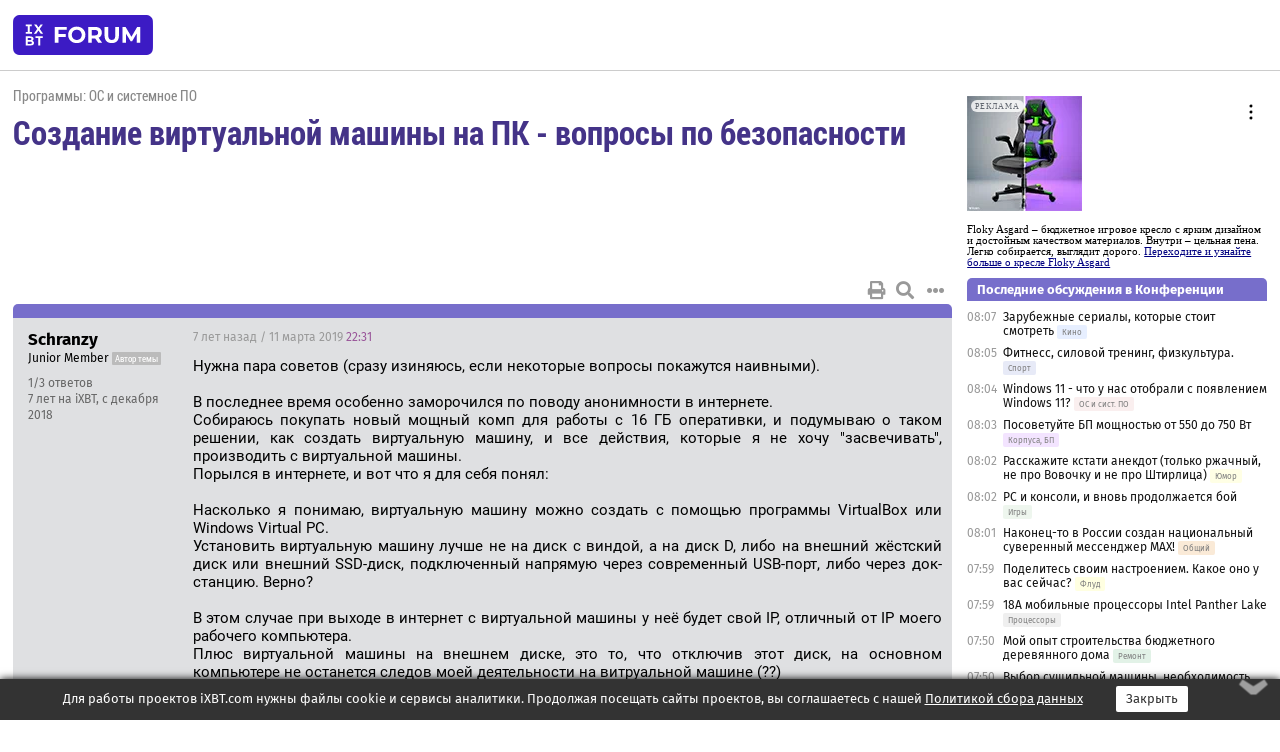

--- FILE ---
content_type: text/html; charset=windows-1251
request_url: https://forum.ixbt.com/topic.cgi?id=22:92335
body_size: 12632
content:
<!DOCTYPE html>
<html lang="ru">

<head>
<title>Создание виртуальной машины на ПК - вопросы по безопасности - Конференция iXBT.com</title>
<meta name="description" content="forum.iXBT.com - крупнейший форум о технике и технологиях в Рунете">
<meta name="viewport" content="width=device-width, initial-scale=1">
<meta name="theme-color" content="#88c"/>
<link rel="shortcut icon" href="/favicon.ico?2025">
<link rel="apple-touch-icon" href="/favicon-apple-touch-icon.png">
<link rel="icon" type="image/svg+xml" href="/favicon.svg" >
<link rel="manifest" href="/forum.webmanifest">
<link rel="preload" as="script" href="https://ajax.googleapis.com/ajax/libs/jquery/3.2.1/jquery.min.js"> 
<link rel="preload" as="script" href="/main.js?1768899744"> 
<link rel="stylesheet" href="/style.css?1768899744">
<script src="https://ajax.googleapis.com/ajax/libs/jquery/3.2.1/jquery.min.js"></script>
<script src="/main.js?1768899744"></script>

<script async src="https://yandex.ru/ads/system/header-bidding.js"></script><script type="text/javascript">var aAdvList = [];var adUnits = [];isMobile = false || (window.innerWidth < 740);isDesktop = false || (window.innerWidth > 1080);isPad = false || ((window.innerWidth >= 740) && (window.innerWidth <= 1080));if (isMobile) {adUnits = [{code:'m10',sizes:[[300,250],[336,280],[300,300]],bids:[{bidder:'betweenDigital',params:{placementId:3895019}},{bidder:'otm',params:{placementId:2164}},{bidder:'mytarget',params:{placementId:623218}},{bidder:'mediasniper',params:{placementId:17383}},{bidder:'sape',params:{placementId:875106}}]},{code:'m20',sizes:[[300,250],[336,280],[300,300]],bids:[{bidder:'betweenDigital',params:{placementId:3895020}},{bidder:'otm',params:{placementId:2165}},{bidder:'mytarget',params:{placementId:780304}},{bidder:'mediasniper',params:{placementId:17384}},{bidder:'sape',params:{placementId:875107}}]},{code:'m30',sizes:[[300,250],[336,280],[300,300]],bids:[{bidder:'betweenDigital',params:{placementId:2498312}},{bidder:'otm',params:{placementId:2166}},{bidder:'mytarget',params:{placementId:794229}},{bidder:'mediasniper',params:{placementId:17385}},{bidder:'sape',params:{placementId:875108}}]}];}else {if (isPad || isDesktop) {adUnits = [{code:'h10',sizes:[[728,90],[780,120],[320,50]],bids:[{bidder:'betweenDigital',params:{placementId:2498315}},{bidder:'mytarget',params:{placementId:238731}},{bidder:'mediasniper',params:{placementId:17386}},{bidder:'otm',params:{placementId:2170}},{bidder:'sape',params:{placementId:838316}}]},{code:'h20',sizes:[[728,90],[780,120],[320,50]],bids:[{bidder:'betweenDigital',params:{placementId:3895537}},{bidder:'mytarget',params:{placementId:780292}},{bidder:'mediasniper',params:{placementId:17387}},{bidder:'sape',params:{placementId:875102}},{bidder:'otm',params:{placementId:2171}}]},{code:'h30',sizes:[[728,90],[780,120],[320,50]],bids:[{bidder:'betweenDigital',params:{placementId:3917862}},{bidder:'mytarget',params:{placementId:794263}},{bidder:'mediasniper',params:{placementId:17388}},{bidder:'sape',params:{placementId:875103}},{bidder:'otm',params:{placementId:2172}}]}];}if (isDesktop) {adUnits = adUnits.concat([{code:'v10',sizes:[[300,600],[240,400],[160,600],[120,600],[300,250]],bids:[{bidder:'betweenDigital',params:{placementId:2498313}},{bidder:'mytarget',params:{placementId:238733}},{bidder:'mediasniper',params:{placementId:17389}},{bidder:'otm',params:{placementId:2168}},{bidder:'sape',params:{placementId:875104}}]},{code:'v20',sizes:[[300,600],[240,400],[160,600],[120,600],[300,250]],bids:[{bidder:'betweenDigital',params:{placementId:3895018}},{bidder:'mytarget',params:{placementId:778943}},{bidder:'mediasniper',params:{placementId:17390}},{bidder:'otm',params:{placementId:2169}},{bidder:'sape',params:{placementId:875105}}]}]);}}syncPixels = [{bidder:'betweenDigital',pixels:['https://ads.betweendigital.com/sspmatch?p=33565&r=$' + Date.now()]}];window.YaHeaderBiddingSettings = {biddersMap:{betweenDigital:797430,otm:1556362,sape:2260644,mediasniper:2221582,mytarget:788441},adUnits:adUnits,syncPixels:syncPixels,timeout:800};</script><script>window.yaContextCb = window.yaContextCb || []</script><script async src="https://yandex.ru/ads/system/context.js"></script><style>@media screen and (min-width:740px) {.horb {min-width:728px;max-width:100%;min-height:90px;text-align:center;margin-top:-1px;margin-bottom:-1px;}.mobadv,.mobb {display:none;}}@media screen and (min-width:1080px) {.vertb {text-align:center;margin-bottom:15px;background-color:#f1f1f1;min-height:600px;}}@media screen and (max-width:740px) {.mobb {text-align:center;max-width:100%;overflow:hidden;min-height:280px;}.deskadv,.horb,.vertb,.tgb {display:none;}}</style></head>

<body>
<script>load_counters(22)</script>

<div class="body_wrapper">
<div class="body_content">
	
<table id="top_menu_wrapper">
<tr><td id="top_menu">


<div class="left_menu_bg"></div>
<div class="left_menu" id="left_menu">
<a href="/" class="mainlogo" title="На главную страницу"></a>
<a href="javascript:;" id="left_menu_close"></a>
<div style="clear:both"></div>

<a href="/?id=all">Свежее</a> 
<a href="/search.cgi?id=22">Поиск</a>
<div class="sep"></div>
<div class='cat_title'><i class='fa fa-chevron-down'></i>Общие форумы</div><div class='cat_body'><a href="/?id=4">Техническая поддержка</a><a href="/?id=42">Компьютерный рынок</a><a href="/?id=82">Цифровой / умный дом</a><a href="/?id=79">MacLife</a><a href="/?id=111">Искусственный интеллект: технологии, практика, развитие</a><a href="/?id=78">Рынок труда в IT: образование, работа, карьера, зарплата</a></div><div class='cat_title'><i class='fa fa-chevron-down'></i>Специализированные форумы</div><div class='cat_body'><a href="/?id=8">Процессоры</a><a href="/?id=30">Разгон и охлаждение</a><a href="/?id=9">Системные платы</a><a href="/?id=27">Модули памяти</a><a href="/?id=10">Видеосистема</a><a href="/?id=73">TV- и FM-тюнеры, видеовход, видеовыход</a><a href="/?id=29">Цифровое видео: захват, монтаж, обработка</a><a href="/?id=28">Мониторы и другие устройства отображения</a><a href="/?id=20">Цифровое фото</a><a href="/?id=104">Беспилотные летательные аппараты</a><a href="/?id=12">Цифровой звук</a><a href="/?id=90">ProAudio: Профессиональное звуковое оборудование</a><a href="/?id=95">Стереосистемы</a><a href="/?id=60">Домашний кинотеатр: проигрыватели и источники сигнала</a><a href="/?id=61">Домашний кинотеатр: аудиосистема</a><a href="/?id=62">Домашний кинотеатр: ТV и проекторы</a><a href="/?id=11">Магнитные и SSD накопители</a><a href="/?id=31">Оптические носители информации</a><a href="/?id=109">Сетевые носители информации</a><a href="/?id=13">Периферия</a><a href="/?id=49">Корпуса, блоки питания, UPS</a><a href="/?id=14">Сети, сетевые технологии, подключение к интернету</a><a href="/?id=7">Системное администрирование, безопасность</a><a href="/?id=66">Серверы</a><a href="/?id=17">Ноутбуки, нетбуки и ультрабуки</a><a href="/?id=45">Планшеты и электронные книги</a><a href="/?id=16">Мобильные телефоны, смартфоны, кпк, коммуникаторы</a><a href="/?id=75">Мобильные гаджеты</a><a href="/?id=74">Операторы и технологии мобильной связи</a><a href="/?id=88">Телефония, телекоммуникации, офисные АТС</a><a href="/?id=47">Бытовая техника</a></div><div class='cat_title'><i class='fa fa-chevron-down'></i>Программы</div><div class='cat_body'><a href="/?id=22">Программы: OС и системное ПО</a><a href="/?id=23">Программы: Прикладное ПО</a><a href="/?id=76">Программы: Unix-like системы</a><a href="/?id=58">Драйверы</a><a href="/?id=24">Программы: Интернет</a><a href="/?id=26">Программирование</a></div><div class='cat_title'><i class='fa fa-chevron-down'></i>Игры</div><div class='cat_body'><a href="/?id=25">Игры для ПК</a><a href="/?id=87">Игровые консоли (игровые приставки) и игры для них</a></div><div class='cat_title'><i class='fa fa-chevron-down'></i>Авторские форумы</div><div class='cat_body'><a href="/?id=48">Электронные устройства и компоненты</a><a href="/?id=108">Клуб поклонников процессоров Intel</a></div><div class='cat_title'><i class='fa fa-chevron-down'></i>Прочие форумы</div><div class='cat_body'><a href="/?id=15">Общий</a><a href="/?id=54">Современная политика и макроэкономика</a><a href="/?id=55">История</a><a href="/?id=64">Наука, техника, технологии</a><a href="/?id=57">Банки и электронные платежи</a><a href="/?id=43">Криптовалюты, майнинг, blockchain-технологии, NFT</a><a href="/?id=65">Литература, музыка, искусство</a><a href="/?id=63">Кино</a><a href="/?id=70">Автофорум</a><a href="/?id=91">Строительство, ремонт, обустройство дома</a><a href="/?id=71">Спорт и здоровый образ жизни</a><a href="/?id=80">Кулинария, вкусная и здоровая пища, напитки, общепит</a><a href="/?id=72">Отдых, путешествия</a><a href="/?id=103">Семья, личная жизнь, взаимоотношения полов</a><a href="/?id=77">Юмор и несерьезные разговоры</a><a href="/?id=99">Сиюминутное общение, поздравления, онлайн-игры, фан-клубы участников, юмор на грани</a></div><div class='cat_title'><i class='fa fa-chevron-down'></i>Форумы поддержки портала iXBT.com</div><div class='cat_body'><a href="/?id=6">О работе сайта iXBT.com и его проектов (кроме конференции)</a><a href="/?id=97">Отзывы о работе розничных компьютерных компаний</a><a href="/?id=5">О будущем конференции</a></div><div class='cat_title'><i class='fa fa-chevron-down'></i>Архивы конференции</div><div class='cat_body'><a href="/?id=3">Бесплатные объявления KOMOK.com</a><a href="/?id=46">Архив &quot;О Конференции&quot;</a><a href="/?id=36">Архив &quot;Процессоры&quot;</a><a href="/?id=83">Архив &quot;Разгон и охлаждение&quot;</a><a href="/?id=37">Архив &quot;Системные платы&quot;</a><a href="/?id=39">Архив &quot;Модули памяти&quot;</a><a href="/?id=38">Архив &quot;Видеосистема&quot;</a><a href="/?id=59">Архив &quot;Видеозахват&quot;</a><a href="/?id=51">Архив &quot;Мониторы и другие устройства отображения&quot;</a><a href="/?id=84">Архив &quot;Цифровое изображение&quot;</a><a href="/?id=89">Архив &quot;Цифровой звук&quot;</a><a href="/?id=52">Архив &quot;Периферия&quot;</a><a href="/?id=68">Архив &quot;Корпуса, блоки питания, UPS&quot;</a><a href="/?id=86">Архив &quot;Коммуникации: сети и сетевые технологии&quot;</a><a href="/?id=32">Домашний интернет, модемы (архив)</a><a href="/?id=81">Архив &quot;Системное администрирование, безопасность&quot;</a><a href="/?id=41">Архив &quot;Мобильная связь&quot;</a><a href="/?id=112">Программы Microsoft: Windows, Office, Server, Windows Live</a><a href="/?id=67">Архив &quot;OС и системное ПО&quot;</a><a href="/?id=69">Архив &quot;Программы: Интернет&quot;</a><a href="/?id=40">Архив &quot;Программирование&quot;</a><a href="/?id=21">Форум прикладных программистов</a><a href="/?id=53">Архив &quot;Электронные устройства и компоненты&quot;</a><a href="/?id=35">Архив &quot;Околокомпьютерный Флейм & Общий&quot;</a><a href="/?id=34">Архив &quot;Полемика (Злобный Флейм)&quot;</a><a href="/?id=106">Околоавтомобильный Флейм</a><a href="/?id=33">Форум ремонтников</a><a href="/?id=98">Вопросы компании Intel</a><a href="/?id=105">Фотокамеры Samsung</a><a href="/?id=93">Форум о магазине приложений RuStore</a><a href="/?id=110">Форум по продукции компании Huawei</a><a href="/?id=101">Архив &quot;Рынок труда  в IT: вакансии и резюме&quot;</a><a href="/?id=96">Финансовое и корпоративное ПО</a><a href="/?id=94">Программирование: OpenSource</a><a href="/?id=100">Коммерческие темы</a></div>
<div class="sep"></div>
<div class='cat_title'><i class='fa fa-chevron-down'></i>Справка и сервисы</div>
<div class='cat_body'>
<a href="/?id=rules">Правила конференции</a>
<a href="/?id=faq">FAQ по конференции</a>
<a href="/users.cgi?id=admin#22" onclick="left_menu_close(); faq_open();return false;">Связаться с администрацией</a>
<a href="/users.cgi?id=list">Список участников</a>
<a href="/?id=stats">Cтатистика</a>
<a href="/?id=votingmodinfo">Опросы оценки обстановки в форумах</a>
<a href="/?id=votings">Опросы</a>
<a href="/users.cgi?id=moderatorform">Хотите стать модератором?</a>
</div>
<div class='cat_title'><i class='fa fa-chevron-down'></i>Другие проекты iXBT.com</div>
<div class='cat_body'>
<a target="_blank" rel="noopener" href="https://ixbt.com/">iXBT.com</a>
<a target="_blank" rel="noopener" href="https://www.ixbt.com/live/">Блоги</a>
<a target="_blank" rel="noopener" href="https://ixbt.games/">Games</a>
<a target="_blank" rel="noopener" href="https://ixbt.video/">Видео</a>
<a target="_blank" rel="noopener" href="https://ixbt.market/">Market</a>
<a target="_blank" rel="noopener" href="https://prosound.ixbt.com/">Prosound</a>
<a target="_blank" rel="noopener" href="https://smb.ixbt.com/">ПроБизнес</a>
</div>
<div class="cat_footer">
<a target="_blank" href="/?id=rules:cookie">Политика использования cookie</a>
<a target="_blank" href="/?id=rules:persdatapolicy">Политика защиты и обработки персональных данных</a>
<a target="_blank" href="https://www.ixbt.com/page/advert.html">Размещение рекламы</a>
<a target="_blank" rel="noopener" style="margin-top:10px; color:#999" href="https://www.ixbt.com/">© iXBT.com 1999-2026</a>
</div>

</div>


<a class="top mainlogo" href="/" title="На главную страницу"></a>

<div class="top" id="top_menu_list"></div>


<div class="top" id="top_menu_all"><a class="top" href="/?id=all" title="Свежее"><span class="text">Свежее</span><span class="icon"><i class="far fa-list-alt"></i></span></a></div><div class="top"><a class="top" href="/users.cgi?id=register"><span class="text">Зарегистрироваться</span><span class="icon"><i class="fa fa-sign-in-alt"></i>
</span></a></div>



<div class="top" id="honor"><a class="top" data-menuitem="honor" href="https://www.ixbt.com/cgi-bin/click_i.cgi?id=126656&pg=6693135" target="_blank"><div><img src="2021-honor-logo2.svg"></div></a></div>
<div class="top right last" id="top_menu_login"><a class="top" href="javascript:;" onClick="box_login(0)" title="Войти"><span class="login"><svg xmlns="http://www.w3.org/2000/svg" viewBox="0 0 18 18" width="16" height="16"><path d="M9 0C6.4 0 4.2 2.1 4.2 4.8c0 2.6 2.1 4.8 4.8 4.8s4.8-2.1 4.8-4.8C13.8 2.1 11.6 0 9 0zm0 7.5c-1.5 0-2.8-1.2-2.8-2.8S7.5 2 9 2s2.8 1.2 2.8 2.8S10.5 7.5 9 7.5zM14.5 12c-1.9-1.1-4-1.4-5.5-1.4S5.4 11 3.5 12C1.6 13.1 0 15 0 18h2c0-2.1 1.1-3.4 2.5-4.2 1.5-.9 3.3-1.2 4.5-1.2s3 .3 4.5 1.1c1.4.8 2.5 2.1 2.5 4.2h2c0-2.9-1.6-4.8-3.5-5.9z" fill="currentColor"></path></svg>Войти</span></a></div>


<div class="top right" id="top_menu_search"><a class="top" href="/search.cgi?id=22" title="Поиск"><svg xmlns="http://www.w3.org/2000/svg" viewBox="0 0 512 512" width="23" height="23"><path d="M416 208c0 45.9-22.868 96.69-47.968 131.09l124.697 125c12.485 12.516 15.65 24.505 3.15 37.005-12.5 12.5-26.079 14.105-38.579 1.605L330.7 376c-34.4 25.2-76.8 40-122.7 40C93.1 416 0 322.9 0 208S93.1 0 208 0s208 93.1 208 208zM208 368c79.53 0 160-80.471 160-160S287.53 48 208 48 48 128.471 48 208s80.47 160 160 160z" fill="currentColor"></path></svg></a></div>

</td></tr></table>
<script>
var topmenulist = [['Общие форумы',[4,42,82,79,111,78]],['Специализированные форумы',[8,30,9,27,10,73,29,28,20,104,12,90,95,60,61,62,11,31,109,13,49,14,7,66,17,45,16,75,74,88,47]],['Программы',[22,23,76,58,24,26]],['Игры',[25,87]],['Авторские форумы',[48,108]],['Прочие форумы',[15,54,55,64,57,43,65,63,70,91,71,80,72,103,77,99]],['Форумы поддержки портала iXBT.com',[6,97,5]]];
top_menu_init();
setTimeout("setSize();", 100);
var user_premium=0, fav_count=0, menu_forum_number='22', rc_time='29497270', show_avatars="", show_topic_date=0, postform_key="", user_forumpage_topics=""; 

</script>

	



	<div class="body_content_table"><div class="column left">
 
<script>t_top('22','92335','Schranzy','Создание виртуальной машины на ПК - вопросы по безопасности','','','1',"","",'','','','','','','<div class="deskadv" id="h-10"><div class="horb horb" id="h10"><\/div><\/div><script>if (isPad || isDesktop) {window.yaContextCb.push(()=>{Ya.adfoxCode.create({ownerId:263225,containerId:\'h10\',params:{pp:\'mai\',ps:\'cpss\',p2:\'ftsb\',puid1:\'n\',puid1:\'\',puid2:\'\',puid10:\'forum\'}})})}<\/script>','','',0,'','','','2519','2019-03-11','2019-03-16','')</script>

<script>t_post(0,'Schranzy','1Junior Member||31/3||47 лет на iXBT<span class="ds">, с декабря 2018</span>||92||01||',1552343460,'Нужна пара советов (сразу изиняюсь, если некоторые вопросы покажутся наивными).<br><br>В последнее время особенно заморочился по поводу анонимности в интернете.<br>Собираюсь покупать новый мощный комп для работы с 16 ГБ оперативки, и подумываю о таком решении, как создать виртуальную машину, и все действия, которые я не хочу "засвечивать", производить с виртуальной машины.<br>Порылся в интернете, и вот что я для себя понял:<br><br>Насколько я понимаю, виртуальную машину можно создать с помощью программы VirtualBox или Windows Virtual PC.<br>Установить виртуальную машину лучше не на диск с виндой, а на диск D, либо на внешний жёстский диск или внешний SSD-диск, подключенный напрямую через современный USB-порт, либо через док-станцию. Верно?<br><br>В этом случае при выходе в интернет с виртуальной машины у неё будет свой IP, отличный от IP моего рабочего компьютера.<br>Плюс виртуальной машины на внешнем диске, это то, что отключив этот диск, на основном компьютере не останется следов моей деятельности на витруальной машине (??)<br><br>А также я, в случае чего, смогу взять этот диск, и запустить свою виртуальную машину на другом компе, если установить на него VirtualBox (?)<br>На виртуальную машину можно установить Windows или Linux. Если я установлю Windows, то она будет с моими регистрационными данными, как и на основной машине, я правильно понимаю?<br><br>Или сделать как здесь:<br><a href="https://youtu.be/4G4LjE-HO4o?t=282" target="_blank" rel="nofollow">https://youtu.be/4G4LjE-HO4o?t=282</a><br><br>Но можно просто с помощью программы Virtual PC установить на созданную виртуальную машину Linux.<br>Далее установить на виртуальную машину браузер (Opera с встроенным VPN, или Tor + VPN).<br>Или купить подписку на VPN-сервис, и сделать так, чтобы весь трафик ВМ проходил через VPN? Тут я немного запутался.<br><br>Буду благодарен за любые советы.',[],'0;0;0;0;0;')</script>
<div><div class="deskadv" id="h-20"><div class="horb horb" id="h20"></div></div><div class="mobadv ban280" id="m-10"><div class="mobb mobb1" id="m10"></div></div><script>if (isPad || isDesktop) {window.yaContextCb.push(()=>{Ya.adfoxCode.create({ownerId:263225,containerId:'h20',params:{pp:'mak',ps:'cpss',p2:'ftsb',puid1:'n',puid1:'',puid2:'',puid10:'forum'}})})}else if (isMobile) {window.yaContextCb.push(()=>{Ya.adfoxCode.create({ownerId:263225,containerId:'m10',params:{pp:'mel',ps:'cpss',p2:'ftsc',puid1:'n',puid1:'',puid2:'',puid10:'forum'}})})}</script></div>
<script>t_post(1,'Skyworker','1Member||3406/18954||g27||425 лет на iXBT<span class="ds">, с февраля 2000</span>||724,,https://ixbt.photo/?id=user:7675||f"Политика"<span class="ds"> (12%)</span>||2Россия, Иркутск, Россия||01||',1552377300,'<b>Schranzy</b><br><i>Установить виртуальную машину лучше не на диск с виндой, а на диск D, либо на внешний жёстский диск или внешний SSD-диск, подключенный напрямую через современный USB-порт, либо через док-станцию. Верно <a href="/topic.cgi?id=22:92335:0#0" title="Источник цитаты" class="post_source fas fa-link" style="opacity: 0"></a></i><br>можно на VHD - тупо в файл. кстати винда его вроде подмонтировать сможет как винт если надо.<br><br><br><i>На виртуальную машину можно установить Windows или Linux. Если я установлю Windows, то она будет с моими регистрационными данными, как и на основной машине, я правильно понимаю? <a href="/topic.cgi?id=22:92335:0#0" title="Источник цитаты" class="post_source fas fa-link" style="opacity: 0"></a></i><br>боюсь нужна будет отдельная лицензия.<br><br><i>Но можно просто с помощью программы Virtual PC установить на созданную виртуальную машину Linux.<br>Далее установить на виртуальную машину браузер (Opera с встроенным VPN, или Tor + VPN).<br>Или купить подписку на VPN-сервис, и сделать так, чтобы весь трафик ВМ проходил через VPN? <a href="/topic.cgi?id=22:92335:0#0" title="Источник цитаты" class="post_source fas fa-link" style="opacity: 0"></a></i><br>можно и так.<br>А можно анонимное окно в хроме например открывать. <img src="/smile.svg" class="smile" onerror="this.src=\\\'/smile.gif\\\'"> без изысков. <br><br>но не вижу смысла особо. есть DPI который приводит к тмоу что например у меня одно зеркало рутрекера не открывается даже через vpn. Хотя может оно просто лежит.<br><br>Да, внешний ip будет тот же. просто еще комп в твоей локалке. если конечно не через vpn. тогда будет как у сервера.',[],'0;0;0;0;0;')</script>
<script>t_post(2,'Джамаль','1Member||33461/66648||g10||425 лет на iXBT<span class="ds">, с июня 2000</span>||f"Общий"<span class="ds"> (20%)</span>||2Россия, Самара||01||',1552379880,'<b>Schranzy</b><br><i>через современный USB-порт <a href="/topic.cgi?id=22:92335:0#0" title="Источник цитаты" class="post_source fas fa-link" style="opacity: 0"></a></i><br><br>Неверно. Никакого USB быть не должно. Диск подключать к имеющемуся SATA-контроллеру.<br><br><br><br><i>В этом случае при выходе в интернет с виртуальной машины у неё будет свой IP, отличный от IP моего рабочего компьютера. <a href="/topic.cgi?id=22:92335:0#0" title="Источник цитаты" class="post_source fas fa-link" style="opacity: 0"></a></i><br><br>Смотря как настроите. Если bridge, то да, свой адрес. Если NAT, то машина будет работать, будто за роутером, и снаружи не будет видна, хотя весь её трафик будет представляться, как если бы это хост его запрашивал.<br><br><br><br><i>А также я, в случае чего, смогу взять этот диск, и запустить свою виртуальную машину на другом компе, если установить на него VirtualBox (?) <a href="/topic.cgi?id=22:92335:0#0" title="Источник цитаты" class="post_source fas fa-link" style="opacity: 0"></a></i><br><br>Да.<br><br><br><br><i>Если я установлю Windows, то она будет с моими регистрационными данными, как и на основной машине, я правильно понимаю? <a href="/topic.cgi?id=22:92335:0#0" title="Источник цитаты" class="post_source fas fa-link" style="opacity: 0"></a></i><br><br>Нет. Это отдельная Windows, отдельный экземпляр, а следовательно, и отдельная лицензия. Исключение - XP Mode в некоторых Windows 7, но там можно запускать только Windows XP',[],'0;0;0;0;0;')</script>
<script>t_post(3,'mbrz','1unregistered||',1552389420,'<b>Schranzy</b><br><i>В последнее время особенно заморочился по поводу анонимности в интернете.<br>Собираюсь покупать новый мощный комп для работы с 16 ГБ оперативки, и подумываю о таком решении, как создать виртуальную машину, и все действия, которые я не хочу "засвечивать", производить с виртуальной машины.<br>Порылся в интернете, и вот что я для себя понял:<br><br>Насколько я понимаю, виртуальную машину можно создать с помощью программы VirtualBox или Windows Virtual PC. <a href="/topic.cgi?id=22:92335:0#0" title="Источник цитаты" class="post_source fas fa-link" style="opacity: 0"></a></i><br><br>Облегчу задачу советом - возня с виртуалками не стОит того, достаточно просто использовать программы для "заморозки" системы вроде Shadow Defender, ToolWizTimeFreeze etc, или EWF\\UWF фильтр. Если нужно, настроить исключения для сохранения, и пользоваться без заморочек. <br><br>Если же нужна переносная версия win, то установить её в vhd и кинуть на флешку\\карту памяти\\usb-hdd-ssd (также установив программу заморозки или ewf\\uwf). <br><br>Понятие "анонимность" - полный фуфел и развод, она скорее не нужна, чем нужна. А в сети достаточно соблюдать элементарную гигиену.<br><br><br><font class="off"><b>Skyworker</b> <br><i>А можно анонимное окно в хроме например открывать. без изысков. <a href="/topic.cgi?id=22:92335:1#1" title="Источник цитаты" class="post_source fas fa-link" style="opacity: 0"></a></i> <br><br>Это самая шикарная разводка от гугла, я её очень уважаю и широко улыбаюсь <img src="/biggrin.svg" class="smile" onerror="this.src=\\\'/biggrin.gif\\\'"> <br>Например, озабоченный "анонимностью" юзер натыкал в хромонога всяких секьюрных аддонов, и чувствует себя почти как за каменной стеной. Тут вдруг решает открыть вкладку инкогнито, в воображении рисуя себя невидимкой в черной маске и шляпе, как Anonymous на картинках <img src="/smile.svg" class="smile" onerror="this.src=\\\'/smile.gif\\\'"> <br>А по факту остался совсем голый, с отключенными секьюрными аддонами, с кричащими в эфир webrtc, юзерагентом, javascript...</font><br> ',[],'0;0;0;0;0;')</script>
<script>t_post(4,'Джамаль','1Member||33462/66651||g10||425 лет на iXBT<span class="ds">, с июня 2000</span>||f"Общий"<span class="ds"> (20%)</span>||2Россия, Самара||01||',1552390920,'<font class="off"><b>mbrz</b><br><i>Это самая шикарная разводка от гугла <a href="/topic.cgi?id=22:92335:3#3" title="Источник цитаты" class="post_source fas fa-link" style="opacity: 0"></a></i><br><br>Просто оно предназначено не для того, о чём народ думает, читая название <img src="/smile.svg" class="smile" onerror="this.src=\\\'/smile.gif\\\'"></font>',[],'0;0;0;0;0;')</script>
<script>t_post(5,'Schranzy','1Junior Member||32/4||47 лет на iXBT<span class="ds">, с декабря 2018</span>||92||01||',1552405620,'Спасибо всем за ответы<br><br>Итак, наверное, это будет виртуальная машина с Linux. Возможно, на внешнем жёстком диске.<br>Но всё же есть ещё непонятные моменты:<br><br><b>Skyworker</b><br><i>А можно анонимное окно в хроме например открывать. без изысков <a href="/topic.cgi?id=22:92335:1#1" title="Источник цитаты" class="post_source fas fa-link" style="opacity: 0"></a></i><br>- это как в Firefox приватный режим, тут только куки, история и т.д. не будут сохраняться. Этого недостаточно.<br><br><i>можно на VHD - тупо в файл <a href="/topic.cgi?id=22:92335:1#1" title="Источник цитаты" class="post_source fas fa-link" style="opacity: 0"></a></i><br>Не совсем понимаю - а в чём смысл устанавливать виртуальную машину на виртуальный жёстский диск?<br>Ну я ещё понимаю - на внешний физический жёстский диск или SSD. В случае чего, отсоединил его, и всё. Если нужно взять с собой куда-то, или отдать основной компьютер в ремонт. Не понимаю, в чём смысл устанавливать на VHD?<br><br><b>Джамаль</b><br><i>Неверно. Никакого USB быть не должно. Диск подключать к имеющемуся SATA-контроллеру <a href="/topic.cgi?id=22:92335:2#2" title="Источник цитаты" class="post_source fas fa-link" style="opacity: 0"></a></i><br>SATA-контроллер - это разъём где-то внутри ноутбука? Не хочу этим даже заморачиваться.<br>Неужели USB-C не будет достаточно для этого?<br><br>Вот разъёмы в моделях ноутбуков, из которых я выбираю:<br>1 x Thunderbolt™ 3 <br>3 x USB 3.1 Gen 1 (1 HP Sleep and Charge)<br>1 x Mini DisplayPort™<br>1 x HDMI<br>1 x RJ-45<br>или же на другой модели:<br>1 x Type-C USB3.1 Gen2<br>2 x Type-A USB3.1 Gen1<br>1 x Type-A USB3.1 Gen2<br>1 x RJ45<br>1 x SD (XC/HC)<br>1 x HDMI (4K@60Hz)<br>1 x Mini DisplayPort<br><br>И у той, и у другой модели есть USB Type-C. Неужели этого недостаточно?<br><br><b>mbrz</b><br><i>возня с виртуалками не стОит того, достаточно просто использовать программы для "заморозки" системы вроде Shadow Defender, ToolWizTimeFreeze etc, или EWF\\UWF фильтр <a href="/topic.cgi?id=22:92335:3#3" title="Источник цитаты" class="post_source fas fa-link" style="opacity: 0"></a></i><br>Я погуглил эти программы, но мне не совсем понятно, как они могут помочь с обеспечением анонимности в интернете.<br>Если шпионских программ нацеплял, то да - просто откатил систему к предыдущему состоянию, и всё. Возможно, я чего-то не понимаю...',[],'0;0;0;0;0;')</script>
<script>t_post(6,'chaynik','1Member||3576/9770||423 года на iXBT<span class="ds">, с октября 2002</span>||f"Спорт"<span class="ds"> (25%)</span>||01||',1552410240,'<b>Schranzy</b><br><i>Собираюсь покупать новый мощный комп для работы с 16 ГБ оперативки <a href="/topic.cgi?id=22:92335:0#0" title="Источник цитаты" class="post_source fas fa-link" style="opacity: 0"></a></i><br>Это называется мощный и современный? На моём компе, которому уже 11 лет, и то 24 ГБ памяти.<br><br><i>Насколько я понимаю, виртуальную машину можно создать с помощью программы VirtualBox или Windows Virtual PC. <a href="/topic.cgi?id=22:92335:0#0" title="Источник цитаты" class="post_source fas fa-link" style="opacity: 0"></a></i><br>Их полно всяких. Если в качестве хост-машины используется Windows 10, то как-то даже странно вспоминать эту доисторическую Virtual PC, когда частью Windows 10 является Hyper-V, которая гораздо производительней и в ней больше всяких возможностей.<br><br><i>Плюс виртуальной машины на внешнем диске, это то, что отключив этот диск, на основном компьютере не останется следов моей деятельности на витруальной машине (??) <a href="/topic.cgi?id=22:92335:0#0" title="Источник цитаты" class="post_source fas fa-link" style="opacity: 0"></a></i><br>Это абсолютно лишнее - заморачиваться с каким-то дополнительным диском. Витруальные машины, как уже писали выше, ставят обычно в файл, который можно копировать потом куда угодно как обычный файл. Никаких следов и так не останется - они никак не связаны между собой, хост-машина и виртуальная. Можно и в виртуальной не оставлять вообще никаких следов, сделав снапшот и после работы откатываясь на него.<br><br><i>И у той, и у другой модели есть USB Type-C. Неужели этого недостаточно? <a href="/topic.cgi?id=22:92335:5#5" title="Источник цитаты" class="post_source fas fa-link" style="opacity: 0"></a></i><br>Да плевать на это всё - писать в файл на диске куда пишется.<br><br><i>Если я установлю Windows, то она будет с моими регистрационными данными, как и на основной машине, я правильно понимаю? <a href="/topic.cgi?id=22:92335:0#0" title="Источник цитаты" class="post_source fas fa-link" style="opacity: 0"></a></i><br>Вам очень важна лицензионная чистота при этом? Вполне можно использовать Windows с триальным периодом - тоже будет всё законно. Можно поставить Windows Server - там триальный период огромный, интерфейс такой же, просто не ставить никакие серверные компоненты за ненадобностью.',[],'0;0;0;0;0;')</script>
<script>t_post(7,'mbrz','1unregistered||',1552423140,'<b>Schranzy</b><br><i>Я погуглил эти программы, но мне не совсем понятно, как они могут помочь с обеспечением анонимности в интернете. <a href="/topic.cgi?id=22:92335:5#5" title="Источник цитаты" class="post_source fas fa-link" style="opacity: 0"></a></i><br><br>Они позволяют сэкономить время и энергию на <font class="off">(предстоящий, я полагаю)</font> гемор с виртуалками, их настройками и обслуживанием. С таким софтом обслуживание практически отсутствует, что очень удобно и приятно. После перезагрузки\\выключения все изменения в ОСи аннулируются без следа (без возможности восстановления).<br>А обеспечить "анонимность" <font class="off">(которую нельзя обеспечить или очень сложно и одноразово)</font> можно <font class="off">(но не нужно)</font> любыми понравившимися инструментами и методами <font class="off">(хоть это особо и не поможет)</font>.',[],'0;0;0;0;0;')</script>
<script>t_post(8,'Джамаль','1Member||33466/66667||g10||425 лет на iXBT<span class="ds">, с июня 2000</span>||f"Общий"<span class="ds"> (20%)</span>||2Россия, Самара||01||',1552462320,'<b>Schranzy</b><br><i>Вот разъёмы в моделях ноутбуков, из которых я выбираю: <a href="/topic.cgi?id=22:92335:5#5" title="Источник цитаты" class="post_source fas fa-link" style="opacity: 0"></a></i><br><br>Изначально вы про ноутбуки ничего не говорили.<br><br><br><br><br><i>Неужели USB-C не будет достаточно для этого? <a href="/topic.cgi?id=22:92335:5#5" title="Источник цитаты" class="post_source fas fa-link" style="opacity: 0"></a></i><br><br>Дело не в том, достаточно или недостаточно. Дело в том, что USB - целиком и полностью программная шина, и чем интенсивнее ведётся обмен данными по ней, тем больше процессорного времени на это уходит и тем меньше процессорного времени остаётся на полезную работу. В результате, при большой нагрузке на виртуальную машину у вас будет до 30% процессорного времени съедаться на пересылку данных по USB, а вы будете ругаться "это всё микрософт виноват, это всё из-за него у меня всё тормозит!"<br><br><br><br><i>SATA-контроллер - это разъём где-то внутри ноутбука? Не хочу этим даже заморачиваться. <a href="/topic.cgi?id=22:92335:5#5" title="Источник цитаты" class="post_source fas fa-link" style="opacity: 0"></a></i><br><br>Лучше заморочьтесь. И приглядитесь к вот такому забавному решению: у всех мощных ноутбуков есть DVD-привод, подключённый к SATA-контроллеру с помощью стандартного разъёма, но вы никогда в жизни им не воспользуетесь. Можно DVD-привод вынуть и на его место поставить <a href="https://ru.aliexpress.com/item/2016-New-Professional-2nd-HDD-Caddy-12-7mm-SATA-3-0-for-2-5-SSD-Hard/32790399662.html?spm=a2g0s.9042311.0.0.27424c4dV1YwT2" target="_blank" rel="nofollow">вот такую рамку</a>, в которую поставить самый обыкновенный ноутбучный жёсткий диск.',[],'0;0;0;0;0;','NickS;Махмуд Отар-Мухтаров')</script>
<script>t_post(9,'NickS','1Member||3255/955||a00062190.jpg||423 года на iXBT<span class="ds">, с февраля 2002</span>||f"OС и сист. ПО"<span class="ds"> (34%)</span>||2Россия, г.Волжский||01||',1552465080,'<b>Джамаль</b><br><i>Можно DVD-привод вынуть и на его место поставить вот такую рамку... <a href="/topic.cgi?id=22:92335:8#8" title="Источник цитаты" class="post_source fas fa-link" style="opacity: 0"></a></i><br>А вот это мысль!',[],'0;0;0;0;0;')</script>
<script>t_post(10,'Джамаль','1Member||33467/66670||g10||425 лет на iXBT<span class="ds">, с июня 2000</span>||f"Общий"<span class="ds"> (20%)</span>||2Россия, Самара||01||',1552467540,'<font class="off"><b>NickS</b><br><br>- Неее, мужик, это уже не мысль. Это - ИДЕЯ! (c)</font>',[],'0;0;0;0;0;')</script>
<script>t_post(11,'mbrz','1unregistered||',1552478340,'<font class="off"><b>Джамаль</b><br><i>Можно DVD-привод вынуть и на его место поставить вот такую рамку, в которую поставить самый обыкновенный ноутбучный жёсткий диск. <a href="/topic.cgi?id=22:92335:8#8" title="Источник цитаты" class="post_source fas fa-link" style="opacity: 0"></a></i> <br><br>В моей практике было несколько случаев, что ОСь не могла загрузиться с кэдди, гугл сказал, что такое бывает по разным железным причинам. Смирился, забил и забыл</font> <img src="/smile.svg" class="smile" onerror="this.src=\\\'/smile.gif\\\'">',[],'0;0;0;0;0;')</script>
<script>t_post(12,'Moriturus','1unregistered||',1552480380,'<b>Schranzy</b><br><i>у неё будет свой IP <a href="/topic.cgi?id=22:92335:0#0" title="Источник цитаты" class="post_source fas fa-link" style="opacity: 0"></a></i><br>Только в локальной сети.<br><i>На виртуальную машину можно установить Windows <a href="/topic.cgi?id=22:92335:0#0" title="Источник цитаты" class="post_source fas fa-link" style="opacity: 0"></a></i><br>Которая через телеметрию сольёт про вас всё, что можно.<br><i>и сделать так, чтобы весь трафик ВМ проходил через VPN <a href="/topic.cgi?id=22:92335:0#0" title="Источник цитаты" class="post_source fas fa-link" style="opacity: 0"></a></i><br>Сделать так проблематично, за программных ошибок пакеты с реальным IP могут утечь - на этом многие педофилы погорели.',[],'0;0;0;0;0;')</script>
<script>t_post(13,'Schranzy','1Junior Member||33/5||47 лет на iXBT<span class="ds">, с декабря 2018</span>||92||01||',1552762800,'О нет, у меня конспирация другого порядка )))<br>Хотя (я не в РФ) за скачанный с торрента сериал у нас, говорят, можно огрести проблем, но я не знаю никого, кто бы погорел на этом.<br><br>Хорошо, спасибо всем за ответы. Пока буду ждать свой новый комп, а потом, если что будет неясно, то спрошу ещё.',[],'0;0;0;0;0;')</script>
<script>t_post(14,'xmann','1Member||31/84||49 лет на iXBT<span class="ds">, с ноября 2016</span>||f"Процессоры"<span class="ds"> (48%)</span>||01||',1552772460,'<b>Schranzy</b><br><i>В последнее время особенно заморочился по поводу анонимности в интернете. <a href="/topic.cgi?id=22:92335:0#0" title="Источник цитаты" class="post_source fas fa-link" style="opacity: 0"></a></i><br>А хостовая система будет скорее всего Windows 10? <img src="/weep.svg" class="smile" onerror="this.src=\\\'/weep.gif\\\'"> Тады можно расслабиться и ничего не делать! <img src="/gigi.svg" class="smile" onerror="this.src=\\\'/gigi.gif\\\'"><br><br>Не знаю для чего Вам реально все это, но предположу, что Ваши потребности только простое желание защиты своих данных и образа жизни от любопытного провайдера, государства и коммерческих структур. То подходим комплексно:<br>1. Лучше всего: Линукс - хост, Линукс или Фри<del>БДСМ</del>БСД - гест. Ставить Виндовс (любой версии) - плохой тон для любителя анонимности! <img src="/eek.svg" class="smile" onerror="this.src=\\\'/eek.gif\\\'"><br>2. Везде по умолчанию шифрование всей системы с разными паролями. <br>3. Для критически важных данных - дополнительное хранение <del>порно</del>нужного контента в контейнерах  от VeraCrypt или FreeOTFE с доступом по паролю и ключевому файлу... Ключевой файл может  хранится на гостевой машине, а сам шифрованный файл-контейнер на хостовой или наоборот... На хостовую и гостевую можно поставить разные VPN сервисы (при желании можно поднять и свои VPN серверы с выделенными IP, чтобы быть уверенным, что нету логов и мониторинга на уровне сервера...<br>4. Обратите внимание на браузеры, ява-джава скрипты и кукисы, через которые может что-то пролезть. <br>5. Если предполагается почтовая переписка, используем открытые и закрытые ключи (enigmail thunderbird), и отдельные почтовые аккаунты.<br><br>Если не занимаетесь хакингом, теневым финансовым и другим криминалом разного пошиба, - то вполне достаточно. <br>Лично у меня для защиты от провайдера и поддержки моих конституционных прав: обычный VPN - на хосте, бесплатный VPN от Оперы или Тор - на виртуальной машине. + шифрование по инструкции. <img src="/wink.svg" class="smile" onerror="this.src=\\\'/wink.gif\\\'">',[],'0;0;0;0;0;')</script>
<div><div class="deskadv" id="h-30"><div class="horb horb" id="h30"></div></div><div class="mobadv ban280" id="m-20"><div class="mobb mobb2" id="m20"></div></div><script>if (isPad || isDesktop) {window.yaContextCb.push(()=>{Ya.adfoxCode.create({ownerId:263225,containerId:'h30',params:{pp:'maj',ps:'cpss',p2:'ftsb',puid1:'n',puid1:'',puid2:'',puid10:'forum'}})})}else if (isMobile) {window.yaContextCb.push(()=>{Ya.adfoxCode.create({ownerId:263225,containerId:'m20',params:{pp:'mem',ps:'cpss',p2:'ftsc',puid1:'n',puid1:'',puid2:'',puid10:'forum'}})})}</script></div>
<script>t_post(15,'Петр Ильницкий','1Member||39/18878||a00015747.jpg||425 лет на iXBT<span class="ds">, с октября 2000</span>||7105,,https://ixbt.photo/?id=user:15747||f"Политика"<span class="ds"> (78%)</span>||2Украина, Борисполь||01||l',1552778220,'<b>Schranzy</b><br><i>Хотя (я не в РФ) за скачанный с торрента сериал у нас, говорят, можно огрести проблем, <a href="/topic.cgi?id=22:92335:13#13" title="Источник цитаты" class="post_source fas fa-link" style="opacity: 0"></a></i><br>Тогда для полной уверенности лучше из виртуальной машины выходить через платный VPN, в ней же (виртуалке) и настроенный (и оплаченный НЕ с Вашей карты). Тогда, при условии успешного изъятия Вами из компа диска с виртуальной машиной ДО прихода следственных органов, будет практически невозможно доказать Вашу вину в любой активности из той виртуальной машины. Ну а для полного заметания следов (т.к. в системе всё равно останутся следы виртуалки) нужно иметь ложный диск с виртуальной машиной с таким же названием и конфигом, но с "розовыми единорогами" внутри - например хождением на сайты знакомств - всегда можно будет сказать что Вы просто любите приударить за противоположным полом, но не желаете чтобы об этом знала Ваша вторая половина. Естественно там не должно быть VPN (или он должен быть другим) и этот диск надо время от времени обновлять по части активности.<br>Ну и обязательно надо завести себе WiFi точку с простым паролем, да так, чтобы она была поближе к внешним стенам - Вам ведь нужно будет какое-то правдивое объяснение странного трафика с Вашего ip-адреса. <p></p><p class=small2>Добавление от 16.03.2019 23:23:</p><p></p>PS Всё вышеперечисленное исключительно из предположений о том, что Вам надо качать торренты в той стране, где это запрещено, но при этом там действуют законы и права человека.<br>Если Вам нужна другая активность (не подразумевающая активный обмен большими объёмами данных) или в стране другая правовая реальность, то и рецепты будут другими.',[],'0;0;0;0;0;')</script>

 <script>t_replyform('', '<a href=\'/?id=cabinet:orders_premium\' target=\'_blank\'><b>Купите Premium</b>, чтобы увеличить<br>текущие лимиты: <b>5</b> реакций/сутки</a>', '15')</script><script language="Javascript">t_dialog_thanks('<a href=\'/?id=cabinet:orders_premium\' target=\'_blank\'><b>Купите Premium</b>, чтобы увеличить<br>текущие лимиты: <b>5</b> реакций/сутки</a>');t_bottom();</script></div>
<script>print_rc('22','<div class="deskadv"><div class="tgb tgb_bordered" id="tgb11"><\/div><\/div><script>if (isDesktop) {window.yaContextCb.push(()=>{Ya.adfoxCode.create({ownerId:263225,containerId:\'tgb11\',params:{p1:\'bzjhc\',p2:\'fugq\',puid1:\'n\'}})})}<\/script>','<div class="deskadv" id="v-10"><div class="vertb vertb1" id="v10"><\/div><\/div><script>if (isDesktop) {window.yaContextCb.push(()=>{Ya.adfoxCode.create({ownerId:263225,containerId:\'v10\',params:{pp:\'max\',ps:\'cpss\',p2:\'ftrh\',puid1:\'n\',puid1:\'\',puid2:\'\',puid10:\'forum\'}})})}<\/script>','<div class="deskadv" id="v-20"><div class="vertb vertb1" id="v20"><\/div><\/div><script>if (isDesktop) {window.yaContextCb.push(()=>{Ya.adfoxCode.create({ownerId:263225,containerId:\'v20\',params:{pp:\'may\',ps:\'cpss\',p2:\'ftrh\',puid1:\'n\',puid1:\'\',puid2:\'\',puid10:\'forum\'}})})}<\/script>')</script>
</div>
</div>

<script>print_footer('<div class="mobadv ban280" id="m-30"><div class="mobb mobb2" id="m30"><\/div><\/div><script>if (isMobile) {window.yaContextCb.push(()=>{Ya.adfoxCode.create({ownerId:263225,containerId:\'m30\',params:{pp:\'men\',ps:\'cpss\',p2:\'ftsc\',puid1:\'n\',puid1:\'\',puid2:\'\',puid10:\'forum\'}})})}<\/script>');</script>
</div>

</body>
</html>


--- FILE ---
content_type: application/javascript; charset=windows-1251
request_url: https://forum.ixbt.com/main.js?1768899744
body_size: 60087
content:
eval(function(p,a,c,k,e,r){e=function(c){return(c<62?'':e(parseInt(c/62)))+((c=c%62)>35?String.fromCharCode(c+29):c.toString(36))};if('0'.replace(0,e)==0){while(c--)r[e(c)]=k[c];k=[function(e){return r[e]||e}];e=function(){return'([kBF-KMNQSTW-Y]|[0-9a-x][0-9a-zA-Z])'};c=1};while(c--)if(k[c])p=p.replace(new RegExp('\\b'+e(c)+'\\b','g'),k[c]);return p}('B 2K=[[0,"Приватные темы","Приват","#r5","1a, X, 1b, 3n, 3f","Y",0,0,0,"#pL"],[1,"Форум разработчиков компьютерных игр","Разраб. комп. игр","#jd","1a, 1b, X, 3f, 3n","Y",0,1,0,"#pR"],[2,"Форум разработчиков железа","Разраб. железа","#r2","1a, 1b, X","Y",0,1,0,"#pH"],[3,"Бесплатные объявления a3.2d","a3","#sD","1a, 1b, X","fu",1,1,0,"#pe"],[4,"Техническая поддержка","Тех. поддержка","#g9","1a, 1b, X","Y",0,1,0,"#fN"],[5,"О будущем конференции","О конфе","#fV","1a, 1b, X, 3f, 3n","Y",0,1,0,"#fA"],[6,"О работе сайта 3E.2d и его проектов (кроме конференции)","3E.2d","#c7","1a, 1b, X","Y",0,1,0,"#c0"],[7,"Системное администрирование, безопасность","Администрирование","#ga","1a, 1b, X","Y",0,1,0,"#fP"],[8,"Процессоры","Процессоры","#8W","1a, 1b, X","Y",0,1,0,"#8T"],[9,"Системные платы","Сист. платы","#fY","1a, 1b, X","Y",0,1,0,"#fD"],[10,"Видеосистема","Видеосистема","#g4","1a, 1b, X","Y",0,1,0,"#fI"],[11,"Магнитные и rA накопители","Накопители","#r9","1a, 1b, X","Y",0,1,0,"#pP"],[12,"Цифровой звук","Цифр.звук","#c5","1a, 1b, X","Y",0,1,0,"#bW"],[13,"Периферия","Периферия","#fU","1a, 1b, X","Y",0,1,0,"#fy"],[14,"Сети, сетевые технологии, подключение к интернету","Сети","#fT","1a, 1b, X","Y",0,1,0,"#fx"],[15,"Общий","Общий","#qY","1a, 1b, X, 3n, 3f","Y",0,1,0,"#pB"],[16,"Мобильные телефоны, смартфоны, кпк, коммуникаторы","Моб. телефоны","#a0","1a, 1b, X","Y",0,1,0,"#9Y"],[17,"Ноутбуки, нетбуки и ультрабуки","Ноутбуки","#qG","1a, 1b, X","Y",0,1,0,"#oX"],[18,"Форум для модераторов","Модер.","#r6","1a, 1b, X, 3f, 3n","Y",0,1,0,"#pM"],[19,"Форум сотрудников 3E.2d","Авторы 3E","#c7","1a, 1b, X, 3f, 3n","Y",0,1,0,"#c0"],[20,"Цифровое фото","Фото","#fZ","1a, 1b, X","Y",0,1,0,"#fE"],[21,"Форум прикладных программистов","Прикл. прогр.","#r3","1a, 1b, X","Y",1,1,0,"#pI"],[22,"Программы: OС и системное ПО","OС и сист. ПО","#c8","1a, 1b, X, 3f, 3n","Y",0,1,0,"#c1"],[23,"Программы: Прикладное ПО","Прикладное ПО","#qN","1a, 1b, X, 3n, 3f","Y",0,1,0,"#pd"],[24,"Программы: Интернет","Интернет","#g1","1a, 1b, X, 3f, 3n","Y",0,1,0,"#fG"],[25,"Игры для ПК","Игры","#g0","1a, 1b, X","Y",0,1,0,"#fF"],[26,"Программирование","Программирование","#gb","1a, 1b, X, 3f, 3n","Y",0,1,0,"#fQ"],[27,"Модули памяти","Память","#g8","1a, 1b, X","Y",0,1,0,"#fM"],[28,"Мониторы и другие устройства отображения","Мониторы","#g3","1a, 1b, X","Y",0,1,0,"#fH"],[29,"Цифровое видео: захват, монтаж, обработка","Видеозахват","#fX","1a, 1b, X","Y",0,1,0,"#fC"],[30,"Разгон и охлаждение","Разгон","#8W","1a, 1b, X","Y",0,1,0,"#8T"],[31,"Оптические носители информации","Оптич. носители","#ra","1a, 1b, X","Y",0,1,0,"#pQ"],[32,"Домашний интернет, модемы (архив)","Дом.интернет","#gc","1a, 1b, X","Y",1,1,0,"#fR"],[33,"Форум ремонтников","Ремонтники","#qX","1a, 1b, X, 3f, 3n","Y",1,1,0,"#pz"],[34,"Архив &1M;Полемика (Злобный Флейм)&1M;","Полемика (архив)","#a1","1a, 1b, X","Y",1,1,0,"#9Z"],[35,"Архив &1M;Околокомпьютерный Флейм & Общий&1M;","Общий (архив)","#a1","1a, 1b, X","Y",1,1,0,"#9Z"],[36,"Архив &1M;Процессоры&1M;","Процессоры (архив)","#8W","1a, 1b, X","Y",1,1,0,"#8T"],[37,"Архив &1M;Системные платы&1M;","Сист. платы (архив)","#fY","1a, 1b, X","Y",1,1,0,"#fD"],[38,"Архив &1M;Видеосистема&1M;","Видеосистема (архив)","#g4","1a, 1b, X","Y",1,1,0,"#fI"],[39,"Архив &1M;Модули памяти&1M;","Модули памяти (архив)","#g8","1a, 1b, X","Y",1,1,0,"#fM"],[40,"Архив &1M;Программирование&1M;","Программирование (архив)","#gb","1a, 1b, X","Y",1,1,0,"#fQ"],[41,"Архив &1M;Мобильная связь&1M;","Моб. связь (архив)","#a0","1a, 1b, X","Y",1,1,0,"#9Y"],[42,"Компьютерный рынок","Рынок","#qC","1a, 1b, X","Y",0,1,0,"#oN"],[43,"Криптовалюты, майнинг, se-технологии, rs","Крипта","#gc","1a, 1b, X","Y",0,1,0,"#fR"],[44,"Полупроводниковые технологии","Полупроводники","#qI","1a, 1b, X","Y",1,1,0,"#p0"],[45,"Планшеты и электронные книги","Планшеты","#qL","1a, 1b, X","Y",0,1,0,"#p3"],[46,"Архив &1M;О Конференции&1M;","О Конфе (архив)","#fV","1a, 1b, X","Y",1,1,0,"#fA"],[47,"Бытовая техника","Бытовая техника","#qP","1a, 1b, X, 3f, 3n","Y",0,1,0,"#ph"],[48,"Электронные устройства и компоненты","Эл. устройства","#g7","1a, 1b, X, 3n, 3f","Y",0,1,0,"#fL"],[49,"Корпуса, блоки питания, gy","Корпуса, БП","#g5","1a, 1b, X","Y",0,1,0,"#fK"],[50,"Внутренний #50","#50","#g9","1a, 1b, X","Y",0,1,0,"#fN"],[51,"Архив &1M;Мониторы и другие устройства отображения&1M;","Архив &1M;Мониторы&1M;","#g3","1a, 1b, X","Y",1,1,0,"#fH"],[52,"Архив &1M;Периферия&1M;","Периферия (архив)","#fU","1a, 1b, X","Y",1,1,0,"#fy"],[53,"Архив &1M;Электронные устройства и компоненты&1M;","Архив &1M;Эл. устр. и компон.&1M;","#g7","1a, 1b, X","Y",1,1,0,"#fL"],[54,"Современная политика и макроэкономика","Политика","#r8","1a, 1b, X","Y",0,1,0,"#pO"],[55,"История","История","#r7","1a, 1b, X","Y",0,1,0,"#pN"],[56,"Профессиональный компьютерный маркетинг","Проф. маркетинг","#qx","1a, 1b, X","Y",0,1,0,"#oB"],[57,"Банки и электронные платежи","Банки","#qV","1a, 1b, X","Y",0,1,0,"#3m"],[58,"Драйверы","Драйверы","#qp","1a, 1b, X","Y",0,1,0,"#nu"],[59,"Архив &1M;Видеозахват&1M;","Видеозахват (архив)","#fX","1a, 1b, X","Y",1,1,0,"#fC"],[60,"Домашний кинотеатр: проигрыватели и источники сигнала","ДК плееры","#qD","1a, 1b, X","Y",0,1,0,"#oO"],[61,"Домашний кинотеатр: аудиосистема","ДК аудио","#qz","1a, 1b, X","Y",0,1,0,"#oD"],[62,"Домашний кинотеатр: ТV и проекторы","ДК gv","#qA","1a, 1b, X","Y",0,1,0,"#oG"],[63,"Кино","Кино","#qK","1a, 1b, X, 3f, 3n","Y",0,1,0,"#p2"],[64,"Наука, техника, технологии","Наука","#qB","1a, 1b, X","Y",0,1,0,"#oL"],[65,"Литература, музыка, искусство","Культура","#qy","1a, 1b, X","Y",0,1,0,"#oC"],[66,"Серверы","Серверы","#qU","1a, 1b, X","Y",0,1,0,"#pw"],[67,"Архив &1M;OС и системное ПО&1M;","OС и сист. ПО (архив)","#c8","1a, 1b, X","Y",1,1,0,"#c1"],[68,"Архив &1M;Корпуса, блоки питания, gy&1M;","Корпуса (архив)","#g5","1a, 1b, X","Y",1,1,0,"#fK"],[69,"Архив &1M;Программы: Интернет&1M;","Интернет (архив)","#g1","1a, 1b, X","Y",1,1,0,"#fG"],[70,"Автофорум","Авто","#qR","1a, 1b, X","Y",0,1,0,"#pj"],[71,"Спорт и здоровый образ жизни","Спорт","#qJ","1a, 1b, X","Y",0,1,0,"#p1"],[72,"Отдых, путешествия","Отдых","#qW","1a, 1b, X","Y",0,1,0,"#py"],[73,"gv- и rg-тюнеры, видеовход, видеовыход","ТВ-тюнеры","#qM","1a, 1b, X","Y",0,1,0,"#p7"],[74,"Операторы и технологии мобильной связи","Моб. операторы","#a0","1a, 1b, X","Y",0,1,0,"#9Y"],[75,"Мобильные гаджеты","Моб. гаджеты","#a0","1a, 1b, X","Y",0,1,0,"#9Y"],[76,"Программы: gz-u4 системы","gz","#c8","1a, 1b, X","Y",0,1,0,"#c1"],[77,"Юмор и несерьезные разговоры","Юмор","#a1","1a, 1b, X","Y",0,1,1,"#9Z"],[78,"Рынок труда в 8i: образование, работа, карьера, зарплата","Рынок труда","#c6","1a, 1b, X","Y",0,1,0,"#bX"],[79,"gk","gk","#r0","1a, 1b, X","Y",0,1,0,"#pD"],[80,"Кулинария, вкусная и здоровая пища, напитки, общепит","Кулинария","#sL","1a, 1b, X, 3f, 3n","Y",0,1,0,"#pp"],[81,"Архив &1M;Системное администрирование, безопасность&1M;","Архив \\\'Сист.администрирование\\\'","#ga","1a, 1b, X","Y",1,1,0,"#fP"],[82,"Цифровой / умный дом","Цифр. Дом","#qs","1a, 1b, X","Y",0,1,0,"#nB"],[83,"Архив &1M;Разгон и охлаждение&1M;","Разгон-охл. (архив)","#8W","1a, 1b, X","Y",1,1,0,"#8T"],[84,"Архив &1M;Цифровое изображение&1M;","Цифр.изобр. (архив)","#fZ","1a, 1b, X","Y",1,1,0,"#fE"],[85,"За Россию без русофобов!","За Россию! ","#qT","1a, 1b, X","Y",1,1,0,"#pv"],[86,"Архив &1M;Коммуникации: сети и сетевые технологии&1M;","Архив \\\'Коммуникации: сети\\\'","#fT","1a, 1b, X","Y",1,1,0,"#fx"],[87,"Игровые консоли (игровые приставки) и игры для них","Консоли","#g0","1a, 1b, X","Y",0,1,0,"#fF"],[88,"Телефония, телекоммуникации, офисные АТС","Телефония","#qF","1a, 1b, X","Y",0,1,0,"#oW"],[89,"Архив &1M;Цифровой звук&1M;","Архив \\\'Цифр.звук\\\'","#c5","1a, 1b, X","Y",1,1,0,"#bW"],[90,"rx: Профессиональное звуковое оборудование","rw qw","#c5","1a, 1b, X","Y",0,1,0,"#bW"],[91,"Строительство, ремонт, обустройство дома","Ремонт","#qE","1a, 1b, X","Y",0,1,0,"#oR"],[92,"Компания g6 rE","g6","","1a, 1b, X","Y",1,1,0,"#7e"],[93,"Форум о магазине приложений gq","gq","#pJ","1a, 1b, X","Y",1,1,0,"#kA"],[94,"Программирование: gp","gp","#r1","1a, 1b, X, 3f, 3n","Y",1,1,0,"#pG"],[95,"Стереосистемы","Стерео","#c6","1a, 1b, X","Y",0,1,0,"#bX"],[96,"Финансовое и корпоративное ПО","ФинПО","#qZ","1a, 1b, X","Y",1,1,0,"#pC"],[97,"Отзывы о работе розничных компьютерных компаний","Рейтинг","#pa","1a, 1b, X","Y",0,1,0,"#kB"],[98,"Вопросы компании a2","a2","#qn","","Y",1,1,0,"#l3"],[99,"Сиюминутное общение, поздравления, онлайн-игры, фан-клубы участников, юмор на грани","Флуд","#rf","1a, 1b, X","Y",0,1,1,"#pV"],[2w,"Коммерческие темы","Коммерция","#re","1a, 1b, X, 3f, 3n","Y",1,1,0,"#pU"],[eW,"Архив &1M;Рынок труда  в 8i: вакансии и резюме&1M;","Вакансии","#c6","","Y",1,1,0,"#bX"],[kN,"Технология go gr для игр нового поколения","go gr","","1a, 1b, X, 3f, 3n","Y",1,1,0,"#7e"],[eX,"Семья, личная жизнь, взаимоотношения полов","Семья","#rd","1a, 1b, X","Y",0,1,1,"#pT"],[eY,"Беспилотные летательные аппараты","БПЛА","#qt","1a, 1b, X, 3f","fu",0,1,0,"#ot"],[f0,"Фотокамеры gs","gs","#ns","1a, X, 3f, 3n","Y",1,1,0,"#kz"],[f1,"Околоавтомобильный Флейм","АвтоФлейм","#a1","1a, 1b, X","Y",1,1,0,"#9Z"],[ly,"Клуб блогеров sf.3y.2d","Блоги","#c7","1a, 1b, X, 3f, 3n","Y",0,1,0,"#c0"],[f2,"Клуб поклонников процессоров a2","Клуб a2","#8W","1a, 1b, X","Y",0,1,0,"#8T"],[f3,"Сетевые носители информации","НАС","#rc","1a, 1b, X","Y",0,1,0,"#pS"],[f4,"Форум по продукции компании gg","gg","","1a, 1b, X","Y",1,1,0,"#7e"],[f5,"Искусственный интеллект: технологии, практика, развитие","ИИ","#qQ","1a, 1b, X","Y",0,1,0,"#4Q"],[f6,"Программы gm: gA, rt, rB, gA rp","Продукты gm","","1a, 1b, X","Y",1,1,0,"#7e"],[bO,"Внутренний #bO","bO","","1a, 1b, X","Y",0,1,0,"#7e"],[mp,"Форум компании 3Q","3Q","","1a, 1b, X","Y",1,1,0,"#7e"],[mq,"Форум сотрудников 3E.im","Авторы iМ2v","","1a, 1b, X, 3f, 3n","Y",0,1,0,"#7e"]];eL=\'1\';iH=\'5K=Общие форумы|4|42|82|79|f5|78||5K=Специализированные форумы|8|30|9|27|10|73|29|28|20|eY|12|90|95|60|61|62|11|31|f3|13|49|14|7|66|17|45|16|75|74|88|47||5K=Программы|22|23|76|58|24|26|5K=Игры|25|87||5K=Авторские форумы|48|f2||5K=Прочие форумы|15|54|55|64|57|43|65|63|70|91|71|80|72|eX|77|99||5K=Форумы поддержки портала 3E.2d|6|97|5||5K=Закрытые форумы|18||5K=Архивы конференции|t7|3|46|36|83|37|39|38|59|51|84|89|52|68|86|32|81|41|f6|67|69|40|21|53|35|34|f1|33|98|f0|93|f4|eW|96|94|2w\';4a=\'8\';sw="dd.mm.eS";rU="";i7="ru";j8="1";wF="";ar="3y.2d";tO=[ov,mO,pE];B 1L=0;B 2L=0;B 8K="";B 5W="";B wA=0;B 9u="";B 5Z="";B 8E="t2";B b5="";B iP="";B 8C="";B 9C="";B 1p="";B ax=0;B 4o={};B 8w="";B 8r=0;B hq=0;B xh=2e;B em=1;B bn="";B jx=0;B dP="";B kh="";B 7l=0;B 1R=4M(\'s\').1H(",");B 5x=1v.2f.hR.1W(\'#\',\'\');B gV=1;B dy=0;if(2M 5B==="2P")B 5B=0;B 7p=0;B 6r=[];B 6Z=0;B 7C=0;1v.de||J.xn(\'<3F 3H="/tZ.js"><\\/3F>\');1t(B i=0;i<=4;i++)if(1R[i]==3X)1R[i]="";1R[0]=-(2O 4t().hN());1R[2]=1R[2].1W(/d/g,"");if(1v.8n){bK{if(1v.8n(\'(dR-2x-e0: 7Z)\').aS)1R[2]+="d";B f=I(){1R[2]=1R[2].1W(/d/g,"");if(1v.8n(\'(dR-2x-e0: 7Z)\').aS){1R[2]+="d";if(em) $(\'5R\').4i(\'<dk 2r="e9" id="cz" M="/1h.7Z.1B" 1f="1m/1B" />\')}1d{if(em) $(\'#cz\').8z()}J.2Z="s="+1R.5g(",")+"; 4f=5t, 4d-4w-5r 1P:1P:1P 4v; 3b=/;"};1v.8n(\'(dR-2x-e0: 7Z)\').gC(\'6A\',f)}ah(e){}}J.2Z="s="+1R.5g(",")+"; 4f=5t, 4d-4w-5r 1P:1P:1P 4v; 3b=/;";B 6F=0;B cN=["5:pn"];1t(B i=0;i<cN.W;i++)if(1v.2f.4R.1n("?id="+cN[i])!=-1)6F=1;if(6F){ $(\'5R\').4i(\'<dk 2r="e9" M="/1h.nC.1B?2" 1f="1m/1B" />\'); $(\'#cz\').8z();5B=0}if(4M(\'hd\')==1)cx();B dz=["r","7Z","i7","u2","uH","3e","uV","hd"];1t(B i=0;i<dz.W;i++)J.2Z=dz[i]+"=; 4f=cd, 4d-4w-bR 1P:1P:1P 4v; 3b=/;";B it=[\'января\',\'февраля\',\'марта\',\'апреля\',\'мая\',\'июня\',\'июля\',\'августа\',\'сентября\',\'октября\',\'ноября\',\'декабря\'];B 5U="";B 6N=0;B 3A={};bK{3A=ie}ah(ex){3A.9z=I(){}}H("nV","1h.1e");I H(ba,P){B d="4L:"+ba,1x=3A[d],el=J.at("1h"),6B=[];1t(B c=0;c<3A.W;c++)if(3A.df(c).1n(\'4L\')!=-1&&3A.df(c)!=d)6B.2U(3A.df(c));1t(B c=0;c<6B.W;c++)3A.9z(6B[c]);if(el.2r="e9",J.5R.rY(el),!1x){B bi=2e;bK{if(1v.ge){B E=2O ge("t",\'2a()tf("xm")\',{});E.dm();bi=E.9I=="ub"}}ah(ex){};B s=2O rH;s.5y("3R",P+(bi?2:"")+".1B?"+ba),s.iF=I(){s.9I>=3g&&s.9I<9W&&(3A[d]=el.jO=s.vG)},s.vO()}1d el.jO=1x}I vT(P,ba){J.1c(\'<a id="t8" M="1Z:;" 1Q="iO(1p); tH(); 1v.hM().ho();"><6j 3H="/uW.X">вставить выделенную цитату в окно ответа</a>\');if(5n)J.1c(\'<a id="eE" M="1Z:iO(1p); 1v.hM().ho();">вставить выделенную цитату в окно ответа</a>\');if(P){if(J.4h.en!=3X){J.4h.en.aJ()}1d{J.4h.2q.aJ()}}if((!P)&&(J.4h.2q.1h!=3X)){if((1R[3]!=3X)&&(1R[3]>50))J.4h.2q.1h.1y=1R[3]+"px";if(dP!=\'\')J.4h.2q.rN=dP}if(5U){if(2M 3A[5U]!=="2P"){B bi="";if(ba){bi=$("#2q").2W();if((3A[5U]!="")&&(bi!=""))bi=\'\\n\\n\'+bi} $("#2q").2W(3A[5U]+bi);cT=J.4h.2q.1j.W} $(1v).on(\'sb\',I(){if(6N==1)3A[5U]=$("#2q").2W();if((6N==2)||((6N==1)&&(3A[5U]=="")))3A.9z(5U);if(h1.W){3A[\'h0\']=2O 4t().8g()+\';\'+1L+2L+\';\'+h1.5g()}1d{3A.9z(\'h0\')}})} $("#2q").6A(I(){6N=1}); $("#2q").i4(I(){6N=1});if(5n){gZ=I(){tz();if(1p!=""){if((8C)&&(b5=="")){b5=8C;iP=9C; $(\'#eE\').2m()};8C="";9C=""}1d{$(\'#eE\').1u();b5=""}};jp(\'gZ();\',2w)}dB=J.4p;J.4p=I(c){if(dB!=3X)dB(c);if(c.6s==13&&c.au){B E=$(J.cg).1U(\'id\');B d=/2q-([0-9]+)$/i;if(d.3v(E)){5o(2,d.3v(E)[1])}1d{if(gY()){6N=2;if(ax){ $(\'#4h\').3B()}1d{J.4h.3B();jI(J.4h)}}1o 2e}}B s=$(J.cg).8f(0).jL;if((s=="gu")||(s=="gh"))1o;if(ax&&c.au&&((c.6s==37)||(c.6s==39)))1o 2e}}I gY(){if(($("9B[1z=\'i6\']").W)&&($("9B[1z=\'i6\']").2W()==\'\')){3r(\'Пожалуйста, выберите раздел.\',\'3a\');1o 2e}B c=oQ;if(J.4h.2q.1j.W==0){3r(\'Напишите, пожалуйста, что-нибудь!\',\'3a\');1o 2e}if(J.4h.2q.1j.W>c){3r(\'Размер Вашего сообщения превышает максимум на \'+(J.4h.2q.1j.W-c)+\' символов! Пожалуйста, уменьшите его, разбив на несколько частей!\',\'3a\');1o 2e}1o 2g}I jI(d){if(J.a6||J.6f){1t(i=0;i<d.W;i++){B c=d.sP[i];if(c.1f.jU()=="3B"||c.1f.jU()=="vF"){c.cD=2g;6N=2;3A.9z(5U)}}}}I 4M(d){B c=J.2Z.ds(2O cc("(?:^|; )"+d.1W(/([\\.$?*|{}\\(\\)\\[\\]\\\\\\/\\+^])/g,\'\\\\$1\')+"=([^;]*)"));1o c?7a(c[1]):""}I sA(s){if(s){B d=I(c){db();J.2Z="9Q=; 4f=cd, 4d-4w-bR 1P:1P:1P 4v; cF="+ar+"; 3b=/;";7o(\'<b>Спасибо, Вы закончили сеанс! Заходите еще!</b><G 1h="2x:#qh; 4L-7G:qr"><br>Эта страница автоматически перезагрузится</G>\',\'\',\'\',\'6g\');4b("bf();",S)};7o(\'Закончить сеанс на сайтах проекта 3E.2d?\',"","Закончить сеанс","6n","Остаться на 3E","",d,"")}1d{B d=I(){db();7X=J.2Z.1H(";");1t(i=0;i<7X.W;i++)J.2Z=7X[i].1H("=")[0]+"=; 4f=cd, 4d-4w-bR 1P:1P:1P 4v; 3b=/;";3r(\'Спасибо, все 7X удалены!\');4b("bf();",S)};7o("Закончить сеанс на сайтах проекта 3E.2d<br>и удалить все 7X из этой конференции?","","Удалить 7X","6n","Отмена","",d,"")}}I 8h(c){6q=2O 4t(c*4T);5k="dd ir eS";5k=5k.1W(/dd/ig,5F(6q.tw()),2);5k=5k.1W(/ir/ig,it[6q.hP()]);5k=5k.1W(/mm/ig,5F(6q.hP()+1),2);5k=5k.1W(/eS/ig,6q.hO());5k=5k.1W(/xr/ig,6q.hO().8H().8D(1,2));1o 5k}I 7s(c){6q=2O 4t(c*4T);1o 5F(6q.5p(),2)+\':\'+5F(6q.ty(),2)}I hQ(c){1o 1w(c)+" / "+8h(c)+" <K F=\'v5\'>"+7s(c)+\'</K>\'}I 1w(d){B s=2O 4t();B E=s.8g()/4T-s.hN()*60;if(dy)E=dy;B c=3S.5l((E-d)/60);if(c<1)1o"только что";if(c<=60)1o c+" "+5i(c,"минут","минута","минуты")+" назад";c=3S.5l((E-d)/oJ);if(c<=24)1o c+" "+5i(c,"часов","час","часа")+" назад";c=3S.5l((E-d)/c3);if(c==1)1o"вчера";if(c<=30)1o c+" "+5i(c,"дней","день","дня")+" назад";c=3S.5l((E-d)/c3/30.5);if(c<=12)1o c+" "+5i(c,"месяцев","месяц","месяца")+" назад";c=3S.5l((E-d)/c3/bV);1o c+" "+5i(c,"лет","год","года")+" назад"}I 5i(ba,c,d,s){B P=ba%2w;B E=ba%10;if(P>=5&&P<=20){1o c}1d if(E==0){1o c}1d if(E==1){1o d}1d if(E>=2&&E<=4){1o s}1d if(E>=5&&E<=9){1o c}1d{1o s}}I ua(){J.1c(\'<3F 3H="3w://3W.3y.2d/wW.js"></3F>\')}B sm=2g;I ue(c){}B aQ="";B dp="";I sk(c){aQ=c;dp=J.2f.M;i2(gU)}I gU(c,d,s,E){if(c!=1)1o;if(aQ==1){vQ(E,1)}1d if(aQ==2){ $(\'#4h\').3B()}1d{J.2f.M=dp}}I 2C(c,d,s){if(c!=1)1o;if(4M(\'9Q\')=="")J.2Z="9Q="+d+"; 4f=5t, 4d-4w-5r 1P:1P:1P 4v; 3b=/;";bf()}I bf(){B s=J.2f.M.1n(\'#\');B c=(s!=-1)?J.2f.M.8D(0,s):J.2f.M;B d=(c.1n(\'?\')!=-1)?"&":"?";J.2f.M=c+d+"aj="+3S.b9()}B ep=0;B bA=0;B bB=0;B eq=0;B 7u=[];B 6k=0;B 8p=0;B 6p="";B aT=0;B du="";B 6P=0;B dC=0;B 9A=0;B 5f=2e;B 5n=i0();I i0(){if((\'dD\'in 1v)||1v.g2&&J tT g2)1o 2g;if((\'dD\'in J.sG)||(ix.uo>0))1o 2g;B s=\' -xi- -uE- -o- -ms- \'.1H(\' \');B d=I(c){1o 1v.8n(c).aS};B E=[\'(\',s.5g(\'eD-5N),(\'),\'tF\',\')\'].5g(\'\');1o d(E)}I bC(){B c=7u.jv(); $(c).1K(\'ul:5b\').1u(); $(\'.6w\').1u(); $(\'.e6\').1u();if(aT)bF()}I k1(){9c(bA); $(8p).2m()}B cR=1;I jZ(){if(cR){B d3="";B d2="3s-1s: 2a(\\"1x:1s/9J+ks;gX=rF-8,<9J 1I=\'15\' 1y=\'15\' xo=\'6i://7Q.w3.iG/ft/9J\'><3b 6H-7y=\'0\' 6o=\'%5E\' 6o-1I=\'2\' d=\'gj nt 0 2 .6 2.4 1.5.3.6.9 1.2 1.6 1.nw.ps .3 1.4 1.5 1.4 2.pg.4c-.1 1-.7 2.1-1.8 2.3-1.6.4-3.3.1-4.9.ox.7c-1-.1-2.2-.7-2.4-1.8-.6-2-.2-4-.3-6 0-1.4 0-2.9.8-4.nr.2 1.2 3.1 1 4 nx\'/>";B d1=\'</9J>")}\';B d4="\'; 3V: 4z; 4C: bd; 1G: -5X; 3N: -6u; 4L: pX gd gt; 4q: 8S 5X; 2x:#cP; 3s-2x: #p6; 5v-jc: 8S; eQ-jA: 7x}.4l.f";B d5=[[\'n\',"",""],[\'f\',"<3b 6H=\'%5E\' 6o=\'%5E\' 6o-1I=\'1.5\' d=\'m 7.2,4.97 c 0.8O,0 0.64,2.48 0.67,2.49 0.9U,0.9U 2.78,0.11 2.8,0.14 0.4d,0.8O -2.34,1.53 -2.35,1.55 -0.4d,0.8O 1.eT,2.69 1.8O,2.7 -0.9U,0.9U -2.11,-1.86 -2.14,-1.86 -0.8O,0 -2.12,1.88 -2.14,1.86 C 5.eT,11.84 6.11,9.18 6.1,9.15 6.kC,9.12 3.74,7.62 3.75,7.6 3.76,7.57 6.53,7.54 6.55,7.52 6.57,7.5 7.18,4.97 7.21,4.97 Z\'/>","Тема в Избранном"],[\'l\',"<3b 6o=\'%5E\' 6o-1I=\'2\' d=\'m4.6 5.9 5.7 5.7m-5.7 0 5.7-5.7z\'/>","Тема закрыта"],[\'m\',"<3b 6H=\'%5E\' d=\'gj.7 4.4c-.2 0-.4.1-.5.oy.6 8c-.4.3-.4.7 0 .qq.5 3.3c.3.2.5.2.8.2.1-.1.4-.3.4-.6v-1.pW.4c.4 0 .6-.3.6-.pr.oK-.3-.4-.6-.6-.pq.oU-.3-.2-.5-.5-.6h-.3z\'/>","Тема перемещена"],[\'g\',"<3b 6H=\'%5E\' d=\'rq.5 8c.1.2.3.3.5.oM.oz.dI .3.2.5.5.4A.7c.3 0 .5-.2.5-.pb.oY.2c.2 0 .3-.1.5-.3.1-.2 0-.4-.1-.pK.8 4.5c-.2-.2-.5-.2-.7 kD.5 7.4c-.1.2-.1.5 0 .6z\'/>","Тема подклеена"],[\'s\',"<3b 6H=\'%5E\' 6o=\'%5E\' d=\'m 3.8,12.4 2.1,-2.1 m 0,0 1.7,1.7 a 0.4,0.4 0 0 0 0.7,-0.1 L 9.2,9.7 a 0.4,0.4 0 0 1 0.2,-0.2 L 10.7,8.9 A 0.4,0.4 0 0 0 10.9,8.3 L 8,5.4 A 0.4,0.4 0 0 0 7.3,5.5 L 6.8,6.8 A 0.4,0.4 0 0 1 6.6,7.1 L 4.4,8 A 0.4,0.4 0 0 0 4.3,8.7 Z\'/>","Тема прикреплена"]];B bi=(5B)?"fz":"cP";1t(B d0=0;d0<d5.W;d0++){B d8=(d5[d0][2]!="")?".4l.f"+d5[d0][0]+"1::7S{ap: \'"+d5[d0][2]+d4+d5[d0][0]+"1:4N::7S{3V: hZ-2j}.4l.f"+d5[d0][0]+"2::7S{ap: \'"+d5[d0][2]+d4+d5[d0][0]+"2:4N::7S{3V: hZ-2j}":"";d3+=".4l.f"+d5[d0][0]+"1{"+d2+d5[d0][1]+d1+".4l.f"+d5[d0][0]+"2{"+d2.1W("6H-7y=\'0\' 6o=\'%5E\'","6H-7y=\'1\' 6H=\'%fv\' 6o=\'%fv\'")+d5[d0][1].vD("%5E","%23"+bi)+d1+d8} $("5R").4i("<1h>"+d3+"</1h>");cR=0} $("#1Y ul").1B({3V:"2j"});if(4M(\'ha\')=="") $(\'#jW\').2m();if(4M(\'hU\')=="") $(\'#k4\').2m(); $("#bD").1O(\'<a F="1G 5b" id="9p" M="1Z:;"><K F="6O">&sQ;</K></a><ul><b>Популярные форумы</b><G id="k5"></G><G id="bG"></G><b>Другие проекты</b><G 1h="4g: 0 5D"><a 2r="2E" M="3w://3y.2d/">3E.2d</a><a 2r="2E" M="3w://7Q.3y.2d/u7/">Блоги</a><a 2r="2E" M="3w://3y.tv/">rl</a><a 2r="2E" M="3w://3y.x7/">Видео</a><a 2r="2E" M="3w://3y.im/">rr</a><a 2r="2E" M="3w://vj.3y.2d/">ry</a><a 2r="2E" M="3w://vX.3y.2d/">ПроБизнес</a></G><G F="eD"><a id="i8" M="1Z:;">Все разделы и форумы</a></G><G F="b0"><a M="/2V.1i?id=gD" 2T="ht();1o 2e;">Свяжитесь с нами</a><a M="/?id=7F">Правила конференции</a><a M="/4R.1i">Поиск</a></G></ul>\');B bk=4M(\'ff\').1H(","),pf=[],d7=\'\',pc=[];1t(B d0=0;d0<bk.W;d0++)if(bk[d0]>4)pf.2U([bk[d0],d0]);if(pf.W<2)pf=[[19,4],[18,15],[17,47],[16,25],[15,17],[14,8],[13,10],[12,70],[11,12],[10,95],[9,62],[8,7],[7,14],[6,22],[5,11],[4,13],[3,91],[2,63],[1,77]];pf.4E((a,b)=>a[0]-b[0]).jh(); if(pf.W>30)pf=pf.9E(0,30);1t(d0=0;d0<pf.W;d0++){B bl=(5B)?9:3;pc.2U(pf[d0][1]);d7+=\'<a M="/?id=\'+pf[d0][1]+\'" 1h="3s-2x: \'+2K[pf[d0][1]][bl]+\'">\'+2K[pf[d0][1]][2]+\'</a>\'} $("#k5").1O(d7);B d7=\'\';1t(d0=0;d0<7N.W;d0++){B ba="";1t(j=0;j<7N[d0][1].W;j++){if(pc.tQ(7N[d0][1][j]))6E;B bl=(5B)?9:3;ba+=\'<a M="/?id=\'+7N[d0][1][j]+\'" 1h="3s-2x: \'+2K[7N[d0][1][j]][bl]+\'">\'+2K[7N[d0][1][j]][2]+\'</a>\'}if(ba!="")d7+="<li>"+7N[d0][0]+": "+ba+"</li>"} $("#bG").1O(\'<b>Остальные форумы <i F="fa fa-9b-6d"></i></b><ol>\'+d7+\'</ol>\').1K(\'b\').2z(I(){ $(1k).jV("5y").9t().9G(2w);1R[2]=1R[2].1W(/u/g,"");if($(1k).6K(\'5y\'))1R[2]+="u";J.2Z="s="+1R.5g(",")+"; 4f=5t, 4d-4w-5r 1P:1P:1P 4v; 3b=/;"});if(1R[2].1n("u")!=-1) $("#bG b").2n("5y").9t().2m(); $("#cM K.6a").1B("3s-2x",e8($("#cM K.6a").1U("1S")));if(5n){B bj=$("#1Y G.1G");1t(B d0=0;d0<bj.W;d0++){if($(bj[d0]).1K(\'ul\').W){ $(bj[d0]).1K(\'a.1G\').7w(\'.il\').1U("M","1Z:;")}} $("#1Y G.9x G.k2").1B(\'2x\',\'#sx\'); $(J).2z(I(c){if($(c.1X).al("#1Y").W)1o; $(6k).1u()}); $("#1Y G.1G").2z(I(){if($(6k)[0]!=$(1k).1K(\'ul:5b\')[0]){ $(6k).1u()}6k=$(1k).1K(\'ul:5b\');if($(6k).is(\':4G\')){if(($(3j.1X).al(\'G.1G\').1U("id")!="8J")&&($(3j.1X).2F().1U(\'id\')!="bG")||($(3j.1X).2F().1U(\'id\')=="gO"))eq=4b("$(6k).3G(2w);",2w)}1d{B d=$(1k).1U(\'id\');B P=$(1v).1I();B E=$(6k).1I();B c=$(1v).1y()*0.8;if(d==\'8J\'){if(P<ql)E=P*0.9}B s=($(1k).1B("9g")=="3N")? $(1k).2l().1E-E+$(1k).1I()-$(\'#2s\').2l().1E: $(1k).2l().1E;if(s+E>P-20)s=P-E-20;if(s<15)s=15;if(d==\'bD\'){s=10;if(E<8R)E=P-40}if(((d=="8J")||(d=="es")||(d=="bD"))&&(P<pm)){s=0;E=P;c=$(1v).1y()-$("#2s").1y()+4} $(6k).1B("1E",s+"px").1B("1I",E+"px").1B("4n-1y",c+"px").9F(8Q)}});if($(1v).1I()<pu){6M=[]; $(\'#1Y G.1G ul\').on("eG",I(c){6M[1]=c.3O[0].7A;B d=6M[0]-6M[1];if(d<0)d=0;if(d>50) $(\'#1Y G.1G ul\').1B({"1E":"-"+d+"px"},4U)}); $(\'#1Y G.1G ul\').on("eH",I(c){6M=[];6M[0]=c.3O[0].7A}); $(\'#1Y G.1G ul\').on("eF",I(c){if(6M[0]-6M[1]>2w){$(\'#1Y G.1G ul\').5u({"1E":"-bY"},2w,I(){$(1k).1u()});bC()}1d{$(\'#1Y G.1G ul\').5u({"1E":"0"},50)}})}}1d{ $("#1Y G").4N(I(){if(7u[0]&&($(7u[0])[0]==$(1k)[0])){9c(ep);7u.jv()}1d{8p=$(1k).1K(\'ul:5b\');ip=$(1k);if($(8p).W){B c=($(1k).1B("9g")=="3N")? $(1k).2l().1E-$(8p).1I()+$(1k).1I()-$(\'#2s\').2l().1E: $(1k).2l().1E-$(\'#2s\').2l().u3; $(8p).1B("1E",c+"px");bA=4b("k1()",4U)}bB=4b("bB=0",4U)}},I(){if(($(ip)[0]==$(1k)[0])&&bB){9c(bA)}1d if($(1k).1K(\'ul:5b\').W){7u.2U($(1k));ep=4b("bC()",9W)}})}B bj=$("#1Y ul");B d6=bj.W;1t(B d0=0;d0<d6;d0++){aC=bj[d0];x=$(aC).1I();if(x>0){ $(aC).1K(\'G ul\').1B("1E",x).1B("4g-1G","-1.qj").1u()} $(aC).1u()}6W=I(){ $(\'.9u\').2m(); $(\'#2s ul\').1u();7u=[]; $(\'#1Y a[F="1G"], #1Y a[F="1G 5b"]\').1B(\'3V\',\'2j\');B c=$(\'#1Y a[F="1G"]\');B d=$(\'.9u\');if(5j>=$(1v).1I()){1t(B s=c.W-1;s>=0;s--){e=$(c[s]).1K(\'.4l\');if(e.W>0){if($(\'#1Y\').1y()>72){$(e).2m(); $(c[s]).1K(\'.1m\').1u()}}}if($(\'#1Y\').1y()>72) $(\'#et\').1u();if($(\'#1Y\').1y()>72) $(\'#9M\').1u();if($(\'#1Y\').1y()>72) $(\'#hV\').1u();if($(\'#1Y\').1y()>72) $(\'#jY\').1u();if($(\'#1Y\').1y()>72) $(\'#jX\').1u();if($(\'#1Y\').1y()>72) $(\'#k3\').1u();if($(\'#1Y\').1y()>72) $(\'#es\').1u();1t(B s=0;s<d.W;s++){e=$(d[s]).1K(\'a\');1t(B E=1;E<e.W-1;E++){if($(d[s]).1y()>55){$(e[E]).1u()}}}}1d{1t(B s=c.W-1;s>=0;s--){ $(c[s]).2F().2m();if($(\'#1Y\').1y()>70){ $(\'#9M, #cM, #wr, #et\').1u();1A}e=$(c[s]).1K(\'.4l\');if(e.W>0){ $(e).1u(); $(c[s]).1K(\'.1m\').2m();if($(\'#1Y\').1y()>70){$(e).2m(); $(c[s]).1K(\'.1m\').1u();1A}}}1t(B s=0;s<d.W;s++){e=$(d[s]).1K(\'a\');1t(B E=e.W-2;E>0;E--){ $(e[E]).2m();if($(d[s]).1y()>40){$(e[E]).1u()}}}}5j=$(1v).1I(); $(".bJ").1B({"4n-1I":5j+"px"}); $(".ab").1B({"4n-1I":5j+"px"}); $(".2p").1B({"4n-1I":5j+"px"}); $(".ac").1B({"4n-1I":5j+"px"}); $(".hY").1B({"4n-1I":(5j-20)+"px"});if($(\'#9M K.1m\').is(\':4G\')){$(\'.5d .aY\').1u()}1d{$(\'.5d .aY\').2m()} $(\'#1Y ul.9q\').1B(\'4n-1y\', $(1v).1y()-$(\'#2s\').b3(2g)-6P-5);kg();7l=($(".3L").1B(\'4C\')!="bd")?0: $(".3L").2l().1G};7L("");k0("2u");5j=9X;b2=f7; $(1v).bh(6W)}I kg(){if((ix.x2.1n(\'rv\')!=-1)){B c=($(J).1I()>=f7)?($(J).1I()-oF)+"px":"2w%"; $(\'.3L .5w.1E\').1B("1I",c)}if($(\'*\').is(\'.3L .5w.1E\')&& $(\'*\').is(\'.3L .5w.3N\')){kt=$(".3L .5w.1E").dG(2g)+10;ku=4r($(".3L .5w.3N").2l().1E);if(b2&&(5j>=b2)){ $(".3L .5w.3N").2G("8q"); $(".3L .5w.1E").2G("8q")}1d{if(kt>=ku){ $(".3L .5w.3N").2n("8q"); $(".3L .5w.1E").2n("8q")}1d{b2=5j}}}}I jw(){( $(1v).5m()>20)?8B.3D(8R):8B.6e(bZ);( $(1v).1y()+$(1v).5m()+2< $(J).1y())?N.3D(8R):N.6e(bZ)}I dn(){ $.aB($(".6J"),I(){B E=$(1k);if(!$(E).1x("u")){ $(E).1U("1x-u",1);B d=$(1k).1x("id").1H(",");B d=$(1k).1x("id").1H(",");B s=d[1];if(1v.8n("(4n-1I: pF)").aS)s=d[2];if(s){ $.2h({2a:"/3o/sa.1i?v0="+s,3I:I(c){if(c!=""){E.1O(c)}1d{hc.2D("Баннер #"+s+" пустой, убран"); $(E).2F().1u()}},3a:I(c){hc.2D("Баннер #"+s+" не загружен, ошибка сети"); $(E).2F().1u()}})}}})}I hg(){B s=0,el=$(\'.ab, .ad, .hj\');1R[2]=1R[2].1W(/(3|4)/gi,"");1t(B d=0;d<el.W;d++)s+=$(el[d]).1y();if($(1v).1I()<Y)1R[2]+="3";if((s>2w)&&(2M rI!=="2P")){1R[2]+="4"; $.2h({2a:\'/1i-gT/7H.1i?\'+1L+\',\'+2L,1f:\'3R\',7i:2g})}J.2Z="s="+1R.5g(",")+"; 4f=5t, 4d-4w-5r 1P:1P:1P 4v; 3b=/;";if(1L!=0){B c=4M(\'ff\').1H(",");if(2M c[1L]===\'2P\')c[1L]=0;c[1L]++;J.2Z="ff="+c.5g(",")+"; 4f=5t, 4d-4w-5r 1P:1P:1P 4v; 3b=/;"}}cE=0;sH=2w;sI=0;I iD(){if(cE)1o;if(J.tE()){cE=1;4b("$(\'#1F"+5x+"\').1K(\'.t1, .t2\').2G(\'kf\');",5s)}}I cy(){if(6F){ $(\'K[F="1m"]:9d("Избранное")\').1O("На особом контроле"); $(\'G[F="k9"]:9d("пожаловались")\').1O("На это сообщение написан донос. Не отвечайте на него, пока не будет принято решение органов безопасности ресурса."); $(\'a:9d("Пожаловаться")\').1O("Написать донос")}}I aq(){if(4M(\'he\')!="")1o; $("4Y").4i(\'<G id="aq">Для работы проектов 3E.2d нужны файлы 2Z и сервисы аналитики. Продолжая посещать сайты проектов, вы соглашаетесь с нашей <a M="/?id=7F:2Z">Политикой сбора данных</a> <a F="3U" M="1Z:;" 1Q="cx()">Закрыть</a></G>\')}I cx(){J.2Z="he=1; 4f=5t, 4d-4w-5r 1P:1P:1P 4v; cF=3y.2d; 3b=/;"; $("#aq").6e()}I dT(){ $("4Y").vc(\'<G id="dT">У нас обновилась <a M="/?id=7F:iR">Политика защиты и обработки персональных данных</a>. Лично для Вас <a M="3w://3W.3y.2d/3K.1i?id=5:po:7#7">ничего не изменилось</a>, но по законодательству мы должны Вас проинформировать и получить <a M="/?id=7F:uX">согласие на обработку персональных данных</a>. <a F="3U" M="1Z:;" 1Q="j7()">Даю согласие</a></G>\')}I j7(){ $.2h({2a:\'/2V.1i?id=vB\',1f:\'3R\'}); $("#dT").3G()}I 8l(){ $(\'.5T\').5u({"1E":"-bY"},4U).2G(\'4G\'); $(".aP").6e(4U).wY(\'8s\')}I 9p(d){if($(\'.5T\').6K(\'4G\'))1o; $(".aP").3D(4U); $(\'.5T\').5u({"1E":"8P"},4U,I(){$(".aP").8s(I(c){8l()})}).2n(\'4G\')}I di(){B s="#9p";if(5n){ $(\'#1Y #bD .eD\').2m();s="#i8"} $(s).2z(I(){if($(\'.5T\').6K(\'4G\')){8l()}1d{9p()}}); $(".aP, #8l").2z(I(c){8l()}); $(\'.5T\').1K(\'.sn\').2z(I(){ $(1k).jV("5y").9t().9G(2w)});B E=[]; $(\'.5T\').on("eG",I(c){E[1]=c.3O[0].7A;B d=E[0]-E[1];if(d<0)d=0;if(d>50) $(\'.5T\').1B({"1E":"-"+d+"px"},4U)}); $(\'.5T\').on("eH",I(c){E[0]=c.3O[0].7A}); $(\'.5T\').on("eF",I(c){if(E[0]-E[1]>2w){8l()}1d{$(\'.5T\').5u({"1E":"8P"},50)}})} $(J).bc(I(){cy();dn();4b("hg()",4T);4b("aq();",4T);if($("#2s").1B("4C")=="bd") $("#2s").1B("4C","bd !tP").1B("z-1J","3");di();if((7p)&&(!5n)){ $("5R").4i(\'<3F 1f="1m/1Z" 3H="/t3.js"></3F>\');aH=2O rh();aH.gL(7p);dA=7p}if(4r(5x)>0)if(!$(\'a[1z="\'+5x+\'"]\')[0]){B d0=(8r)?"<G 1h=\'4g-1G:5D; 4L-7G: mt\'><a 1X=\'2J\' M=\'/?id=6D:ih&1L="+1L+"&by="+2L+"&v8="+5x+"&cV=bV\'>Искать в логах</a></G>":"";3r("Не удалось найти сообщение #"+5x+d0,\'3a\')}1d{jp(iD,8R)}if((5x.1n(\'xg\')==0)&&(5x!="bN")){B bk=$(\'a[1z="\'+5x+\'"]\').1x(\'id\');if(bk>0){vV(bk)}1d{3r("Предупреждение не найдено","3a"); $(1v).5m($(\'a[1z="bN"]\').2l().1G)}}if(!($(\'*\').is(\'#2s\')))1o;6P=$(\'#2s\').2l().1G;if(2M(6W)==="I"){6W(); $(1v).bh(6W)} $(J).2z(I(c){B E=c.1X;if($(E).1U(\'F\')=="fa fa-aD-v")E=$(E).2F();if($(E).1U(\'F\')=="k2"){9c(eq);if(($(\'.6w\').is(\':4G\'))&&(6p==$(E).1x(\'2a\'))){ $(\'.6w\').3G(3g)}1d{ $(\'.6w\').1u();6p=$(E).1x(\'2a\');B s=6p.1H("-");if(s[0].1n(\'u\')!=-1){$(\'#ev\').2m()}1d{$(\'#ev\').1u()}if(s[0].1n(\'f\')!=-1){$(\'#eu\').2m()}1d{$(\'#eu\').1u()} $(\'#wv\').1U("1Q","bE(1,\'"+6p+"\')"); $(\'#ev\').1U("1Q","bE(2,\'"+6p+"\')"); $(\'#eu\').1U("1Q","bE(3,\'"+6p+"\')");B d=$(\'.6w\').sC(); $(\'#eo-\'+6p).4i(d); $(\'.6w\').9F(3g)}}1d{ $(\'.6w\').3G(3g)}}); $("td.ui, td.9k, td.cW, td.cY, td.cU").4N(I(){ $(1k).2F().1K("td[F!=\'aR\']").2n("gQ"); $(1k).2F().9t().1K("td[F!=\'aR\']").2n("gR"); $(1k).2F().1K(".cj").2n("2m")},I(){ $(1k).2F().1K("td[F!=\'aR\']").2G("gQ"); $(1k).2F().9t().1K("td[F!=\'aR\']").2G("gR"); $(1k).2F().1K(".cj").2G("2m")}); $("tr.uN").4N(I(){$(1k).2n("jN")},I(){$(1k).2G("jN")}); $(".hY 7I.ta").aB(I(c){ $(1k).1y($(1k)[0].vM-20)});8B=$(\'<a M="#" F="8B" 1S="Наверх">&ik;</a>\').gI(\'4Y\');8B.2z(I(c){c.j4(); $(\'1O:7w(:a7),4Y:7w(:a7)\').5u({5m:0},5s)});N=$(\'<a M="#" F="8B 6d" 1S="Вниз">&ik;</a>\').gI(\'4Y\');N.2z(I(c){c.j4(); $(\'1O:7w(:a7),4Y:7w(:a7)\').5u({5m: $(J).1y()-$(1v).1y()+2},5s)}); $(\'<G F="7K"></G>\').aL(\'#2s\').1B(\'1y\', $(\'#2s\').b3(2g)).1u();if(!5n){B bl=0; $(J).iu(I(c){if(c.st<0){$(\'#2s\').5u({1G:\'0\'},75);bl=0}}); $(\'*\').4N(I(c){if($(".aV-iW").W>0)1o;if($(1k).1U(\'id\')==\'2s\'){ $(\'#2s\').1B(\'1G\',\'0\');bl=0}1d if((bl==0)&&($(1k).uT(\'.3L\').W==1)&&($(1v).5m()>6P+$(\'#2s\').1y())){bl++; $(\'#2s\').5u({1G:\'-\'+($(\'#2s\').1y()+5)+\'px\'},75)}}); $(".ka").uD(I(){ $(1k).1K(\'.9w, a.3N\').2n("5N")}).iu(I(){ $(1k).1K(\'.9w, a.3N\').2G("5N")})}1d{ $(\'.9w, .j0 a.3N\').2n("5N");6b=[]; $(\'.3L\').on("eG",I(c){if(c.3O.W!=1)1o;6b[1]=c.3O[0]}); $(\'.3L\').on("eH",I(c){if(c.3O.W!=1)1o;6b=[];6b[0]=c.3O[0]}); $(\'.3L\').on("eF",I(c){B d=3j.1X.id;if((2M d!==\'2P\')&&((d.1n("e7")!=-1)||(d=="ur")))1o;if((6b[1].7A-6b[0].7A>2w)&&(3S.rK(6b[1].iM-6b[0].iM)<50)&&(6b[0].7A<20)){9p()}})} $(1v).jk(I(){jw();if($(".aV-iW").W>0)1o;if(!5n){if($(1v).5m()>6P+$(\'#2s\').1y()){ $(\'#2s\').1B(\'1G\',\'-\'+($(\'#2s\').1y()+5)+\'px\').2n(\'8I\'); $(\'.7K\').2m()}1d{ $(\'#2s\').1B(\'1G\',\'0\').2G(\'8I\'); $(\'.7K\').1u()}}1d{if($(1v).1y()>bZ){if($(1v).5m()>6P){ $(\'#2s\').2n(\'8I\'); $(\'.7K\').2m()}1d{ $(\'#2s\').2G(\'8I\'); $(\'.7K\').1u();5j=9X; $(1v).bh(6W)}}1d{if($(1v).5m()>6P+$(\'#2s\').1y()){ $(\'#2s\').2n(\'8I\'); $(\'#2s th\').2n(\'8q\'); $(\'.7K\').2m();if(dC>$(1v).5m()){if(9A!=1){ $(\'#2s\').jH(2g,2e).5u({1G:\'0\'},75);9A=1}}1d{if(9A!=-1){ $(\'#2s\').jH(2g,2e).5u({1G:\'-\'+($(\'#2s\').1y()+5)+\'px\'},75);9A=-1}}}1d if($(1v).5m()<6P){ $(\'#2s\').2G(\'8I\'); $(\'.7K\').1u(); $(\'#2s th\').2G(\'8q\');5j=9X; $(1v).bh(6W)}dC=$(1v).5m()}}}); $(1v).jk(); $("5R").4i(\'<us 1z="rZ-tU-ci" ap="ci-id=qg, rR-1x=, ci-4D=tM://">\');B d1="",9f=\'rP\';1t(bj=0;bj<9f.W/2;bj++)d1+=".hw."+9f.9E(bj*2,bj*2+2)+" {3s-4C:-"+(9f.8V(bj*2)-96)*16+"px -"+(9f.8V(bj*2+1)-96)*11+"px}"; $("5R").4i("<1h>"+d1+"</1h>"); $(J).u0(I(c){if(de.hX(c.6s,[17,91,93,bT])>-1)5f=2e}).i4(I(c){if(de.hX(c.6s,[17,91,93,bT])>-1)5f=2g}); $(1v).sh(I(){5f=2e});B ba=$("G.vn");1t(B bj=0;bj<ba.W;bj++){if(($(ba[bj]).1K(\'G.jb\').W)&&($(ba[bj]).1K(\'G.ja\').W)&&($(ba[bj]).1y()>fs)){B bi=$(ba[bj]).1O();B d2="<G 2T=\'$(1k).1u(); $(\\"#j9"+bj+"\\").3D();\' 1h=\'3V: 2j; 7Y: iX; 2x:#fO; 1m-sy:4z\'>"+$(ba[bj]).1K(\'G.jb:5b\').6U("iJ")+$(ba[bj]).1K(\'G.ja:5b\').6U("iJ")+"<G 1h=\'4L: 9W f8 gd gt, rz qH, gw\'>длинная цитата была автоматически скрыта. нажмите, чтобы её увидеть.</G></G><G 1h=\'3V:4z\' id=\'j9"+bj+"\'>"+bi+"</G>"; $(ba[bj]).1O(d2)}}B P=$(\'.kb\');1t(B bj=0;bj<P.W;bj++){ $(P[bj]).2z(I(c){$(1k).1K(\'.7M\').1B(\'1y\',\'aa\')}).1K(\'.7M\').1B(\'1y\',3S.5l(($(P[bj]).1y()-$(P[bj]).1K(\'.eC\').1y()-40)/16)*16+\'px\');if($(P[bj]).1K(\'.7M\').1y()<=0) $(P[bj]).2z(I(P){$(1k).1K(\'.6a\').9F()}).1K(\'.6a\').1u()} $(".hj").on(\'2z\',I(c){if(1L!=0) $.2h({2a:\'/?id=7H&ji=ch&1L=\'+1L,1f:\'3R\',7i:2e})}); $(".9v 6j:7w(.e7)").iE("dm",(I(){4C=$(1k).2l().1E;if((4C<20)&& $(1v).1I()<4C*2+1k.h3+10){ $(1k).2n("hK").al(\'.9v\').1B(\'iK-y\',\'4G\')}})); $(".9v 6j:7w(.e7)").aB(I(){4C=$(1k).2l().1E;if((4C<20)&& $(1v).1I()<4C*2+1k.h3+10){ $(1k).2n("hK").al(\'.9v\').1B(\'iK-y\',\'4G\')}})});I bE(bi,s){B bj=6p.1H("-");B ba=bj[1];B bl=bj[2];B P=I(c){B d=c.1H(","); $("G.9x[id*=\'-"+d[1]+\'-\'+d[2]+"\']").3G(3g);bF()};if(bi==1) $.2h({2a:\'/?id=kj:\'+ba+\':\'+bl,1f:\'3R\',3I:P});if(bi==2) $.2h({2a:\'/?id=kk:\'+ba+\':\'+bl,1f:\'3R\',3I:P});if(bi==3) $.2h({2a:\'/1F.1i?id=hu:\'+ba+\':\'+bl,1f:\'3R\',3I:P}); $(\'.6w\').3G(3g); $(\'#eo-\'+s).1B(\'7y\',\'0.4\');if((bi>=4)&&(bi<=6)){4b("$(\'#1Y ul\').1u();",2w);bC();B E=I(){ $.2h({2a:\'/?id=kj:a6:4\',1f:\'3R\',3I:I(c){bF()}})};B bk=(3k[4]>0)?\'Очистить список уведомлений в темах, пометив темы как прочитанные?<br>Административные уведомления будут сохранены.\':\'Очистить список уведомлений, пометив все темы как прочитанные?\';7o(bk,"","Очистить","","Отмена","6n",E,"")}aT++}I bF(){aT=0; $.2h({1f:"3R",2a:"/2V.1i",1x:"id=uq&2h="+3S.5l(2O 4t()/4T)+"&1L="+7t+"&7D="+3u(J.2f),3I:I(d){B c=d.1H("||||");if(c[0]==\'rj\'){du=c[1];ew()}}})}I ew(){if($("#1Y").1K(\'ul:4G\').W!=0){4b("ew();",4U);1o} $(\'#1Y\').1O(du);cy();if((2M aH!=="2P")&&(7p!=dA)){aH.gL(7p);dA=7p}jZ();di();6W()}I ws(){ $(\'#jW\').3G(5s);5L=2O 4t();5L.jq(5L.8g()+(6*24*60*60*4T));J.2Z="ha=1; 4f="+5L.jT()+"; 3b=/;"}I wt(){ $(\'#k4\').3G(5s);5L=2O 4t();5L.jq(5L.8g()+(6*24*60*60*4T));J.2Z="hU=1; 4f="+5L.jT()+"; 3b=/;"}I uk(){ $("td.uj").1K(".4l.hx").2G("4l hx").2n("4l t9"); $("#2R").6e(4U); $.2h({1f:"3R",7n:2e,2a:"/",1x:"vy=1&2h="+3S.b9()})}I vh(d,c,s,E){if(E)J.1c(\'<G F="tn">\');if(6F){s=(s.W>0)?s+=" и товарищ майор":"товарищ майор"};J.1c(\'<G F="jG">\'+d+\'<G>\'+c+\'</G></G><G F="jF">\'+s+\'</G>\');if(E)J.1c(\'</G>\')}I ve(E,c){B d=c.1H("||");B s="";1t(i=0;i<d.W;i++){3e=d[i].1H(";");if(s)s+=", ";s+="<a 1h=\'7y: "+3e[2]/2w+"\' M=\'2V.1i?id=3x:"+3u(3e[0]).1W(/\\+/ig,"%2B")+"\' 1X=\'2J\' 2r=\'2E\' 1S=\'"+3e[1]+" лет\'>"+3e[0]+"</a>"}J.1c(\'<G F="jG">Поздравляем с днем рождения наших участников:<G>\'+E+\'</G></G><G F="jF">\'+s+\'</G>\')}I j5(d2,s,d0,bi){B bl=s.1H("|");B bj="";B ba=0;B d=0;if(d0=="")d0="&3Y=";B d1=\'<K F="uS">Кликните, чтобы указать произвольную страницу</K>\';1t(i=0;i<bl.W;i++){B bk=bl[i].1H(",");if(4r(bk[0])>ba)ba=4r(bk[0]);if(2M bk[1]===\'2P\')d=4r(bk[0]);B E="3Y";B P="";if(i==0)P=" 5b";if(i==bl.W-1)P=" dg";if(bk[1])bk[1]=d0+bk[1];bj+=(2M bk[1]!==\'2P\')?\'<a F="\'+E+P+\'" M="\'+d2+bk[1]+\'">\'+bk[0]+\'</a>\':\'<K F="\'+P+\' dH h7">\'+bk[0]+\'</K>\'}if(bj!="")bj=\'<G F="9u"><K F="i dH">Страницы:\'+d1+\'</K>\'+bj+\'</G>\';J.1c(\'<G F="5z"><1l 1f="9y" 1j="\'+d+\'" aU="1" 4n="\'+ba+\'" 8u="$(\\\'.5z 1l[1f=aZ]\\\').2W($(1k).2W());" iC="$(\\\'.5z 1l[1f=aZ]\\\').2W($(1k).2W());"><1l 1f="aZ" 1j="\'+d+\'" aU="1" 4n="\'+ba+\'" 8u="$(\\\'.5z 1l[1f=9y]\\\').2W($(1k).2W());" iC="$(\\\'.5z 1l[1f=9y]\\\').2W($(1k).2W());"><3U 1Q="2f.7h(\\\'\'+d2+d0+\'\\\'+   $(\\\'.5z 1l[1f=aZ]\\\').2W()   );" /></3U></G>\'); $(J).bc(I(){ $(J).2z(I(c){if($(c.1X).6K(\'dH\')){if($(\'.5z\').is(\':4G\')){ $(\'.5z\').1u()}1d{ $(\'.5z\').2m().1B("1E", $(c.1X).2F().2l().1E).1B("1G", $(c.1X).2l().1G+30)}}1d if($(c.1X).2F().6K(\'5z\')==2e){ $(\'.5z\').1u()}})});if(bi){1o bj}1d{J.1c(\'<G 1h="4g:6u 0 5D 0">\'+bj+"</G>")}}I vg(d0,bj,bk,bl){J.1c(\'<G F="5w 3N"></G>\'); $.2h({2a:"/vt.js?"+dX,7n:2g,cA:"3F",tN:2g,3I:I(c){B P=[[1],[1],[1]];1t(i=0;i<=2;i++)if(1R[2].1n(i)!=-1)P[i][0]=0;B ba=(bj.W<20)?\'<G F="ad"><G F="6J" 1x-id="\'+bj+\'"></G></G>\':bj;if(2M ko!==\'2P\'){B E=1;B d=7a(4M(\'xc\')).1H("||");if(d[10]==xb)E=0;if(E)ba+=\'<G F="5A je">\'+ko+\'</G>\'}if(2M 7U!==\'2P\'){B bi=(7U[0])?\'<G F="6V">\'+7U[0]+\'</G>\':\'\';ba+=\'<G F="5A je">\'+bi+7U[1]+\'</G>\'}if(2M 5S!==\'2P\'){ba+=\'<G F="5A"><G F="6V">Последние обсуждения в Конференции</G><3C F="Q">\';1t(i=0;i<5S.W;i++){B s=(5B)?9:3;ba+=\'<tr><td F="t">\'+7s(5S[i][0])+\'</td><td><a 1Q="dV(\\\'/3K.1i?id=\'+5S[i][1]+\':\'+5S[i][2]+\':n#n\\\'); 1o 2e;" M="/3K.1i?id=\'+5S[i][1]+\':\'+5S[i][2]+\':n&r=\'+dX+\'#n">\'+5S[i][4]+\'</a> <K 1h="3s-2x:\'+2K[5S[i][1]][s]+\'">\'+2K[5S[i][1]][2]+\'</K></td></tr>\'}ba+=\'</3C></G>\'}ba+=(bk.W<20)?\'<G F="ad"><G F="6J" 1x-id="\'+bk+\'"></G></G>\':bk;if(2M 6Q!==\'2P\'){ba+=\'<G F="5A"><G F="6V">Последние темы без ответов</G><3C F="Q">\';1t(i=0;i<6Q.W;i++){B s=(5B)?9:3;ba+=\'<tr><td F="t">\'+6Q[i][0]+\'</td><td><a M="/3K.1i?id=\'+6Q[i][1]+\':\'+6Q[i][2]+\':n&r=\'+dX+\'#n">\'+6Q[i][3]+\'</a> <K 1h="3s-2x:\'+2K[6Q[i][1]][s]+\'">\'+2K[6Q[i][1]][2]+\'</K></td></tr>\'}ba+=\'</3C></G>\'}if((d0=="eK")||(d0=="aI"))d0="uh";if(2M 5V[d0]===\'2P\')d0="uM";if(2M 5V[d0]!==\'2P\'){ba+=\'<G F="5A"><G F="6V" id="vv"><K id="vp" 1Q="dU(0)" 1S="Скрыть/показать новости"></K>\'+5V[d0][0]+\'</G><3C F="Q" id="vr">\';1t(i=0;i<5V[d0][1].W;i++)ba+=\'<tr><td F="t">\'+5V[d0][1][i][0]+\'</td><td><a 1Q="dV(\\\'\'+5V[d0][1][i][1]+\'\\\'); 1o 2e;" M="\'+5V[d0][1][i][1]+\'">\'+5V[d0][1][i][2]+\'</a></td></tr>\';ba+=\'</3C></G>\'};ba+=(bl.W<20)?\'<G F="ad"><G F="6J" 1x-id="\'+bl+\'"></G></G>\':bl;if(2M 6R!==\'2P\'){ba+=\'<G F="5A"><G F="6V" id="vw"><K id="vq" 1Q="dU(2)" 1S="Скрыть/показать"></K>20+ лет назад в этот день обсуждали</G><3C F="Q"  id="vs">\';1t(i=0;i<6R.W;i++){B s=(5B)?9:3;ba+=\'<tr><td F="t">\'+6R[i][0]+\'</td><td><a M="/3K.1i?id=\'+6R[i][1]+\':\'+6R[i][2]+\'">\'+6R[i][3]+\'</a> <K 1h="3s-2x:\'+2K[6R[i][1]][s]+\'">\'+2K[6R[i][1]][2]+\'</K></td></tr>\'}ba+=\'</3C></G>\'}ba+=\'<G F="5A"><a F="vu" M="/?id=6D:dF">Отключите эту колонку в личном кабинете.</a></G>\';if(2M jf!==\'2P\')ba=jf+ba; $(".5w.3N").1O(ba);1t(i=0;i<=2;i++){if(P[i][0]==0){ $("#5A"+i).1u(); $("#6V"+i).2n("4y")}}dn()}})}I dV(c){ $.2h({2a:\'/?id=7H&ji=\'+3i(c),1f:\'3R\',7i:2e});1v.5y(c,(5f)?"2J":"a5")}I dU(c){1R[2]=1R[2].1W(c,"");if($("#5A"+c).is(\':4G\')){ $("#5A"+c).1u(); $("#6V"+c).2n("4y");1R[2]+=c}1d{ $("#5A"+c).2m(); $("#6V"+c).2G("4y")}J.2Z="s="+1R.5g(",")+"; 4f=5t, 4d-4w-5r 1P:1P:1P 4v; 3b=/;"}I vf(c){B d=((7t!=3X)&&(7t!=""))?"#"+7t:"";if(c!=""){(c.W<20)?J.1c(\'<G F="gK"><G F="ab"><G F="6J" 1x-id="\'+c+\'"></G></G></G>\'):J.1c(\'<G F="gK"><G F="ab">\'+c+\'</G></G>\')}J.1c(\'<G F="te">\');J.1c(\'<G F="2j"><a F="il 4y" M="/"></a><G F="un"></G><G 1h="6c:6C; 4n-1I:oA">Конференция 3E.2d — старейшая в Рунете дискуссионная площадка о технике и технологиях</G></G>\');J.1c(\'<G F="2j">\');J.1c(\'<G F="tp"><5O cf="/" dv="8f"><3F>jt(1);</3F><a M="#" 2T="1k.b4.3B(); 1o 2e" F="3B">&vo;</a></a></5O></G>\');J.1c(\'<G><a M="/2V.1i?id=gD\'+d+\'" 2T="ht();1o 2e;">Связаться с нами</a> · <a M="/?id=7F">Правила конференции</a> · <a M="/?4R.1i">Поиск</a> · <a M="/?id=aG">r4</a> · <a M="/?id=7H">Статистика</a></G>\');J.1c(\'<G><a M="/?id=7F:2Z">Политика использования 2Z</a> · <a M="/?id=7F:iR">Политика защиты и обработки персональных данных</a></G>\');J.1c(\'<G F="4K">© <a M="6i://7Q.3y.2d" 1X="2J" 2r="2E">3E.2d</a> nq-nD. При использовании материалов конференции ссылка на <a M="6i://3W.3y.2d">3W.3E.2d</a> обязательна.</G>\');J.1c(\'</G>\');J.1c(\'	<G F="3N jz"><a M="6i://vk.2d/tV" 1S="3E.2d в Вконтакте"><i F="aF fa-vk"></i></a><a M="6i://8L.2d/tW" 1S="3E.2d в gx"><i F="aF fa-8L-jC"></i></a><a M="6i://7Q.u8.ru/w0/3W.3y.2d/" F="li" 1S="Статистика"><K 1h="4q:-5X 0;5v: 8S #cP vY""><i F="fa fa-8Y-up" 1h="wR: vI(oS)"></i></K></a></G>\');J.1c(\'	<G F="t5"></G>\');J.1c(\'</G>\')}I jt(d){B P=((7t!=3X)&&(7t!=""))?7t:"";if(P==""){B bj=/id=([^&]+)/i;P=(bj.3v(J.2f.4R))?bj.3v(J.2f.4R)[1]:""}B bk=[["","Главная страница"],["a6","Последние сообщения"],["eK","Где Вы отвечали"],["aI","Избранные темы"],["0","Приватные темы"]];B E=iH;B d0=(eL)?"&4P;&4P;&4P;":"";B ba=E.1H("|");B c=0;B bi="";1t(i=0;i<bk.W;i++){B bl=(P==bk[i][0])?"jn":"";if((!d)&&(i!=bk.W-1))6E;bi+="<8v 1j=\'"+bk[i][0]+"\'"+bl+">"+bk[i][1]}1t(i=0;i<ba.W;i++){cp=ba[i].1H("5K=");if(cp[1]!=3X){c++;if(eL)bi+="<8v F=t2 1j=c"+c+">"+cp[1];6E}3W=ba[i].1H(" ");1j="";5P="";9j="";e4="";1t(j=0;j<3W.W;j++){B s=3W[j].1H(":")[0];if(2K[s]==3X)6E;if(1j!=""){5P+=", ";9j+=", ";1j+="-"}if(P==3W[j])e4=" jn";5P+=2K[s][1];9j+=2K[s][2];1j+=3W[j]}if(1j=="")6E;if(5P.W>50){5P=9j;if(5P.W>50)5P=5P.8D(0,50)+"…(+)"}if($(1v).1I()<pl)5P=9j;bi+="<8v 1j=\'"+1j+"\'"+e4+">"+d0+5P}if(d){bi=\'<9B 1z="id" 1h="4L-eb: ri, gw; 4L-7G: m5" 8u="1k.5O.3B();">\'+bi+\'</9B>\';J.1c(bi)}1d{1o bi}}I 3i(ba){B c={kQ:my,q7:mF,l9:8t,q5:mC,la:np,mr:n5,lb:3g,mj:mW,lc:nz,l8:nn,ld:nA,kR:n7,bQ:bQ,l2:ni,le:nE,fc:fc,fd:fd,fe:fe,cO:cO,fh:fh,fi:fi,fj:fj,fk:fk,lg:nG,fl:fl,fm:fm,mk:mY,fn:fn,fo:fo,fq:fq,q4:mS,fr:fr,kS:ng,lj:nJ,lk:nK,ll:nL,qd:mG,mi:nf,ml:n0,lm:nM,ln:bS,kT:n9,ij:nN,lq:nO,lr:nP,iq:mZ,ls:nQ,lt:nR,kU:n8,lu:nS,lv:nT,lw:nU,lx:nW,lz:nX,kV:n4,q8:mT,lA:nY,lB:bT,qf:mV,lC:nZ,qa:mH,mn:n3,lD:o0,mg:na,q9:mD,lE:o1,kW:mI,lF:o2,lG:o3,pY:8Q,lH:o4,mo:n1,lJ:o5,l5:nk,lK:o6,kX:f9,kO:n6,lL:o7,lM:o8,pZ:mU,lN:o9,iw:9V,lO:oa,lf:nF,lP:ob,kY:mL,lQ:oc,lR:od,lS:oe,lT:og,lU:oh,kZ:mK,l4:nj,lV:oi,lW:oj,q6:mE,lX:b1,qe:nd,lY:iB,lh:nH,lZ:om,m0:3l,b8:mJ,m1:oo,m2:4U,l7:nm,m3:op,mh:nh,dj:nI,m6:oq,l0:n2,q3:mR,m7:or,qc:mX,m8:os,q0:mP,m9:ou,l6:nl,ma:nc,l1:mM,kP:mx,mb:mN,q2:mz,md:mB,q1:mQ,me:ne,mf:fs};B d=[];1t(B E=0;E<ba.W;E++){B P=ba.8V(E);if(eU<=P&&P<=kG){B s,dq;s=P;E++;dq=ba.8V(E);P=((s-eU)*kF)+(dq-kH)+kE}if(P<mw){d.2U(\'%\'+5F(P.8H(16),2))}1d if(P in c){d.2U(\'%\'+5F(c[P].8H(16),2))}1d{d.2U(\'&#\'+P.8H()+";")}}1o d.5g(\'\').wm()}I u9(bl){1v.8a=1v.8a||[];1v.8a.2U({"uu":"3W"});if(bl)1v.8a.2U({"ut":2K[bl][1]});(I(ba,c,P,E,s){ba[E]=ba[E]||[];ba[E].2U({\'1r.jE\':2O 4t().8g(),3j:\'1r.js\'});B d=c.1C(P)[0],j=c.at(P),dl=E!=\'8a\'?\'&l=\'+E:\'\';j.7i=2g;j.3H=\'3w://7Q.tA.2d/1r.js?id=\'+s+dl;d.b4.aL(j,d)})(1v,J,\'3F\',\'8a\',\'rk-rD\');2O rm().3H="3w://su.xp.ru/tI?r"+3u(J.vz)+((2M(8A)=="2P")?"":";s"+8A.1I+"*"+8A.1y+"*"+(8A.h8?8A.h8:8A.uZ))+";u"+3u(J.ce)+";h"+3u(J.1S.8D(0,8Q))+";"+3S.b9();B bk=1v.gB||(1v.gB=[]);bk.2U({id:"lI",1f:"uP",jE:(2O 4t()).8g()});(I(d,ba,E){if(d.6f(E))1o;B P=d.at("3F");P.1f="1m/1Z";P.7i=2g;P.id=E;P.3H=(d.2f.eM=="3w:"?"3w:":"6i:")+"//1G-tt.ug.ru/js/h6.js";B s=I(){B c=d.1C("3F")[0];c.b4.aL(P,c)};if(ba.uK=="[uI 7E]"){d.gC("qO",s,2e)}1d{s()}})(J,1v,"wO-h6");(I(ba,d,bj,bi,s,P,c){ba[s]=ba[s]||I(){(ba[s].a=ba[s].a||[]).2U(1T)};ba[s].l=1*2O 4t();1t(B E=0;E<J.jj.W;E++){if(J.jj[E].3H===bi){1o}}P=d.at(bj),c=d.1C(bj)[0],P.7i=1,P.3H=bi,c.b4.aL(P,c)})(1v,J,\'3F\',\'3w://mc.xq.ru/uv/4s.js?id=eZ\',\'kw\');kw(eZ,\'2u\',{vZ:2g,jD:2g,rO:2g,wQ:2g})}I sX(d3,3q,2X,E,s7,bl,d0,s9,P,4I,d,ba,s){B d7=\'\';B d8=\'\';B s0=\'\';B d2=d3.1H("-");B d6=0;B d9=2O c4();1t(j=0;j<d2.W;j++){6X=d2[j].1H(":")[0];if((2K[6X]==3X)||(2K[6X][1]==\'\'))6E;d9[d6]=6X;d6++;if(d7!=\'\'){d7+=", ";d8+=", "}d7+=2K[6X][1];d8+=2K[6X][2];s0+=\'<dk 2r="rT" 1f="3Z/5V+ks" 1S="Конференция 3E.2d: \'+2K[6X][1]+\'" M="/ux.1i?id=5V&3W=\'+6X+\'">\'}if(d7.W>3g)d7=d8;if(d3=="a6")d7=\'Последние темы всех форумов\';if(d3.ds(/aI|ki/))d7=3q;B d4=2A("cV");if((d4=="")&&(1R[1]>1))d4=1R[1];if(2X)2X=\' <2I>\'+2X+\'</2I>\';if(E)J.1c(\'<G F="tc">\'+E+\'</G>\');J.1c(\'<G F="5d">\');if(s7)J.1c(\'<G F="6O"><G F="3U">&hT;</G><G F="4O">\'+s7+\'</G></G>\');if(iy=$(\'#9M\').1K(\'a\').1U(\'M\'))J.1c(\'<G F="aY"><K F="1m"><a M="\'+iy+\'"><i F="fa fa-dJ"></i><K id="tb"> \'+((d3==3)?"Новое объявление":"Создать тему")+\'</K></a></G>\');J.1c(\'<G F="1S"><a M="/?id=\'+d3+\'">\'+d7+\'</a>\'+2X+\'</G>\');J.1c(\'</G>\');if(bl)J.1c(\'<G F="9h" 1h="9g: 1E">\'+bl+\'</G>\');if(d3==3){B s2=[\'Продажа\',\'Покупка\',\'Обмен\',\'Аукцион\',\'Услуги\',\'Даром\'];B s1="";1t(i=0;i<s2.W;i++){B 4V=(2X.1n(s2[i])!=-1)?"":"F=\'g\'";s1+=\'<a M="/?id=3&4s=\'+3i(s2[i])+\'"><K \'+4V+\'>\'+s2[i]+\'</K></a> \'}J.1c(\'<G F="9h i5 g" 1h="6c: 6C">\'+s1+\'</G>\')}if(d0)J.1c(\'<G F="9h" 1h="9g: 3N">\'+d0+\'</G>\');J.1c(\'<G 1h="6c:6C"></G>\');J.1c(\'<G F="4k" 1z="6I"><5O 1h="" cf="" dv="8f" 1z="6I">\');J.1c(\'<1l 1f="6g" 1z="id" 1j="\'+d3+\'">\');J.1c(\'<G F="ak"><a M="1Z:;" 2T="$(\\\'.4k\\\').3G();">&#eV;</a></G>\');J.1c(\'<G F="2j"><K>Тема:</K><br><1l 1f="1m" 1z="1z" 1j="\'+s9+\'" 4p="if (3j.4m == 27) $(\\\'.4k\\\').3G();"></G>\');J.1c(\'<G F="2j"><K>Автор:</K><br><1l 1f="1m" 1z="8Z" 1j="\'+P+\'" 4p="if (3j.4m == 27) $(\\\'.4k\\\').3G();"></G>\');J.1c(\'<G F="2j"><K>Теги:</K><br><1l 1f="1m" 1z="4s" 1j="\'+4I+\'" 4p="if (3j.4m == 27) $(\\\'.4k\\\').3G();"></G>\');J.1c(\'<G F="2j"><K>За:</K><br><G F="6t"><1l 1f="1m" F="tx" 1h="1I: oP" 1z="cV" 4B=" " 1j="\'+d4+\'"> дней</G></G>\');B 4u=0;if(s){B s5=(2A("1N"))?"2t":"";B d1=(2A("hl"))?"2t":"";B d5=2A("hJ");if(d5==""){d5=kh;d1=(1R[2].1n("e")!=-1)?"2t":"";s5=(1R[2].1n("m")!=-1)?"2t":""}if(d5=="")d5=50;B 4W=(2A("9P"))?"":"2t";B 5I=(2A("9P"))?"2t":"";B 4J=(2A("ke"))?"2t":"";B bk=(2A("av"))?"2t":"";B bi=(2A("h5"))?"2t":"";B s8=(2A("iv"))?"2t":"";B 4H=(2A("b7"))?"2t":"";B 5Y=(2A("bg"))?"2t":"";B bj=(2A("hf"))?"2t":"";B s6=(2A("io"))?"2t":"";B 5G=2A("fp");B 5H=2A("lp");B 7f=2A("j1");B 3P=2A("j2");B s3=2A("ib");B s4=2A("ic");4u=5I||4J||bk||bi||s8||4H||5Y||bj||s5||d1||5G||5H||7f||3P||s3||s4;if(d9==0)J.1c(\'<G F="2j"><K>Допущенные:</K><br><1l 1f="1m" 1z="rM" 1h="1I:fb" 1j="\'+d+\'" 4p="if (3j.4m == 27) $(\\\'.4k\\\').3G();"></G>\');J.1c(\'<G F="2j"><K>Ответов:</K><br><G F="6t">от <1l 1f="1m" F="tx" 1z="j1" 4B=" " 1j="\'+7f+\'"> до <1l 1f="1m" F="tx" 1z="j2" 4B=" " 1j="\'+3P+\'"></G></G>\');J.1c(\'<G F="2j"><K>Время жизни (дней):</K><br><G F="6t">от <1l 1f="1m" F="tx" 4B=" " 1z="ib" 1j="\'+s3+\'"> до <1l 1f="1m" F="tx" 1z="ic" 4B=" " 1j="\'+s4+\'"></G></G>\');J.1c(\'<G F="2j"><K>Вывести сообщения:</K><br><G F="6t"><1l 1f="1m" F="tx" 4B=" " 1z="fp" 1j="\'+5G+\'"> первых и <1l 1f="1m" 4B=" " F="tx" 1z="lp" 1j="\'+5H+\'">последних</G></G>\');J.1c(\'<G F="2j"><K>Показать:</K><br><G F="6t"><1l 1f="1m" 4B=" " F="tx" 1z="hJ" 1j="\'+d5+\'"> тем</G></G>\');J.1c(\'<G 1h="6c:6C"></G><G F="2j"><3C F=dW><tr><td><1V><1l F="cb" 1f="4j" 1z="1N" 1j="1" \'+s5+\'> режим массовой отметки</1V></td><td><1V><1l F="cb" 1f="4j" 1z="io" 1j="1" \'+s6+\'> отметить сразу</1V></td></tr><tr><td><1V><1l F="cb" 1f="4j" 1z="hl" 1j="1" \'+d1+\'> режим правки названий</1V></td><td><1V><1l F="cb" 1f="4j" 1z="hf" 1j="1" \'+bj+\'> дубликаты</1V></td></tr></3C></G>\');J.1c(\'<G F="2j"><3C F=dW><tr><td><1V><1l F="cb" 1f="4j" 1z="b7" 1j="1" \'+4H+\'> премодерация</1V></td><td><1V><1l F="cb" 1f="4j" 1z="iv" 1j="1" \'+s8+\'> перемещенные</1V></td></tr><tr><td><1V><1l F="cb" 1f="4j" 1z="bg" 1j="1" \'+5Y+\'> с нарушениями</1V></td><td><1V><1l F="cb" 1f="4j" 1z="h5" 1j="1" \'+bi+\'> закрытые</1V></td></tr></3C></G>\');J.1c(\'<G F="2j"><3C F=dW><tr><td><1V><1l F="cb" 1f="4j" 1z="av" 1j="1" \'+bk+\'> с кураторами</1V></td><td><1V><1l F="cb" 1z="9P" 1f="7B" 1j="" \'+4W+\'> актуальные темы</1V></td></tr><tr><td><1V><1l F="cb" 1f="4j" 1z="ke" \'+4J+\' 2T="if (1k.2t) {$(\\\'1l:7B\\\').6I(\\\'[1j=1]\\\').1U(\\\'2t\\\',2g)}"> автоудаленные</1V></td><td><1V><1l F="cb" 1z="9P" 1f="7B" 1j="1" \'+5I+\'> удаленные</1V></td></tr></3C></G>\');J.1c(\'<G F="2j" 1h="4g:5X"><1l 1f="3B" F="3B" 1j="Применить"> <1l 1f="3U" F="3B 4y" 1j="В полный поиск" 1Q="2f.7h(\\\'4R.1i?id=\'+d3+\'\\\');"></G>\')}1d{J.1c(\'<G F="2j"><K><br></K><1l 1f="3B" F="3B" 1j="Искать"> <1l 1f="3U" F="3B 4y" 1j="В полный поиск" 1Q="2f.7h(\\\'4R.1i?id=\'+d3+\'\\\');"> </G>\')}J.1c(\'<G 1h="6c:6C"></G></5O></G>\');J.1c(\'<G F="3J" 1Q="$(\\\'.3J\\\').1u()"></G>\');if(ba!="")J.1c(\'<G F="ac"><G F="6J" 1x-id="\'+ba+\'"></G></G>\');if(s9||P||4u) $(\'.4k\').2m();J.4p=I(c){if(c.6s==70&&5f==2g&& $(\'.4k\').is(\':6g\'))8e(5s)}; $(J).bc(I(){ $("5R").4i(s0);if(!5n) $(\'.5d .6O\').2n("aA"); $(".5d").4N(I(){ $(\'.5d .6O\').2n("5N")},I(){if($(\'.4O\').is(\':4G\')==2e) $(\'.5d .6O\').2G("5N")}); $(J).2z(I(c){if($(c.1X).1U(\'F\')=="3U"){ $(\'.5d .6O\').2n("5N"); $(\'.4O\').2m().1B("1E", $(\'.5d .6O\').2l().1E-$(\'.4O\').dG()+23).1B("1G", $(c.1X).2l().1G+10)}1d{ $(\'.5d .6O\').2G("5N"); $(\'.4O\').1u()}});ec("4Y")})}I 2A(c){B s=2O cc(c+"=([^&]+)","i");B d=(s.3v(J.2f.4R))?s.3v(J.2f.4R)[1]:"";1o d}I 8e(s){ $(\'.4k\').9F(s); $(\'.4k 1l[1z="1z"], .4k 1l[1z="1m"]\').aJ();if(2L>0){ $("#e2").8z(); $.2h({2a:\'/1F.1i?id=vN:\'+1L+\':\'+2L+\'&2h=1\',1f:\'3R\',cA:\'1O\',3I:I(d){B c=d.1H("||");if(c[0]==1){ $("4Y").4i(\'<ay id="e2">\'+c[1]+\'</ay>\'); $("#1q").1U(\'9q\',\'e2\')}}})}}I sV(d,bl){9K=0;2N=d.1H(" ");cw=2N.W+1;B d0="";B ba=/^(.+)&4E/i;B d1=(ba.3v(bl))?ba.3v(bl)[1]:bl;B ba=/4E=([^&]+)/i;B bj=(ba.3v(bl))?ba.3v(bl)[1]:"";B ba=/jh/i;B bi=ba.eg(bj);B c=[\'<i F="fa fa-4E-iA-up 6B"></i>\',\'<i F="fa fa-4E-iA-6d 6B"></i>\',\'<i F="fa fa-4E-gF-up 6B"></i>\',\'<i F="fa fa-4E-gF-6d 6B"></i>\'];d1+="&4E=";bj=bj.1W(/7R/ig,\'\');1t(i=0;i<2N.W;i++){B s="tj";if(i==0)s+=" 5b";if(i==2N.W-1)s+=" dg";bp(2N[i]){1D"3W":d0+=\'<th F="\'+s+\' hE">Форум</th>\';1A;1D"hy":d0+=\'<th F="\'+s+\' hD">&4P;</th>\';1A;1D"4l":d0+=\'<th F="\'+s+\' hF">&4P;</th>\';1A;1D"cs":d0+=\'<th F="\'+s+\'">&4P;</th>\';1A;1D"3K":B P="Тема";B E=(bj==2N[i])?bi:2g;B bk=(E)?2N[i]:2N[i]+"7R";if(bj==2N[i])P+=(E)?c[2]:c[3];d0+=\'<td F="\'+s+\'" 1h="1m-8X:1E"><a M="/\'+d1+bk+\'">\'+P+\'</a></td>\';if($(\'G.1S:9d("a3")\').W)d0+=\'<td F="\'+s+\' hH">Цена</td>\';1A;1D"kc":d0+=\'<td F="\'+s+\'">Тема, автор, ответов</td>\';1A;1D"8Z":B P="Автор";B E=(bj==2N[i])?bi:2g;B bk=(E)?2N[i]:2N[i]+"7R";if(bj==2N[i])P+=(E)?c[2]:c[3];d0+=\'<th F="\'+s+\' cU"><a M="/\'+d1+bk+\'">\'+P+\'</a></th>\';1A;1D"dQ":B P=\'<K>Ответов</K><i F="fa fa-hb"></i>\';B E=(bj==2N[i])?bi:2g;B bk=(E)?2N[i]:2N[i]+"7R";if(bj==2N[i])P+=(E)?c[1]:c[0];d0+=\'<th F="\'+s+\' cW" 7x><a M="/\'+d1+bk+\'">\'+P+\'</a></th>\';1A;1D"km":B P=\'<K>Просмотров</K><i F="fa fa-sS"></i>\';B E=(bj==2N[i])?bi:2g;B bk=(E)?2N[i]:2N[i]+"7R";if(bj==2N[i])P+=(E)?c[1]:c[0];d0+=\'<th F="\'+s+\' cY" 7x><a M="/\'+d1+bk+\'">\'+P+\'</a></th>\';1A;1D"e3":B P=\'Найденный ответ\';B E=(bj==\'3e\')?bi:2g;B bk=(E)?\'3e\':"x4";if(bj==\'3e\')P+=(E)?c[1]:c[0];d0+=\'<th F="\'+s+\' 9k" 7x><a M="/\'+d1+bk+\'">\'+P+\'</a></th>\';1A;1D"dh":B P=\'Последний ответ\';B E=(bj==\'\')?bi:2g;B bk=(E)?\'\':"7R";if(bj==\'\')P+=(E)?c[1]:c[0];d0+=\'<th F="\'+s+\' 9k" 7x><a M="/\'+d1+bk+\'">\'+P+\'</a></th>\';1A;1D"i9":d0+=\'<th F="\'+s+\' hG">&4P;</th>\';1A}}J.1c(\'<tr>\'+d0+\'</tr>\')}I sT(c){J.1c(\'<tr><td F="n" 1h="4q:0" h9="\'+cw+\'">\'+c+\'</td></tr>\')}I sU(c){B d=(c.W<20)?\'<G F="6J p5" 1x-id="9,\'+c+\'"></G>\':c;J.1c(\'<tr><td F="2H" h9="\'+cw+\'">\'+d+\'</td></tr>\')}I sW(d,s){B c=(s)?\'<G><a M="\'+s+\'">Показать все темы</a></G>\':"";J.1c(\'<G F="tk">\'+d+\'\'+c+\'</G>\')}I sY(d2,4X,7f,d4,s9,4W,4H,7V,s3,d,bj,d8,d9,4J,5G,4I,s5,c){B 3h=\'\';B 5Y=\'\';B 3q=\'\';B 7g=\'\';if(c==3X)c=\'\';if(4J==3X)4J=\'\';if(5G==3X)5G=\'\';if(4I==3X)4I=2O c4();if(s5==3X)s5=2O c4();B 4e=\'3K.1i?id=\'+d2+\':\'+4X;B 2S=d2+":"+4X;B d3=d2+":"+5F(4X,6);B 3P=7f.1H(":");B d1=3P[0].ea(0,2);B s8=3P[0].9E(2,10);if(s9>1){9o=1;1t(3Y=2;3Y<=s9;3Y++){if((3Y>3)&&(3Y<=s9-3)&&(3Y>6))6E;if(3Y-9o>1){dw=3S.5l((3Y-9o)/2)+9o;3q+=\'<a M="\'+4e+\'-\'+dw+\'" F="uw" 1S="Страница \'+dw+\'">&hT;</a>\'}9o=3Y;5v="";if(3Y==s9)5v="dg";if(3Y==2)5v="5b";if((3Y==s9)&&(3Y==2))5v="vW";3q+=\'<a M="\'+4e+\'-\'+3Y+\'" F="iE \'+5v+\'">\'+3Y+\'</a>\'}3q=\'<a F="6T" M="/1F.1i?id=6T:\'+2S+\'"><i F="fa fa-6T" 1S="Версия для печати"></i></a> <K F="uR">\'+3q+\'</K>\'}B 2X="";B s6="";if(s5.W>0){if(s5[0]=="ok"){2X+=" <G F=\'cX ok\' 1h=\'3s-2x: "+s5[1]+"\'></G>"}1d{2X+=(s5[4])?" <a M=\'"+4e+":m\' F=\'cX\' 1h=\'3s-2x: "+s5[1]+"\'>"+s5[0]+"</a>":" <G F=\'cX\' 1h=\'3s-2x: "+s5[1]+"\'>"+s5[0]+"</G>"}if(s5[2].W>0)s6=" <a M=\'"+4e+":"+s5[2]+"#"+s5[2]+"\' F=\'4S\'>"+s5[3]+"</a>"}if(s8.1n("?")>=0)2X+="<G F=\'wG\'><K F=\'wH\' 1x-2a=\'"+d2+","+4X+"\'><i F=\'fa fa-aD-v\'></i></G>";if(s8.1n("l")>=0)2X+=\'<a M="/?id=\'+d2+\'&4s=\'+3i(\'флейм\')+\'" F="5Q t6">флейм</a>\';if(s8.1n("f")>=0)2X+=\'<a M="/?id=\'+d2+\'&4s=\'+3i(\'aG\')+\'" F="5Q t0">aG</a>\';if(s8.1n("q")>=0)2X+=\'<a M="/?id=\'+d2+\'&4s=\'+3i(\'опрос\')+\'" F="5Q vm">опрос</a>\';if(s8.1n("p")>=0)s6+=" <K F=\'5Q b6\'>премодерация</K>";if(s8.1n("z")>=0)2X+=\'<a M="/?id=\'+d2+\'&4s=\'+3i(\'реклама\')+\'" F="5Q ch">реклама</a>\';if(s8.1n("b")>=0){2X+=\'<a M="/?id=\'+d2+\'&4s=\'+3i(\'свободное общение\')+\'" F="5Q ch">свободное общение</a>\';7g="tq"}if(s8.1n("v")>=0)3q=\'<a F="6T" M="/1F.1i?id=iZ:\'+2S+\'"><i F="fa fa-9a-ag" 1S="Опрос"></i></a>\'+3q;if(d1.1n("l")>=0)s6+=" <K F=\'5Q cK\'><i F=\'fa fa-k\'></i> закрыто</K>";if(d1.1n("m")>=0)s6+=" <K F=\'5Q cK\'><i F=\'fa fa-8Y-1E\'></i> перемещено</K>";if(d1.1n("g")>=0)s6+=" <K F=\'5Q cK\'><i F=\'fa fa-8Y-up\'></i> подклеено</K>";B 3T="";B 6x=4J.1H(",");B a4=/общение|флейм|опрос|реклама|aG/;1t(ti=0;ti<6x.W;ti++){if(a4.eg(6x[ti]))6E;if(6x[ti].W>0)3T+=\'<a M="/?id=\'+d2+\'&4s=\'+3i(6x[ti])+\'" F="9L">#\'+6x[ti]+\'</a> \'}B s7=(s8.1n("n")>=0)?" <a M=\'"+4e+":n#n\' F=\'2O\'>новые</a>":"";if(3P[1])s7+=" <a M=\'"+4e+":"+3P[2]+"&ms#"+3P[2]+"\' F=\'cG\'><b>"+3P[1]+"</b> "+5i(3P[1],"упоминаний","упоминание","упоминания")+"</a>";9K++;B s2="7k";B s=((2N.1n("3W")==-1)&&(2N.1n("e3")==-1))?"":" bl";d8=(4H==0)?"":\'<K F="an">\'+d8+\'</K>\';B s0=(s9<2)?4e+\'#l\':4e+\'-\'+s9+\'#l\';B s1=\'<a M="\'+s0+\'"><K F=dt><K F=cH>\'+8h(d9)+\'</K> <K F=cI>\'+7s(d9)+\'</K></K>\'+d8+\'</a>\';B P=3u(d.1W(/<.+?>/gi,"")).1W(/\\+/ig,"%2B");B 4u="";if(5G!=""){B 4V=5G.1H(";");1t(pi=0;pi<4V.W;pi++){if(4V[pi]==""){4u+=" и другие"}1d{B 5J=4V[pi];B 5H=/^\\((.+)\\.(.+)\\)(.+)$/ig;if(2Q=5H.3v(5J))5J=\'<K F="6L \'+2Q[1]+\'"></K>\'+2Q[3];if(pi>0)4u+=", ";4u+=\'<a M="/2V.1i?id=3x:\'+3u(4V[pi]).1W(/\\+/ig,"%2B")+\'" 1X="2J" 2r="2E">\'+5J+\'</a>\'}}4u="<K F=\'tl\' 1S=\'Допущены к теме\'><i F=\'fa fa-3e-jm\'></i> "+4u+"</K>"}B d7="";if(d2==3){B d6=4J.1H(";");3T="";3T+=\'<a M="/?id=\'+d2+\'&4s=\'+3i(d6[0])+\'" F="9l">\'+d6[0]+\'</a> \';3T+=\'<a M="/?id=\'+d2+\'&4s=\'+3i(d6[1])+\'" F="9l">\'+d6[1]+\'</a> \';B 5I="";if(d6[2].1n("Покуп")>-1)5I="g";if(d6[2].1n("Продаж")>-1)5I="r";if(d6[2].1n("Аукц")>-1)5I="a";s6+=\'<a M="/?id=\'+d2+\'&4s=\'+3i(d6[2])+\'" F="9l \'+5I+\'">\'+d6[2]+\'</a> \';3T+=\'<a M="/?id=\'+d2+\'&4s=\'+3i(d6[3])+\'" F="9l">\'+d6[3]+\'</a> \';if(d6[4]){3T+=" <K F=\'9l p\'><b>"+d6[4]+"</b>";5Y=d6[4];if(d6[5]){3T+=", "+d6[5];5Y+=", "+d6[5]}3T+="</K>"}}1t(i=0;i<2N.W;i++){s2=(s2.1n("7k")>=0)?"":"7k";if(9K>1){s2+=(s2=="")?"ck":" gN"}1d{s2+=(s2=="")?"cl":" cm"}bp(2N[i]){1D"3W":s2="7k";aK=2K[d2][2];aK=\'<a M="/?id=\'+d2+\'" 1X="2J" 2r="2E">\'+aK+\'</a>\';hz=(5B)?\'gP="\'+2K[d2][9]+\'"\':\'gP="\'+2K[d2][3]+\'"\';3h+=\'<td \'+hz+\' F="hE">\'+aK+\'</td>\';1A;1D"hy":3h+=\'<td F="cm hD"><K F="4l f\'+d1+\'"></K></td>\';1A;1D"4l":B d5=(d4>1)?\'<K F="4l i\'+d4+\'"></K>\':"";3h+=\'<td F="\'+s2+\' hF">\'+d5+\'</td>\';1A;1D"3K":B bi=(s8.1n("с")>=0)?"2t":"";B ba=(s8.1n("c")>=0)?"<1l 1f=\'4j\' 1z=\'d:"+d3+"\' 1j=\'1\' "+bi+"> ":"";B 7j=(s8.1n("d")>=0)?\'<K F="5Q sB">тема удалена</K>\':"";c+=\'<G F="dh"> \'+s1+\'</G>\';if(s8.1n("e")>=0){2X="";3T="";3q="";s7="";7j="";4u="";4W=4W.1W(/"/ig,\'&1M;\');3q=\'<1l 1f="6g" 1z="to:\'+d3+\'" 1j="\'+4W+\'"> <1l 1f="1m" F="ed" 7G="90" 9r="9V" 1z="t:\'+d3+\'" 1j="\'+4W+\'">\';3q+=\'<1l 1f="6g" 1z="wb:\'+d3+\'" 1j="\'+4J+\'"> <1l 1f="1m" F="ed" 7G="30" 9r="3g" 1z="4s:\'+d3+\'" 1j="\'+4J+\'">\';4W="&#qo;";s6=""}B s4=(4H>0)?"&4P; <i F=\'fa fa-hb\'></i> "+4H:"";8j=\'<K F="7J"><G 1h="1y:fB"></G><i F="fa fa-3e"></i> <a M="/2V.1i?id=3x:\'+P+\'" 1X="2J" 2r="2E">\'+d+\'</a> &4P; <K F=dt><i F="5a fa-h4"></i> <K F=cH>\'+8h(bj)+\'</K> <K F=cI>\'+7s(bj)+\'</K></K><K F="uy">\'+s4+\'</K></K>\';3h+=\'<td F="\'+s2+\' hI">\'+ba+7j+s6+\'<a F="hA 2a \'+7g+\'" M="\'+4e+\'">\'+4W+\'</a>\'+2X+8j+3q+s7+3T+4u+c+\'</td>\';if($(\'G.1S:9d("a3")\').W){s2=(s2.1n("7k")>=0)?"":"7k";3h+=\'<td F="\'+s2+\' hH">\'+5Y+\'</td>\'}1A;1D"kc":s2=(9K==1)?" cl":" ck";3h+=\'<td F="\'+s2+\' hI"><a F="hA 2a" M="\'+4e+\'">\'+4W+\'</a> <K F=s>(<4L 2x=#p8>\'+d+\'</4L>, <4L 2x=#qu>\'+4H+\'</4L>)</K>\'+3q+s7+2X+3T+4u+c+\'</td>\';1A;1D"8Z":B E=(jx)?\'<G F="cj">\'+1w(bj)+\'</G>\':"";B bk=\'Тема создана: \'+8h(bj)+\' \'+7s(bj);3h+=\'<td F="\'+s2+\' cU" 1S="\'+bk+\'"><a M="/2V.1i?id=3x:\'+P+\'" 1X="2J" 2r="2E">\'+d+\'</a>\'+E+\'</td>\';1A;1D"dQ":if(4H==0)s2+=\' kx\';3h+=\'<td F="\'+s2+\' cW">\'+4H+\'</td>\';1A;1D"cs":s2="";if(9K>1){s2+=(s2=="")?"ck":" gN"}1d{s2+=(s2=="")?"cl":" cm"}B bl=(s8.1n("4")>=0)?" 6y":"";B d0=(s8.1n("4")>=0)?"fa fa-8d":"5a fa-8d";3h+=\'<td F="\'+s2+\' 3d" 7x 1h="1I:1%"><K F="hC 6y" 1x-id="1-\'+d2+\'-\'+4X+\'" 1Q="9O(1k, 1,\'+d2+\',\'+4X+\',0)"><i F="fa fa-9H"></i></K> <K F="hB\'+bl+\'" 1x-id="2-\'+d2+\'-\'+4X+\'" 1Q="9O(1k, 2,\'+d2+\',\'+4X+\',0)"><i F="\'+d0+\'"></i></K></td>\';s2="7k";1A;1D"km":if(7V==0)7V="";3h+=\'<td F="\'+s2+\' cY">\'+7V+\'</td>\';1A;1D"i9":if(s8.1n("e")>=0){s3=\'<1l 1f="6g" 1z="lo:\'+d3+\'" 1j="\'+s3+\'"> <1l 1f="1m" F="ed" 7G="6" 9r="6" 1z="l:\'+d3+\'" 1j="\'+s3+\'">\'}1d{if(s3<=0)s3=\'&4P\'}3h+=\'<td F="\'+s2+\' hG">\'+s3+\'</td>\';1A;1D"dh":3h+=\'<td F="\'+s2+\' 9k\'+s+\'">\'+s1+\'</td>\';1A;1D"e3":e1=4I[0];1q=4I[1];jl=4e+\':\'+4I[2]+"#"+4I[2];3h+=\'<td F="\'+s2+\' 9k\'+s+\'"><a M="\'+jl+\'"><K F=dt><K F=cH>\'+8h(e1)+\'</K> <K F=cI>\'+7s(e1)+\'</K></K> <K F="an">\'+1q+\'</K></a></td>\';1A;sz:3h+=\'<td>&4P;</td>\'}}J.1c(\'<tr id="kd\'+d2+\'_\'+4X+\'">\'+3h+\'</tr>\')}I 9O(d,bi,s,d0,P){B E="[1x-id=\'"+bi+\'-\'+s+\'-\'+d0+"\']";B c=($(E).6K("6y"))?0:1;B ba=[[],["Тема удалена из Избранного","Тема добавлена в Избранное",],["Отключены уведомления на cL","Включены уведомления на cL"]];B bj=0;B bk=0;if(((bi==1)&&(c==1))||(bi==2))bj=1;if((bi==2)&&(c==1))bk=1; $.2h({2a:\'/1F.1i?id=hu:\'+s+\':\'+d0+\':\'+bj+\':\'+bk,1f:\'3R\'});if(c){ $(E).2n("6y");if(bi==1){B bl=(P)?"<s>Тема в Избранном</s> ":""; $(E).1O(bl+"<i F=\'fa fa-9H\'></i>"); $(\'[1x-id="2-\'+s+\'-\'+d0+\'"]\').2m()}if(bi==2) $(E).1O("<i F=\'fa fa-8d\'></i>")}1d{ $(E).2G("6y");if(bi==1){B bl=(P)?"<s>Подписаться</s> ":""; $(E).1O(bl+"<i F=\'5a fa-9H\'></i>"); $(\'[1x-id="2-\'+s+\'-\'+d0+\'"]\').2G("6y").1u()}if(bi==2) $(E).1O("<i F=\'5a fa-8d\'></i>")}if(2M(er)!="2P")9c(er); $(".3J").3D(2w).1O(ba[bi][c]);if(P){ $(".3J").1B("1E", $(d).2l().1E+$(d).1I()-$(".3J").1I()-19).1B("1G", $(d).2l().1G-30)}1d{ $(".3J").1B("1E", $(d).2l().1E+30).1B("1G", $(d).2l().1G-9)}er=4b("$(\'.3J\').6e(3g)",mv)}I wz(s,E){ $.2h({2a:\'/?id=kk:\'+s+\':\'+E,1f:\'3R\',cA:\'1O\',3I:I(d){B c=d.1H(",");if(c[0]==1) $("#kd"+c[1]+"_"+c[2]).3G(9W)}})}I 7L(bj,d0){if(bj==""){bj=1R[4];if((bj==3X)||(bj=="")||(bj=="a")||($("#tm-"+bj).W==0))1o} $("#tm-a, #tm-m, #tm-f, #tm-u").2G("hi"); $("#tm-"+bj).2n("hi");B P=$("#8J G.9x");1t(B d2=0;d2<P.W;d2++){B bi=$(P[d2]).1U("id");if(2M bi!=="2P"){B bk=bi.1H("-");if(bk[0]==\'eo\'){if((bj==\'a\')||(bk[1].1n(bj)!=-1)){$(P[d2]).2m()}1d{$(P[d2]).1u()}if((bj==\'m\')&&(bk[1].1n(bj)!=-1)){B ba=$(P[d2]).1K(".cG").1U("1Q");B bl=ba.ds(/"(.+?)"/);B E=$(P[d2]).1K("a")[0];if(2M $(E).1U("1x-2a")==="2P") $(E).1U("1x-2a", $(E).1U("M")); $(E).1U("M",bl[1])}1d{B E=$(P[d2]).1K("a")[0];B d1=$(E).1U("1x-2a");if(2M d1!=="2P") $(E).1U("M",d1)}}}}if(bj=="m"){4E="1x-wi"}1d{4E="1x-wh"}; $(\'#8J ul\').aB(I(){B s=$(1k);s.4i(s.sr("G.9x").8f().4E(I(c,d){1o 4r($(c).1U(4E))-4r($(d).1U(4E))}))});1R[4]=bj;J.2Z="s="+1R.5g(",")+"; 4f=5t, 4d-4w-5r 1P:1P:1P 4v; 3b=/;"}I k0(E){if(2M 3k==="2P")1o;if(E==\'2u\'){if(1R[2].1n("n")!=-1) $(\'#5h\').6U(\'2t\',2g); $("#tm-a").on("8s 2z",I(){7L("a")}); $("#tm-u").on("8s 2z",I(){7L("u")}); $("#tm-f").on("8s 2z",I(){7L("f")}); $("#tm-m").on("8s 2z",I(){7L("m")});if(!5n){ $("#tm-u").on("2z",I(){1v.5y("/?id=eK",(5f)?"2J":"a5")}); $("#tm-f").on("2z",I(){1v.5y("/?id=aI",(5f)?"2J":"a5")}); $("#tm-m").on("2z",I(){1v.5y("/?id=ki",(5f)?"2J":"a5")})}}if(E==\'5O\') $(".e6").9G(2w);if(E==\'cs\'){1R[2]=1R[2].1W(/n/g,"");if($(\'#5h\').is(\':2t\'))1R[2]+="n";J.2Z="s="+1R.5g(",")+"; 4f=5t, 4d-4w-5r 1P:1P:1P 4v; 3b=/;"}B s="";B c="";if(1R[2].1n("n")!=-1){if(3k[4])s+="<2I F=\'3k 6n 9D\'>"+3k[4]+"</2I>";if(3k[3])s+="<2I F=\'3k 3t 9D\'>"+3k[3]+"</2I>";if(3k[2])s+="<2I F=\'3k kv 9D\'>"+3k[2]+"</2I>";if(3k[1])s+="<2I F=\'3k sg 9D\'>"+3k[1]+"</2I>";B d=s.u1(\' 9D\');if(d)s=s.9E(0,d)+s.9E(d+4); $("#1Y ul.9q .hS.4Y").9F(2w)}1d{if(3k[1]==0)c="kv";if(3k[1]+3k[2]==0)c="3t";if(3k[4]!=0)c="6n";if(3k[0])s="<2I F=\'3k "+c+"\'>"+3k[0]+"</2I>"; $("#1Y ul.9q .hS.4Y").3G(2w);7L(\'a\')} $(\'#8J a.1G\').1O("<i F=\'5a fa-gO\' 1h=\'9g: 1E\'></i>"+s);if($(\'#1Y\').1y()>72) $(\'#et\').1u();if($(\'#1Y\').1y()>72) $(\'#9M\').1u();if($(\'#1Y\').1y()>72) $(\'#hV\').1u();if($(\'#1Y\').1y()>72) $(\'#jY\').1u();if($(\'#1Y\').1y()>72) $(\'#jX\').1u();if($(\'#1Y\').1y()>72) $(\'#k3\').1u();if($(\'#1Y\').1y()>72) $(\'#es\').1u()}B jr=0;I wu(){if(!jr) $(\'.e6\').3G(4U)}I 5F(c,d){d=d||2;c=rC(c);xj(c.W<d)c="0"+c;1o c}I 5C(s){if(s){ $.2h({2a:"/1F.1i",1x:{\'id\':\'vS:\'+1L+\':\'+2L,\'8K\': $("#8K").2W(),\'en\':3i($("#9N").2W()),\'wg\':3i($("#ey").2W()),\'wf\':3i($("#bH").2W())},1f:"ca",7n:2e,3I:I(d){B c=d.1H("||");if(c[0]==1){ $(\'.5d .1S a\').1O(c[1]); $(\'#wy\').1O(c[1]); $("#9N").2W(c[1]); $("#8K").2W(c[3]); $(".9i").1O(c[4]); $("#bH").2W(c[5]); $("#hh").1O(ef(c[2],c[3])); $(".4K").2m()}},3a:I(c){3r("Ошибка запроса",\'3a\')}})} $(\'.eA\').9G(3g)}I w9(d7,4e,3h,7g,2S,7j,s8,7V,5J,bi,ba,s9,3T,s1,5Y,E,P,s2,5I,4J,6x,4u,5H,4I,2X,4W){1L=d7;2L=4e;8K=s1;5W=7j;9N=7g;uQ=s8;9u=5J;8r=(2S.1n("4")!=-1);hq=(2S.1n("6")!=-1);jP=(2S.1n("5")!=-1);4Z=bi;2k=1L+\':\'+2L;5U="2q:"+2k;hs=0;ax=1;ez=[];if(bn=="")bn=2K[1L][8];B d0=(8r)?\'<2I F="5M" 1Q="$(\\\'.eA\\\').9G(3g); $(\\\'#9N\\\').aJ();"></2I>\':(bi==3h)?"<a M=\'/1F.1i?id=5M:"+d7+":"+4e+":0\' F=\'4y\'><2I F=\'5M\' 1S=\'Правка\'></2I></a>":"";J.1c(\'<G F="5d"><G F="u6"><a M="/?id=\'+1L+\'">\'+2K[1L][1]+\'</a></G><G F="1S"><a M="/3K.1i?id=\'+2k+\'">\'+7g+\'</a>\'+d0+\'</G></G>\');if(8r){J.1c(\'<G F="eA">\');J.1c(\'<G>Название темы:</G><1l 1f="1m" id="9N" 9r=9V 1j="\'+7g+\'" 4p="if (3j.4m == 13) 5C(1); if (3j.4m == 27) 5C(0);">\');if(1L!=3){J.1c(\'<G>Теги:</G><1l 1f="1m" id="ey" 9r=9V 1j="\'+3T+\'" 4p="if (3j.4m == 13) 5C(1); if (3j.4m == 27) 5C(0);">\')}1d{J.1c(\'<1l 1f="1m" id="ey" 1h="3V:4z">\')};if((5W!="")&&(P!=\'-\')){J.1c(\'<G>Комментарий при закрытии:</G><1l 1f="1m" id="bH" 1j="\'+P+\'" 4p="if (3j.4m == 13) 5C(1); if (3j.4m == 27) 5C(0);">\')}1d{J.1c(\'<1l 1f="6g" id="bH" 1j="">\')};J.1c(\'<G>Время жизни:</G><1l 1f="1m" id="8K" 1j="\'+s1+\'" 1h="1I:kM" 4p="if (3j.4m == 13) 5C(1); if (3j.4m == 27) 5C(0);"> <1l 1f="3B" 1Q="5C(1)" 1j="Cохранить"> <1l 1f="3B" 1Q="2f.7h(\\\'1F.1i?id=5M:\'+2k+\':0\\\')" 1j="Полная форма правки"> <1l 1f="3B" 1Q="5C(0)" 1j="Отмена">\');J.1c(\'</G>\')}if(5W!=""){if(5W=="2b"){J.1c(\'<G F="9i" 1h="3s-2x: #nv; 2x:#t4; 4q:0; 4g:-5D 0 6u 0">Эта непубличная тема формата "свободное общение". Тут возможно жесткое общение. Если для вас это неприемлемо, то не посещайте тему.</G>\');5W="";7j=""}1d if(5W=="ts"){J.1c(\'<G F="9i" 1h="3s-2x: #rJ; 2x:#hm">Сообщения не найдены. Измените параметры поиска или <a M="/3K.1i?id=\'+2k+\'" 1h="2x:#hm">вернитесь к стандартной теме.</a></G>\');5W="";7j=""}1d{J.1c(\'<G F="9i">\'+5W+\'</G>\')}}if(J.2f.M.1n("&cG=1")!=-1)J.1c(\'<G F="9i 4y">В теме показаны только сообщения с упоминанием вашего никнейма. <a M="/3K.1i?id=\'+2k+\':n#n">Вернуться к стандартной теме.</a></G>\');B bl="";B 4V=5Y.1H(",");if(4V.W>1)bl=\'<K F="2j"><a M="/3K.1i?id=\'+2k+\':\'+4V[0]+\'#\'+4V[0]+\'" F="aW">Уведомления о нарушении правил (\'+4V[1]+\')</a></K>\';if(d7==0){B 2Y=(s9!="")?s9.1H("||"):[];2Y.x1(3h);bl+=\'<K F="2j"><i F="fa fa-3e-jm"></i> Допущен\';bl+=(2Y.W>1)?\'о \'+(2Y.W)+" "+5i(2Y.W,"участников","участник","участника")+": ":" только автор темы: ";1t(B d8=0;d8<2Y.W;d8++){if((d8==10)&&(2Y.W>10))bl+=\'<K id="iS">, <a M="1Z:;" 2T="$(\\\'#iT\\\').2m(); $(\\\'#iS\\\').1u();" 1h="5v-si:ny sK; ">и другие...</a></K><K id="iT" 1h="3V: 4z">\';3p=2Y[d8];B 3P=/^\\((.+)\\.(.+)\\)(.+)$/ig;if(2Q=3P.3v(3p))3p=\'<K F="6L \'+2Q[1]+\'"></K>\'+2Q[3];if(d8>0)bl+=", ";bl+=\'<a M="/2V.1i?id=3x:\'+3u(2Y[d8]).1W(/\\+/ig,"%2B")+\'" 1X="2J" 2r="2E">\'+3p+\'</a>\';if((d8==0)&&(2Y.W!=1))bl+=" (автор темы)";if((d8>10)&&(d8==2Y.W-1))bl+=\'</K>\'}if(bi==3h)bl+=" <a M=\'/1F.1i?id=5M:0:"+4e+":0\' F=\'4y\'>Редактировать список допущенных</a>";bl+=\'</K>\'}1d if(s9!=""){B 2Y=s9.1H("||");if(2Y.W>0){bl+=\'<K F="2j"><i F="fa fa-3e"></i> В теме действует "белый список". Право ответа имеют \'+(2Y.W)+" "+5i(2Y.W,"участников","участник","участника")+": ";1t(B d8=0;d8<2Y.W;d8++){3p=2Y[d8];B 3P=/^\\((.+)\\.(.+)\\)(.+)$/ig;if(2Q=3P.3v(3p))3p=\'<K F="6L \'+2Q[1]+\'"></K>\'+2Q[3];if(d8>0)bl+=", ";bl+=\'<a M="/2V.1i?id=3x:\'+3u(2Y[d8]).1W(/\\+/ig,"%2B")+\'" 1X="2J" 2r="2E">\'+3p+\'</a>\'}bl+=\'</K>\'}}if(ba!=""){B 2Y=ba.1H("||");bl+=\'<K F="2j"><i F="fa fa-3e-bm"></i> Кураторы: \';1t(B d8=0;d8<2Y.W;d8++){3p=2Y[d8];B 3P=/^\\((.+)\\.(.+)\\)(.+)$/ig;if(2Q=3P.3v(3p))3p=\'<K F="6L \'+2Q[1]+\'"></K>\'+2Q[3];if(d8>0)bl+=", ";bl+=\'<a M="/2V.1i?id=3x:\'+3u(2Y[d8]).1W(/\\+/ig,"%2B")+\'" 1X="2J" 2r="2E">\'+3p+\'</a>\'}bl+=\'</K>\'}B s0="";if(1L==3){B d9=3T.1H(";");s0="<K>"+d9[0]+"</K> <K>"+d9[1]+"</K> <K>"+d9[2]+"</K> <K>"+d9[3]+"</K>";if(d9[4]){s0+=" <K F=\'vd\'><b>"+d9[4]+"</b>";if(d9[5])s0+=", "+d9[5];s0+="</K>"}J.1c(\'<G F="9h i5">\'+s0+\'</G>\');3T=""}bl+=\'<K id="hh">\'+ef(3T,s1)+\'</K>\';B ae=(5J)?\'\':\' s\';J.1c(\'<G F="9h\'+ae+\'">\'+bl+\'</G>\');if(bl=="") $("4K").1u();B bj="";B bk=[2,5,10,30,60,90,mu,ow,bV,pA,kJ];1t(B d8=0;d8<bk.W-1;d8++){bj+=\'<8v 1j="\'+bk[d8]+\'"></8v>\';if((5H>bk[d8])&&(5H<bk[d8+1])){bj+=\'<8v 1j="\'+5H+\'" />\';1A}}B 3q=(2A("aM"))?"":"2t";B 7f=(2A("aM")=="9y")?"2t":"";B 4X=(2A("6Y"))?"2t":"";B s=(2A("a9"))?"2t":"";B 5G=(2A("cZ"))?2A("cZ"):4I;B a4=(2A("to"))?2A("to"):2X;2y=4J;J.1c(\'<ay id="cB">\'+bj+\'</ay>\');J.1c(\'<G 1h="6c:6C"></G>\');J.1c(\'<G F="4k" 1z="6I" w1="3V:2j"><5O 1h="" cf="/3K.1i?id=\'+2k+\'" dv="8f" id="6I">\');J.1c(\'<1l 1f="6g" 1z="id" 1j="\'+2k+\'">\');J.1c(\'<G F="ak"><a M="1Z:;" 2T="$(\\\'.4k\\\').3G();">&#eV;</a></G>\');J.1c(\'<G F="2j"><K>Искать текст:</K><br><1l 1f="1m" 1z="1m" 1j="\'+4J+\'" 4p="if (3j.4m == 27) $(\\\'.4k\\\').3G();"></G>\');J.1c(\'<G F="2j"><K>Автор:</K><br><1l 1f="1m" 1z="3e" 1j="\'+6x+\'" 1h="1I: fb" 4p="if (3j.4m == 27) $(\\\'.4k\\\').3G();" id="1q"></G>\');J.1c(\'<G F="2j"><K><1V><1l F="rb" 1z="aM" id="gW" 1f="7B" 1j="" \'+3q+\'>за последние</1V></K><br><G F="6t"><1l 1f="1m" F="tx" 1h="1I: pk" 1z="cB" 4B="\'+5H+\'" 1j="\'+4u+\'" 8u="$(\\\'#gW\\\').6U(\\\'2t\\\', 2g)" 9q="cB"> дней</G></G>\');J.1c(\'<G F="2j" 1h="uO: pt bU"><K><1V><1l F="rb" 1z="aM" id="cq" 1f="7B" 1j="9y" \'+7f+\'>за период</1V></K><br><G F="6t">c <1l 1f="5L" F="tx" 1h="1I: fS; 4q: c2 bU" 1z="cZ" 4B=" " 1j="\'+5G+\'" aU="\'+4I+\'" 4n="\'+2X+\'" 8u="$(\\\'#cq\\\').6U(\\\'2t\\\', 2g)"> по <1l 1f="5L" F="tx" 1h="1I: fS; 4q: c2 bU" 1z="to" 4B=" " 1j="\'+a4+\'" aU="\'+4I+\'" 4n="\'+2X+\'" 8u="$(\\\'#cq\\\').6U(\\\'2t\\\', 2g)"></G></G>\');J.1c(\'<G F="2j"><K>Сообщения с номерами</K><br><G F="6t"><1l 1f="1m" F="tx" 1h="1I: mA; 1m-8X:1E" 1z="dQ" 4B="пример: 1, 2, 5-10" 1j="\'+4W+\'"></G></G>\');J.1c(\'<G F="2j" 1h="4g:fg 5X 0 0;ia-1y:f9%"><1V><1l F="cb" 1f="4j" 1z="6Y" 1j="1" \'+4X+\'> сообщения с благодарностями</1V><br><1V><1l F="cb" 1f="4j" 1z="a9" 1j="1" \'+s+\'> сообщения с вложениями</1V></G>\');J.1c(\'<G F="2j" 1h="4g-1G:fg"><1l 1f="3B" F="3B" 1j="Применить"> <1l 1f="3U" F="3B 4y" 1j="В версию для печати" 1Q="2f.7h(\\\'1F.1i?id=4R:\'+2k+\'\\\');"></G>\');J.1c(\'<G 1h="6c:6C"></G></5O></G>\'); $("#6I").3B(I(){ $(1k).1K(":1l").6I(I(){1o!1k.1j}).1U("cD",2g);1o 2g});if(5I)8e(0);if(E!=""){(E.W<20)?J.1c(\'<G F="ac"><G F="6J" 1x-id="\'+E+\'"></G></G>\'):J.1c(\'<G F="ac">\'+E+\'</G>\')}J.1c(\'<G F="3J t" 1Q="$(\\\'.3J\\\').1u()"></G>\');B 4H=/c|o|d|m|g|p|s/i;B s3=\'<a F="aV" M="/1F.1i?id=6T:\'+2k+\'"><i F="fa fa-6T"></i>Версия для печати</a><a F="aV" M="1Z:;" 1Q="8e(5s)"><i F="fa fa-4R"></i>Поиск по теме</a><a M="/1F.1i?id=7H:\'+2k+\'"><i F="fa fa-9a-ia"></i>Статистика темы</a>\';if(2S.1n("1")!=-1)s3+=\'<a M="1Z:;" 2T="wE()"><i F="fa fa-gM"></i>В черный список тем</a>\';if((d7==0)&&(3h!=bi))s3+=\'<a M="/1F.1i?id=wX:\'+2k+\'"><i F="fa fa-3e-wk"></i>Исключить себя из темы</a>\';B 4H=/c|o|d|m|g|p|s/i;if(4H.3v(2S))s3+=\'<G F="e5"></G>\';if(2S.1n("c")!=-1)s3+=\'<a M="1Z:;" 2T="ww()"><i F="fa fa-k"></i>Закрыть тему</a>\';if(2S.1n("o")!=-1)s3+=\'<a M="1Z:;" 2T="wD()"><i F="fa fa-wZ"></i>Открыть тему</a>\';if(2S.1n("d")!=-1)s3+=\'<a M="1Z:;" 2T="wx()"><i F="fa fa-9P"></i>Удалить тему</a>\';if(2S.1n("m")!=-1)s3+=\'<a M="1Z:;" 2T="wC()"><i F="fa fa-8Y-1E"></i>Переместить тему</a>\';if(2S.1n("g")!=-1)s3+=\'<a M="1Z:;" 1Q="sq()"><i F="fa fa-8Y-up"></i>Склеить тему</a>\';if(2S.1n("p")!=-1)s3+=\'<a M="/1F.1i?id=v2:\'+2k+\'"><i F="fa fa-9a-ag"></i>Опросы</a><a M="/1F.1i?id=dL:\'+2k+\'"><i F="fa fa-dJ"></i>Новый опрос</a>\';if(2S.1n("s")!=-1)s3+=\'<a M="/1F.1i?id=vR:\'+2k+\'"><i F="fa fa-h7"></i>Настройки темы</a><G F="e5"></G><a M="/?id=6D:ih&1L=\'+1L+\'&by=\'+2L+\'"><i F="fa fa-3e-bm"></i>Журнал сообщений</a><a M="/?id=6D:ud&1L=\'+1L+\'&by=\'+2L+\'"><i F="fa fa-3e-bm"></i>Журнал жалоб</a><a M="/?id=6D:uc&1L=\'+1L+\'&by=\'+2L+\'"><i F="fa fa-3e-bm"></i>Журнал банов</a>\';s3+=\'<G F="e5"></G><a M="1Z:;" 2T="1o dE(1);"><i F="aF fa-vk"></i>Добавить в ВКонтакте</a><a M="1Z:;" 2T="1o dE(3);"><i F="aF fa-8L-jC"></i>Добавить в Х (gx)</a>\';J.1c(\'<G F="4O">\'+s3+\'</G>\');5Z="";if(2S.1n("1")!=-1){B d4=(2S.1n("2")>=0)?" 6y":"";B d5=(2S.1n("2")>=0)?"fa fa-9H":"5a fa-9H";B d6=(2S.1n("2")>=0)?"Тема в Избранном":"Подписаться";B d3=(2S.1n("2")>=0)?"":" 1h=\'3V:4z\'";B d1=(2S.1n("3")>=0)?" 6y":"";B d2=(2S.1n("3")>=0)?"fa fa-8d":"5a fa-8d";5Z=\'<K F="hC gS\'+d4+\'" 1x-id="1-\'+1L+\'-\'+2L+\'" 1S="Избранное" 1Q="9O(1k, 1,\'+1L+\',\'+2L+\',1)"><s>\'+d6+\'</s> <i F="\'+d5+\'"></i></K> <K F="hB gS\'+d1+\'" 1x-id="2-\'+1L+\'-\'+2L+\'" 1S="Уведомления на cL" 1Q="9O(1k, 2,\'+1L+\',\'+2L+\',1)"\'+d3+\'><i F="\'+d2+\'"></i></K>\'}5Z+=\'<a F="aA" M="/1F.1i?id=6T:\'+2k+\'" 1S="Версия для печати"><i F="fa fa-6T"></i></K></a><a F="aA" M="1Z:;" 1Q="8e(5s)" 1S="Поиск по теме"><i F="fa fa-4R"></i></a><K F="3U" 1S="Еще операции с темой"><i F="fa fa-aD-h fa-fw"></i></K>\';5Z=\'<G F="wL\'+ae+\'">\'+5Z+\'</G>\';if(5J)5Z+=j5(7V,5J,\'-\',1);5Z+=\'<G 1h="6c:6C"></G>\';J.1c(\'<a 1z="p"></a>\'+5Z);J.1c(\'<G F="wK\'+ae+\'">\'+s2+\'</G>\');B s6=5J.1H(",");B s7=(s6.W>0)?s6[s6.W-1]:1;B s5=(s8>1)?"/3K.1i?id="+2k+\'-\'+(s8-1):"";if(s8==2)s5="/3K.1i?id="+2k;B s4=(s8<s7)?"/3K.1i?id="+2k+\'-\'+(s8-1+2):"";J.4p=I(c){B d=$(J.cg).8f(0).jL;if((d=="gu")||(d=="gh"))1o;if(c.6s==37&&c.au&&s5){J.2f.M=s5+"#p";1o 2e}if(c.6s==39&&c.au&&s4){J.2f.M=s4+"#p";1o 2e}if(c.6s==70&&5f==2g)8e(5s)}; $(J).bc(I(){ $(J).2z(I(c){if($(c.1X).2F().1U(\'F\')=="3U"){if($(\'.4O\').is(\':4G\')){ $(\'.4O\').1u()}1d{B d=($(c.1X).2l().1G+$(\'.4O\').1y()>$(J).1y()-40)? $(c.1X).2l().1G-$(\'.4O\').1y()-30-7l: $(c.1X).2l().1G+25-7l; $(\'.4O\').2m().1B("1E", $(c.1X).2F().2l().1E-$(\'.4O\').dG()+25-$(".3L").2l().1E).1B("1G",d)}}1d{ $(\'.4O\').1u()}})})}I ef(s,c){B P="";if(s!=""){P+=\'<K F="2j"><i F="fa fa-wc"></i> \';B E=s.1H(",");1t(i=0;i<E.W;i++){if(i>0)P+=", ";P+=\'<a M="/?id=\'+1L+\'&4s=\'+3i(E[i])+\'">\'+E[i]+\'</a>\'}P+=\'</K>\'}B d=(1L==3)?\'объявления\':\'темы\';if(c!="")P+=\'<K F="2j" 1S="Время жизни \'+d+\' (дней)"><i F="fa fa-tL-tD"></i> Время жизни \'+d+\': \'+c+\' \'+5i(c,"дней","день","дня")+\'</K>\';1o P}I dE(c){B d=hp(1v.2f.M+1v.2f.hR);B s=hp(J.1S);if(c==1)d=\'x9.ru/ju.iV?2a=\'+d+\'&1S=\'+s;1d if(c==2)d=\'7Q.sZ.2d/ju.iV?u=\'+d;1d if(c==3)d=\'8L.2d/wj/tJ?9I=\'+s+\'%20\'+d;1d 1o 2e;1v.5y(\'6i://\'+d,\'jz\',\'vK=2w,vL=2w,1y=5s,1I=5s,2f=no,wp=no,sF=no,5q=no,9I=no\');1o 2e}I rW(d,c){B s=$(d).1K(".1m");a8=$("<G F=\'1m\' 1h=\'4n-1y: kK; 3V: 4z\'>"+$(s).1O()+"</G>"); $(s).7S(a8);4b("gH(\'"+d+"\',"+c+")",50)}I gH(bl,P){B bk=["прочитать объявление полностью <i F=\'fa fa-9b-h2-6d\'></i>","свернуть <i F=\'fa fa-9b-h2-up\'></i>","объявление загружается..."];B d0=$(bl).1K(".1m");B bj=4r($(d0).1B("4n-1y"));if((bj<50)||(bj>8Q))bj=80;B d1=$(d0).1I();B bi=a8.b3();a8.8z();if((P==0)&&(($(d0).1y()!=bj)||(bi<bQ))){d0.2F().2n("9e 2x");1o}B ba=I(s){B d=0;if(d0.2F().6K("9e")){ $(d0).2z(ba).2F().2G(\'9e\')}1d{if(P==2){ $.2h({2a:"/1F.1i?id=7U:"+2k+"&2h=1",7n:2g,3I:I(c){if(c.W>ft)c+=\'<G F="rV"><a M="/1F.1i?id=7U:\'+2k+\'">Постоянный адрес этого объявления</a></G>\'; $(d0).1O(c).b0("2z").2F().2n(\'9e\'); $(".bJ K.aX").1O(bk[1]);P=0;ec(d0)}});d=2}1d{ $(d0).b0("2z").2F().2n(\'9e\');d=1; $(".bJ K.aX").1O(bk[1])}} $(".bJ K.aX").1O(bk[d])};B E=$("<K F=\'aX\'>"+bk[0]+"</K>").2z(ba); $(d0).2z(ba).7S(E)};I j6(bi,s5){8w="";B bj="";B s6=0;B d9="";1t(B d8=0;d8<bi.W;d8++){B d7=bi[d8];B d5=d7[3];B d6=d7[8];8w+=(8w!="")?"-"+d7[0]:d7[0];if(d9)d9+=", ";d9+=\'"<b>\'+d7[2]+\'</b>"\';B s7=3u(d7[1]).1W(/\\+/ig,"%2B");B s8=d7[1];B s0=/^\\((.+)\\.(.+)\\)(.+)$/ig;if(2Q=s0.3v(s8))s8=\'<K F="6L \'+2Q[1]+\'"></K>\'+2Q[3];4K=\'<G F="4K">\';if(d7[6]&&d7[7])4K+=\'<i F="5a fa-h4"></i> \'+d7[6]+\' - \'+d7[7]+" &4P; ";4K+=\'<a M="/2V.1i?id=3x:\'+s7+\'" 1X="2J" 2r="2E" 1S="Последний автор опроса"><i F="fa fa-3e fa-fw"></i>\'+s8+\'</a>\';4K+=\'<a M="/1F.1i?id=7H:\'+2k+\'#dM" 1S="Проголосовало человек"><i F="fa fa-um" 1h="4q: 0 0 0 5D"></i> \'+d7[4]+\'</a>\';if(d5.1n(\'1\')!=-1)4K+=\'<i F="fa fa-gM" 1h="4q: 0 8S 0 c2"></i>Переголосование\';if(d5.1n(\'a\')!=-1)4K+=\'<a M="/1F.1i?id=iZ:\'+2k+\'" 1S="Еще опросы"><i F="fa fa-9a-ag" 1h="4q: 0 5X 0 5D; "></i></a>\';if(d5.1n(\'e\')!=-1)4K+=\'<a M="/1F.1i?id=dL:\'+2k+\':\'+d7[0]+\'" 1S="Правка"><i F="fa fa-iQ-gG" 1h="4q: 0 5X 0 5D"></i></a><a M="/1F.1i?id=dL:\'+2k+\'" 1S="Новый опрос"><i F="fa fa-dJ" 1h="4q: 0 0 0 fB"></i></a>\';4K+=\'</G>\';B d3=(d5.1n(\'h\')!=-1)?" c":"";B s3=\'<1l 1f="6g" 1z="id" 1j="kn:\'+2k+\':\'+d7[0]+\'"><G F="xa">\'+d7[2]+4K+\'</G><3C F="8N\'+d3+\'">\';B d2=0;1t(B d0=0;d0<d6.W;d0++)if(d2<4r(d6[d0][3]))d2=4r(d6[d0][3]);d2=(d2>80)?0.95:80/d2;1t(B d0=0;d0<d6.W;d0++){B s9=d6[d0][5].1W(/;/g,", ");s9=(s9=="")?\'F="b"\':\'F="b u" 1x-2V="\'+s9+\'"\';B 3q="dK"+d7[0]+\'-\';B s2=(d6[d0][3]>0)?d6[d0][2]+" / "+d6[d0][3]+"%":"0%";B s1=(d6[d0][3]>0)?\'1I:\'+4r(d6[d0][3]*d2)+\'%\':"3V:4z";B bl=(d6[d0][4]>0)?\' 2t\':\'\';if(d6[d0][4]>0)s6++;B bk=(d5.1n(\'r\')==-1)?\'4j\':\'7B\';B s4=(d5.1n(\'h\')==-1)?\'<K F="9s"> - \'+s2+\'</K>\':"";B d1=(d5.1n(\'c\')==-1)?\'<1l 1f="\'+bk+\'" 1z="dK\'+d7[0]+\'" \'+bl+\' id="\'+3q+d0+\'" 1j="\'+d6[d0][0]+\'"><1V 1t="\'+3q+d0+\'">\'+d6[d0][1]+s4+\'</1V>\':\'<K F="t">\'+d6[d0][1]+s4+\'</K>\';B d4=(d5.1n(\'c\')==-1)?30:10;if((d6[d0][3]>0)&&(d5.1n(\'h\')==-1))d1=\'<G F="uz" 1h="1E: \'+d4+\'px; 3s: u5-tB(to 3N, #fJ 8P, #fJ \'+4r(d6[d0][3])+\'%, wS \'+4r(d6[d0][3])+\'%);"></G>\'+d1;s3+=(d5.1n(\'h\')==-1)?\'<tr><td F="r">\'+d1+\'</td><td F="l"><1V 1t="\'+3q+d0+\'" \'+s9+\' 1x-ap="\'+s2+\'"><K 1h="\'+s1+\'">\'+s2+\'</K></1V></td></tr>\':\'<tr><td>\'+d1+\'</td></tr>\'}s3+=\'</3C>\';bj+=\'<5O id="iY\'+d7[0]+\'">\'+s3+\'</5O>\'}if(s5){ $("#bI").1O(bj)}1d{if((bi.W==s6)&&(s6>1)){J.1c(\'<G F="k8 8U" 2T="\\$(\\\'#bI\\\').3D(3g); $(1k).1u()">В теме проходят опросы: \'+d9+\'. Вы в них уже голосовали.</G><G id="bI" 1h="3V:4z">\'+bj+\'</G>\')}1d{J.1c(\'<G id="bI">\'+bj+\'</G>\')}} $(".8N tr").4N(I(){ $(1k).1K(\'1l\').2n("hi"); $(1k).1K(\'K\').2n("hi")},I(){ $(1k).1K(\'1l\').2G("hi"); $(1k).1K(\'K\').2G("hi")}); $(".8N 1V").uC(I(){B c="#"+$(1k).1U(\'1t\'); $(c).1U("aN", $(c).6U("2t")?1:0)}); $(\'.8N 1l:7B\').2z(I(){if($(1k).1U("aN")==1){ $(1k).1U("aN",0);1k.2t=2e; $(1k).6A()}1d{ $(1k).1U("aN",1)}}); $(\'.8N 1l\').6A(I(){ $(\'.8N 1V\').1B("7Y","vi");B E=$(1k).1U(\'id\');B ba=/^dK(\\d{1,3})-/i;B P=ba.3v(E)[1]; $.2h({2a:"/1F.1i",1f:"3R",1x: $("#iY"+P).vP()+"&8w="+8w+"&2h=1",3I:I(d){B c=7a(d).1H("||");if(c[0]==1){B s=rn.uU(\'{"dM":\'+c[1]+\'}\');j6(s.dM,1)}1d{if(c[0]==0){3r(c[1],\'3a\')}1d{3r("Возникла ошибка.",\'3a\')}}},3a:I(c){3r("Возникла ошибка.",\'3a\')}})})}I w7(d5,s7,s6,d3,d2,d1,d7,d6,d4){if(d2==""){d2=4o[\'t\'+d5];if(2M d2==="2P"){d2=\'Чтобы прочитать это сообщение, пожалуйста, отключите расширения в вашем браузере, блокирующие рекламу. Также Вы можете приобрести 4x-аккаунт или отключить рекламу в <a M="/?id=6D:dF">Сервисах конференции</a>. Также возможно, что это сообщение было удалено автором.\';d1="";d6=""}}7O=3u(s7).1W(/\\+/ig,"%2B");3x=s6.1H("||");3p=s7;9R=s7;B s0=/^\\((.+)\\.(.+)\\)(.+)$/ig;if(2Q=s0.3v(s7)){3p=\'<K F="6L \'+2Q[1]+\'"></K>\'+2Q[3];9R=2Q[3]}ez[d5]=s7;8M=0;7b=\'\';x3=\'\';eI=\'\';7d=\'\';bL=\'\';7P=0;6l=\'\';7v=\'\';s6=\'\';8x=\'\';1g=\'\';bM=\'\';af=\'\';ct=\'\';aE=\'\';uY=\'\';6a=\'\';cu=\'eC\';cv=\'7M\';cQ=\'\';7W=\'\';as=\'\';9m=\'\';8y=\'\';dO=\'\';ai=\'\';if(2M d4=="2P")d4="";J.1c(\'<a 1z=\'+d5+\'></a>\');1t(P=0;P<3x.W;P++){i1=3x[P].8D(0,1);1m=3x[P].8D(1,3x[P].W);bp(i1){1D"0":8M=1m;1A;1D"1":if(6F){B s=[[\'ro gl\',\'Пионер\'],[\'gl\',\'Товарищ\'],[\'gn\',\'Комиссар\'],[\'fW\',\'Старший комиссар\'],[\'x0\',\'гражданин без регистрации\'],[\'заблокирован\',\'заблокированный вражеский агент\']];1t(B s8=0;s8<s.W;s8++)if(1m.1n(s[s8][0])!=-1)1m=s[s8][1]}7b=1m+" ";6l=1m+" ";1A;1D"a":6a=1m;if(bn==1)eI=\'<G F="6a"><6j 1h="\'+cQ+\'" 3H="/gJ/\'+1m+\'"></G>\';1A;1D"b":cu=\'eC 8b\';cv=\'7M 8b\';3p="<K F=\'eB 8b\'>"+3p+"</K>";cQ=\'6I: tC(2w%)\';1A;1D"2":s6+=1m+\'<br>\';1A;1D"3":if(1m.1n("?")!=-1)1A;8y=1m+" ответов";1A;1D"4":s6+=1m+\'<br>\';1A;1D"5":s6+=\'<a M="\'+1m+\'" 1X="2J" 2r="2E">rG-страница</a><br>\';1A;1D"6":s6+=\'<a M="/2V.1i?id=3x:\'+7O+\'#bN" 1X="2J" 2r="2E">Предупреждений: \'+1m+\'</a>\';7v=\'<a F="xf" M="/2V.1i?id=3x:\'+7O+\'#bN" 1X="2J" 2r="2E">Предупреждений: \'+1m+\'</a>\';7v=7v.1W(/<G.+?$/gi,"");7v=7v.1W(/\\(.+?$/gi,"");1A;1D"7":1x=1m.1H(",");if(1x[1])1x[1]=\'<K F="7M 8b"> (+\'+1x[1]+")</K>";s6+=\'<a M="\'+1x[2]+\'" 1X="2J" 2r="2E">\'+1x[0]+\' фото\'+1x[1]+\' на 3E.iU</a><br>\';1A;1D"8":7d+=1m+"<br>";1A;1D"g":8y+=\', <a M="/?id=7H:wP&1L=\'+1L+\'" 1X="2J">#\'+1m+\' в рейтинге</a>\';1A;1D"9":bp(1m){1D"1":7b+="<G F=\'6S j3\'></G>";6l+="<K F=\'6S 9s j3\'></K>";1A;1D"2":7b+="<G F=\'6S\'>Автор темы</G>";6l+="<K F=\'6S 9s\'>Автор темы</K>";1A;1D"3":7b+="<G F=\'6S av\'>Куратор темы</G>";6l+="<K F=\'6S 9s av\'>Куратор темы</K>";1A}1A;1D"i":8x=1m;1A;1D"p":9m=\'<a M="3w://7Q.uF.ru/xk/?vl=\'+1m+\'\\" 1X="2J" 2r="2E">\'+1m+\'</a>\';1A;1D"d":if(d5>0)ct=\'<K F="v4" 1S="Отметить сообщение"><1l id="s-\'+d5+\'" 1f="4j" F="uA" /><1V 1t="s-\'+d5+\'">#\'+d5+\'</1V></K>\';1A;1D"e":aE=1;1A;1D"l":J.1c(\'<a 1z="l"></a>\');1A;1D"r":1g=\'<a M="\'+1m+\'" 1X="2J" 2r="2E">Права</a>\';1A;1D"s":B s3=1m.1H(";");if(s3[0])1m="Спонсор #"+s3[0];if(s3[1]){1m="Суперспонсор"}7b+="<G F=\'6S jB\'>"+1m+"</G>";6l+="<K F=\'6S 9s jB\'>"+1m+"</K>";1A;1D"t":s6+=\'<a M="/2V.1i?id=3x:\'+7O+\'#r" 1X="2J" 2r="2E">Репутация: \'+1m+\'</a><br>\';1A;1D"f":s6+=\'Чаще пишет в \'+1m+\'<br>\';1A;1D"c":7W=1m;1A;1D"o":bL=" ";1A;1D"v":7d+=(1m)?\'<G F="d l" 1S="статус можно заказать в Платных сервисах"><i F="5a fa-bz-up"></i> \'+1m+\'</G>\':\'<G F="d i" 1S="статус можно заказать в Платных сервисах"><i F="5a fa-bz-up"></i> 3E</G>\';1A;1D"h":7d+=\'<G F="d h" 1S="статус можно заказать в Платных сервисах"><i F="5a fa-bz-6d"></i> \'+1m+\'</G>\';1A;1D"w":bM=\'<a M="1Z:;" 1Q="sM(0,\'+1m+\',0,\'+1L+\',\'+2L+\',\'+d5+\')">Предупреждение</a>\';1A;1D"z":af=\'<a M="1Z:;" 2T="2i(\'+d5+\')">Бан</a>\';1A;1D"R":7P=1;1A;1D"C":as=\' <K F="hw \'+1m+\'"></K> \';1A;1D"И":ai++;1A;1D"Ч":J.1c(\'<G F="k8 8U" id="8U\'+d5+\'"2T="jK(\'+d5+\')">Прочитать сообщение от <b>\'+3p+\'</b> из черного списка</G>\');dO=\'1h="3V:4z" \';1A}}if(8r)ai++;if(8y)8y+=\'<br>\';s6=8y+s6;if(7W&&9m)7W+=", ";s6+=(7W)?7W+9m:9m;if(7d)7d=\'<G F="v6">\'+7d+\'</G>\';B ba="";B s1=/([a-zа-яё])/i;1t(B P=0;P<9R.W;P++){ba=9R.ea(P,1);if(s1.eg(ba))1A}B c=(6a)?\'<G F="jM" 1h="3s-1s:2a(/gJ/\'+6a+\')"></G>\':\'<G F="jM" 1h="3s-2x:\'+e8(9R)+\'">\'+ba+\'</G>\';if(8M==1)c=\'<a M="/2V.1i?id=3x:\'+7O+\'" 1X="2J" 2r="2E">\'+c+\'</a>\';B bj=(bL)?\'<G F="wn" 1S="Участник сейчас онлайн"></G>\':"";B bk=(bL)?\'<G F="wo" 1S="Участник сейчас онлайн"></G>\':"";6l=6l.1W(/<G.+?$/gi,"");B bl=(7P)?\'<a F="8Z">\'+3p+\'</a> \':\'<a F="8Z" M="1Z:iN(\\\'\'+3u(s7.1W(/\'/ig,"\\\\\\\'"))+\'\\\')">\'+3p+\'</a> \';5e=\'<K F="wB">\'+c+bj+bl+as+6l+7v+\'<br></K>\';B d=((4r(5x)>0)&&(5x==d5))?\' wT kf\':"";if(7P)d2=\'<G F="k9" 1h="2x:#qi">Данный участник занес вас в свой черный список. Если вы ему ответите, он не увидит ваше сообщение. <a M=/?id=6D:dF>Подключить опцию обхода черных списков на свой никнейм</a>.</G>\'+d2;7P=0;B bl=(7P)?\'<b F="eB">\'+3p+\'</b>\':\'<a F="eB" M="1Z:iN(\\\'\'+3u(s7.1W(/\'/ig,"\\\\\\\'"))+\'\\\')"><b>\'+3p+\'</b></a>\';B s2=(7P)?\' 1h="3e-9B: 4z"\':\'uJ="8C=\\\'\'+3u(s7)+\'\\\';9C=\\\'\'+d5+\'\\\'" dD="8C=\\\'\'+3u(s7)+\'\\\';9C=\\\'\'+d5+\'\\\';"\';J.1c(\'<3C id="1F\'+d5+\'" \'+dO+s2+\' 5v=0 so=0 sp=0 F="ka"><tr><td F="\'+8E+d+\' kb" id="w2" 1I=18% 8X=1E kl=1G>\'+bl+as+\'<G F="\'+cu+\'">\'+7b+bk+eI+7d+\'</G><G F="\'+cv+\'">\'+s6+\'</G></td><td F="\'+8E+d+\' wM" id="w4" 1I=82% 8X=1E kl=1G><G F="dN"><G F="v7">\');J.1c(\'<G F="9w"><K F="tK">\');B bi=[];if(8M==1)bi.2U(\'<a M="/2V.1i?id=3x:\'+7O+\'" 1X="2J" 2r="2E">Инфо</a>\');if((8M==1)&&j8&&4Z&&(4Z!=s7)&&(s7!="c9"))bi.2U(\'<a M="/1F.1i?id=9x:\'+7O+\'">Приват</a>\');if(aE!=\'\')bi.2U(\'<a M="/1F.1i?id=5M:\'+2k+\':\'+d5+\'" 1Q="if (!5f){5o(1,\'+d5+\');1o 2e}">Правка</a>\');if(((5W.W<5)&&(2K[1L][6]==0))||aE!=\'\')bi.2U(\'<a M="/1F.1i?id=1F:\'+2k+\':\'+d5+\'">Ответить</a>\');if((2K[1L][7])&&4Z&&gV&&(s7!="c9"))bi.2U(\'<a M="1Z:;" 1Q="jJ(\'+d5+\')">Пожаловаться</a>\');if(ai)bi.2U(\'<a M="1Z:;" 1Q="ee(\'+d5+\',0)">gf</a>\');if((ai)&&(4Z=="c9"))bi.2U(\'<a M="1Z:;" 1Q="ee(\'+d5+\',2)">gf&qS</a>\');if((8M==1)&&4Z&&(s7!=4Z)&&(7b.4R(/Куратор|gn|fW|qv|Администратор/)==-1))bi.2U(\'<a M="1Z:;" 2T="sd(\'+d5+\')">Блокировать</a>\');if(bM)bi.2U(bM);if(af)bi.2U(af);if(1g)bi.2U(1g);B d8="";B d9="";1t(B P=0;P<bi.W;P++){if((bi[P].1n(\'Правка\')!=-1)){d9+=\'<a M="/1F.1i?id=5M:\'+2k+\':\'+d5+\'" 1Q="if (!5f){5o(1,\'+d5+\');1o 2e}" 1S="Правка"><i F="fa fa-iQ-gG" 1h="4q:bP 5D; 4g:-6u 0 0 0"></i></a>\'}1d if((bi[P].1n(\'Ответить\')!=-1)&&(s7!=4Z)){d9+=\'<a M="/1F.1i?id=1F:\'+2k+\':\'+d5+\'" 1S="Ответить"><i F="fa fa-vE" 1h="4q:bP 5D; 4g:-6u -5X 0 0"></i></a>\'}1d{d8+=bi[P]}J.1c(bi[P])}J.1c("</K>");if(d9||d8){J.1c("<G F=\'vb\' 1x-2a=\'"+d8+"\'>"+d9);if(d8)J.1c(\'<i F="fa fa-aD-v" 1h="4q:bP; 4g:-6u -5X 0 0"></i>\');J.1c("</G></G>")}8x=(8x!="")?\'<K F="4l i\'+8x+\'"></K>&4P;\':\'\';J.1c(5e+\'<G F="v9">\'+8x+\'<a M="/3K.1i?id=\'+2k+\':\'+d5+\'#\'+d5+\'"> \'+hQ(d3)+\'</a>\'+ct+\'</G>\'+d4);J.1c(\'</G>\');B s0=/(<br 1x-2o=")(.+?)(">)/g;B E=(5B)?\' 1x-7Z="1"\':\'\';d2=d2.1W(s0,\'<3F 7i 3H="3w://2o.iG/js/2o-xl.js?22" 1x-2o-1F="$2" 1x-1I="bY" 1x-x5="2e"\'+E+\'></3F>\');4o[\'a\'+d5]=d1;J.1c(\'<G F="9v" id="1F-\'+d5+\'">\'+d2+cJ(d5)+\'</G></G><G F="j0" id="6Y\'+d5+\'"></G></td></tr></3C><G F="wN"></G>\');if(8E=="t1"){8E="t2"}1d{8E="t1"}ej(d5,s7,d7,d6,jP);if(2y){B s4=$("#1F-"+d5).1O();B s5=2y;s5=s5.1W(/(\\s+)/,"(<[^>]+>)*$1(<[^>]+>)*");B d0=2O cc("("+s5+")","gi");s4=s4.1W(d0,"<8m>$1</8m>");s4=s4.1W(/(<8m>[^<>]*)((<[^>]+>)+)([^<>]*<\\/8m>)/,"$1</8m>$2<8m>$4"); $("#1F-"+d5).1O(s4)}}I jK(c){ $(\'#1F\'+c).3D(3g).1K(\'.7M\').1B(\'1y\',\'aa\'); $(\'#8U\'+c).1u()}I cJ(bi){B ba=4o[\'a\'+bi];B E="";if(ba.W>0){hs=1;B s=0;1t(i=0;i<ba.W;i++){B c=\'/1F.1i?id=a9:\'+2k+\':\'+bi+\':\'+ba[i][0]+"."+ba[i][2];if(ba[i][4]){B P="";B d=(ba[i][3])?"<K>"+ba[i][3]+"</K>":"";if(ba[i][1]){d+="<G>показан выше</G>";s++;P=" v"}E+=\'<G F="k6\'+P+\'"><a M="\'+c+\'" F="hr" 1x-hr="\'+bi+\'-tu"><6j 3H="/a9/\'+5F(1L,4)+\'/\'+ba[i][4]+\'">\'+d+\'</a></G>\'}1d{B d=(ba[i][3])?", "+ba[i][3]:"";E+=\'<G F="k6 uG"><a M="\'+c+\'">\'+ba[i][0]+\'.\'+ba[i][2]+d+\'</a></G>\'}}if(s==ba.W){E="<G F=\'k7\'>К сообщению приложены изображения, они показаны выше.</G>"}1d{E="<G F=\'k7\'>К сообщению приложены файлы:</G> "+E}}1o E}I 5o(bi,bj){if(bi==1){if(bj==0){2f.7h(\'/1F.1i?id=5M:\'+1L+\':\'+2L+":"+bj);1o}if($(\'#2q-\'+bj).W){5o(4,bj);1o}4o[\'t\'+bj]=$("#1F-"+bj).1O();4o[\'r\'+bj]=$("#aW-bg-"+bj).1O();4o[\'ai\'+bj]=$("#gE-"+bj).1O();4o[\'b6\'+bj]=$("#b7-"+bj).1O(); $("#1F-"+bj).1O(\'<6j 3H="/eP.X">\'); $.2h({2a:"/1F.1i?id=5M:"+2k+":"+bj+"&2h=1",3I:I(d){B c=d.1H("||");B E=c[1];B s=\'<G F="wq">\'+tR(\'2q-\'+bj,3X,0,((c[0]>0)?2e:2g))+\'</G><7I id="2q-\'+bj+\'" F="qm" 6t="x8" 4p="if (3j.4m == 27) 3j.vH = 2e">\'+E+\'</7I>\'+tS(\'2q-\'+bj)+\'<G id="co-\'+bj+\'"><1l 1f="3U" 1j="Сохранить" 1Q="5o(2,\'+bj+\')" F="qb s"> <1l 1f="3U" 1Q="3A[\\\'sN\\\']=$(\\\'#2q-\'+bj+\'\\\').2W();2f.7h(\\\'/1F.1i?id=5M:\'+1L+\':\'+2L+\':\'+bj+\'\\\')" 1j="В полную форму" F="qb f"> <1l 1f="3U" 1j="Удалить" 1Q="5o(3,\'+bj+\')" F="qb d"> <1l 1f="3U" 1j="Отмена" 1Q="5o(4,\'+bj+\')" F="qb c"></G>\';if(ez[bj]!=aw)s=\'<G F="wJ">Правила редактирования чужих сообщений</G><G F="wI">1. Запрещается вносить правки, искажающие смысл сообщения;<br>2. Редактирующий обязан привести всё сообщение в соответствии с Правилами;<br>3. Разрешается править ошибки правописания, тэги форума, заменять отдельные некорректные слова корректными синонимами;<br>4. Разрешается вписывать свои комментарии только в специальном тэге [aW], иначе это запрещено (за исключением указанного в п.3);<br>5. Разрешается удалять любую часть сообщения, с учетом пунктов 1-4.</G>\'+s; $("#6Y"+bj).1u(); $("#1F-"+bj).1u().1O(s).3D(3g);wd(\'2q-\'+bj)}})}1d if(bi==2){B bk={\'id\':\'hk:\'+1L+\':\'+2L+\':\'+bj,\'2h\':\'1\',\'iz\':\'eR\',\'2q\':3i($(\'#2q-\'+bj).2W()),\'kq\':($(\'#2q-\'+bj+\'-kq\').6K("on"))?"":"eR"}; $("#co-"+bj).1O(\'<6j 3H="/eP.X">\'); $.2h({2a:"/1F.1i",1f:"ca",1x:bk,3I:I(s){B d=s.1H("||");if(d[0]==1){B E=(4o[\'r\'+bj])?"<G id=\'aW-bg-"+bj+"\'>"+4o[\'r\'+bj]+"</G>":"";B c=(4o[\'ai\'+bj])?"<G F=\'rS\' id=\'gE-"+bj+"\'>"+4o[\'ai\'+bj]+"</G>":"";B P=(4o[\'b6\'+bj])?"<G id=\'b7-"+bj+"\'>"+4o[\'b6\'+bj]+"</G>":""; $("#1F-"+bj).1O(c+P+E+d[1]+cJ(bj)); $("#6Y"+bj).2m();ec("#1F-"+bj);if($(".8L-wU").W){ $(\'5R\').4i(\'<3F 3H="3w://v1.8L.2d/kp.js" gX="x6-8"></3F>\');wV.kp.dm($("#1F-"+bj)[0])}cS=3S.5l(2O 4t()/4T)+2}1d{if(d[0]==0){3r(7a(d[1]),\'3a\')}1d{3r("Возникла ошибка.",\'3a\')};5o(4,bj)}},3a:I(c){3r("Возникла ошибка.",\'3a\');5o(4,bj)}})}1d if(bi==3){B ba=I(){B s={\'id\':\'hk:\'+1L+\':\'+2L+\':\'+bj,\'2h\':\'1\',\'iz\':\'eR\',\'2q\':3i($(\'#2q-\'+bj).2W()),\'az\':"y"}; $("#co-"+bj).1O(\'<6j 3H="/eP.X">\'); $.2h({2a:"/1F.1i",1f:"ca",1x:s,3I:I(d){B c=d.1H("||");if(c[0]==1){J.2f.M=c[1]}1d{if(c[0]==0){3r(7a(c[1]),\'3a\')}1d{3r("Возникла ошибка.",\'3a\')};5o(4,bj)}},3a:I(c){3r("Возникла ошибка.",\'3a\');5o(4,bj)}})};7o(\'Удалить сообщение полностью?\',"","Удалить","6n","Отмена","",ba,"")}1d if(bi==4){ $("#1F-"+bj).1O(4o[\'t\'+bj]); $("#6Y"+bj).2m()}}I dS(d){B c=d.1H("||");if(c[0]==0){3r(7a(c[1]))}1d if(c[0]==1){3r(7a(c[1]),\'3a\')}1d{3r("Возникла ошибка.",\'3a\')}}I jJ(s){B d=I(c){ $.2h({2a:"/1F.1i?id=sJ:"+1L+\':\'+2L+\':\'+s+"&2h=1&am="+3i(c[\'am\']),7n:2e,3I:dS})};if(6F){7o(\'<b>Написать донос</b> <7I 1z="am" 4B="Напишите подробнее, в чем правонарушение гражданина? Рекомендуем изложить все известные факты о подрывной деятельности указанного лица. Через эту форму возможна только односторонняя связь."></7I> <G>Пожалуйста, не задавайте вопросы (для этого напишите в <a M="/1F.1i?id=aY:0&pf=\'+1L+\'">Приват</a>).</G>\',"","Известить органы","","Отмена","6n",d,"")}1d{7o(\'Известить о нарушении правил в сообщении <7I 1z="am" 4B="Если нужно, напишите пояснения, в чем нарушение? Через эту форму возможна только односторонняя связь."></7I>\',"","Известить администрацию","","Отмена","6n",d,"")}}I ee(d,c){ $.2h({2a:"/1F.1i?id=vJ:"+1L+\':\'+2L+\':\'+d+"&o="+c+"&2h=1",7n:2e,3I:dS})}I e8(E){if(!E)1o\'#fz\';B d=0;B c=\'#\';B P;1t(B s=0;s<E.W;s++)d=E.8V(s)+((d<<5)-d);1t(B s=0;s<3;s++){P=(d>>(s*8))&kI;if(P>bS)P=bS;if(P<48)P=48;c+=(\'1P\'+P.8H(16)).ea(-2)}1o c};I ej(d1,d8,d3,d2,d7){if(d3=="")1o;4F="";rX="";B bl=($(\'#6Y\'+d1).2F().1K(\'.9w.5N\').W>0)?" 5N":"";bu=\'<a M="1Z:;" F="3N \'+bl+\'" id="rQ"><i F="5a fa-bz-up"></i></a>\';B E=0;B P=0;B d9=0;B d5="";if((4Z==d8)||(!d7))bu="";B d6=[["",0,"","up"],["ii",0,"","uf"],["iL",0,"","2w"],["cn",0,"","cn"],["hn",0,"","sO"],["T",0,"","T"],["dr",0,"","dr"],["-",0,"","6d"]];if(d2){6G=d2.1H(";");1t(i=0;i<6G.W;i++){bs=6G[i].1H("  ");8G=bs[0];bv=bs[1];bw=bs[2];if(2M bw==\'2P\')bw="";jR=3u(8G).1W(/\\+/ig,"%2B");ek=8G;B d4=/^\\((.+)\\.(.+)\\)(.+)$/ig;if(2Q=d4.3v(8G)){ek=\'<K F="6L \'+2Q[1]+\'"></K>\'+2Q[3]}1t(x=0;x<d6.W;x++){if(bw==d6[x][0]){d6[x][1]++;if(8G!=""){if(d6[x][2])d6[x][2]+=", ";d6[x][2]+=\'<a M="/2V.1i?id=3x:\'+jR+\'" 1X="2J" 2r="2E">\'+ek+\'</a>\'}d9++;if(bv){if(d6[x][2]!="")d6[x][2]+="<2I>+"+bv+"</2I>";E+=4r(bv);P++}}}if((4Z==8G)&&(d7)){bu="";d5=1}}}d6.4E((a,b)=>b[1]-a[1]);6r[d1]="";8o=3S.5l(($(\'#1F\'+d1+\' .dN\').1I()-8R)/70)-1;if(8o>7)8o=7;1t(x=0;x<d6.W;x++){if(d6[x][1]>0){B ba="fO";if(d6[x][0]=="-")ba="sv";if(d6[x][0]=="")ba="oV";B bj=(d6[x][1]>1)?\'<2I F="ss" 1h="2x:#\'+ba+\'">\'+d6[x][1]+\'</2I>\':\'<2I F="ss"></2I>\';B bk=(d6[x][1]>1)?\'<2I 1h="4g-1E:8S">\'+d6[x][1]+\'</2I>\':\'<2I></2I>\';B bi=((!5n)&&(4Z!=d8))?"F=\'aA\' 1Q=\'8F("+d1+",0,0,\\""+d6[x][0]+"\\",0)\'":"";B d0="<6j 3H=\'/"+d6[x][3]+".9J\'"+bi+">";4F+=d0+bj;if(d6[x][2]!=""){if(d9<=8o)4F+=\'<G F="r">\'+d6[x][2]+\'</G>\';6r[d1]+=\'<tr><td 1h="eQ-jA:7x">\'+d0+bk+"</td><td>"+d6[x][2]+"</td></tr>"}}}6r[d1]=(6r[d1]!="")?"<3C F=\'vx\'>"+6r[d1]+"</3C>":"Подробная информация о реакциях доступна <b>4x</b>-аккаунтам";if(d7){4F=(4F)?4F:bu}4F=\'<G id="jg\'+d1+\'" 1x-8b="\'+d5+\'" 1x-id="\'+d1+\'">\'+4F+\'</G>\';if((d9>8o)&&(d9>0))4F+=\'<i id="ei\'+d1+\'" 1x-id="\'+d1+\'" 1h="7y:0.7; 4L-7G:qk" F="ei fa fa-9a-ag"></i>\';6r[d1]=6r[d1];if(((P>1)||(d6[0][2]==""))&&(E>=1))4F+=" - итого +"+E+"<2I>кр</2I>";if(4F)4F=\'<G F="2V">\'+4F+\'</G>\';9S="";3M=d3.1H(";");if((3M[0]!=0)||(3M[1]!=0)||(3M[2]!=0)||(3M[3]!=0)){B ba="";if(3M[1]==0)ba="kx";if(3M[1]>4)ba="3t";if(3M[1]<-4)ba="6n";if(3M[4]==1)ba+=" sc";if(3M[4]==2)ba+=" sl";if(3M[1]>0)3M[1]="+"+3M[1];if(3M[5]=="")3M[5]="Детали об оценке сообщения доступны <b>4x</b>-аккаунтам";9S=\'<G F="kn \'+ba+\'" id="9T\'+d1+\'" 1x-1m="\'+3M[5]+\'">\'+3M[1]+\'</G>\';if((3M[0]==1)&&d7){9S=\'<a M="1Z:;" F="3N\'+bl+\'" id="eN" 1Q="8F(\'+d1+\',0,0,kL,0)"><i F="fa fa-9b-6d"></i></a>\'+9S+\'<a M="1Z:;" F="3N\'+bl+\'" id="eO" 1Q="8F(\'+d1+\',0,0,4T,0)"><i F="fa fa-9b-up"></i></a>\'}} $(\'#6Y\'+d1).1O(9S+4F); $((5n)?\'#9T\'+d1:\'#eO, #eN, #9T\'+d1).4N(I(){B s={9T:"",eO:"Сообщение <b>полезное</b>, помогает другим",eN:"Сообщение <b>бесполезное</b>, в нём ошибки или флуд, грубость, оффтоп",};B c=$(1k).1U("id");c=c.1W(/\\d/g,\'\');B d=(c=="9T")? $(1k).1U("1x-1m"):""; $(".3J").1O(s[c]+d).1B("1E", $(1k).2l().1E).1B("1G", $(1k).2F().2l().1G-$(".3J").1y()-7l).2G(\'4y\').2G(\'t\').2m()},I(){ $(".3J").2n(\'t\').1u()});if(d7&&(4Z!=d8)){ $(\'#jg\'+d1).1B("7Y","iX").4N(I(){7C=1;7T=$(1k).1U(\'1x-id\');B d=$(".3L").2l().1E+$(\'#1F\'+7T+" .dN").2l().1E;if(d<20)d=5;B c=$(1v).1I();c=(c<=oH)?(c-45)+"px":"aa";($(1k).1U(\'1x-8b\'))? $(\'#6m #dY\').2m(): $(\'#6m #dY\').1u(); $(\'#6m\').1B("1E",d).1B("1G", $(1k).2F().2l().1G-$("#6m").b3()-7l-5).1B("1I",c).3D(2w);6Z=0; $(".3J").1u();bt()},I(){7C=0;4b("bb();",3g)})}if(d9>8o){ $(\'#ei\'+d1).1B("7Y","tG").4N(I(){6Z=1; $(".3J").1O(6r[$(1k).1U(\'1x-id\')]).1B("1E", $(1k).2F().2F().2l().1E-$(".3L").2l().1E-10).1B("1G", $(1k).2F().2F().2l().1G-$(".3J").1y()-7l-5).2G(\'t\').3D(2w);7C=0; $("#6m").1u();bb()},I(){6Z=0;4b("bt();",3g)})}}I bt(){if(6Z==0) $(".3J").6e(2w,I(){if(6Z==0){$(".3J").2n(\'t\').2G(\'4y\')}})}I bb(){if(7C==0) $("#6m").6e(2w)}I w6(E){B d=[\'up\',\'cn\',\'ii\',\'iL\',\'hn\',\'T\',\'dr\',\'6d\'];B s=\'\';1t(B c=0;c<d.W;c++)s+=\'<1l 1f="3U" F="3U r \'+d[c]+\'" 1Q="eh(\\\'\'+d[c]+\'\\\');">\';J.1c(\'<G id="6m" F="sE">\'+E+\'<G 8X=cr 1h="4q-1G: f8">\'+s+\'</G><a M="1Z:;" id="dY" 1Q="eh(\\\'az\\\')">удалить мою текущую реакцию</a></G>\'); $(\'#6m\').4N(I(){7C=1},I(){7C=0;4b("bb();",3g)}); $(\'.3J\').4N(I(){6Z=1},I(){6Z=0;4b("bt();",3g)})}I eh(s){ $(\'#6m\').6e(\'bq\');B c=((J.6f(\'jo\')&&J.6f(\'jo\').2t))?J.6f(\'kr\').1j:0;B d=((J.6f(\'dx\')&&J.6f(\'dx\').2t))?1:0;(s=="az")?8F(7T,1,0,0,0):8F(7T,0,c,s,d)}I 8F(s,E,c,P,d){ $(".3J").2n(\'t\').1u();7T=s;bx=(J.6f(\'eJ\'))?J.6f(\'eJ\').1j:"";bx=3u(bx).1W(/\\+/ig,"%2B"); $.2h({1f:"3R",7n:2e,2a:"/1F.1i",1x:"id=we:"+2k+":"+s+"&2h="+3S.b9()+"&1f="+P+"&az="+E+"&uB="+c+"&dx="+d+"&eJ="+bx,3I:jQ})}I jQ(d){B c=7a(d).1H("||");if(c[0]==1){ej(7T,c[2],c[3],c[4],1);cS=3S.5l(2O 4t()/4T)+2}1d{3r(c[1])}}I w8(){if($(\'.dZ\').6U("cD"))1o;if(J.4h.2q.1j.W==0){ $(\'.dZ\').2n("4y")}1d{ $(\'.dZ\').2G("4y")}}I w5(){if((aw=="")||(aw.W>8Q))1o;B bi=($("#2q").W)?J.4h.2q.1j.W:0;B bj=(bi!=cT)?1:0;cT=bi; $.2h({1f:"3R",2a:"/1i-gT/va.1i",1x:"id="+1L+":"+2L+":"+bj+":"+cS+":"+tg+":"+3S.5l(2O 4t()/4T)+"&3e="+3i(aw),3I:I(d){if(d.W>2){B c=d.1H("||");B ba="";if(c[1]!=""){B P=c[1].1H(";");1t(pi=0;pi<P.W;pi++){B E=P[pi];B s=/^\\((.+)\\.(.+)\\)(.+)$/ig;if(2Q=s.3v(E))E=\'<K F="6L \'+2Q[1]+\'"></K>\'+2Q[3];if(pi>0)ba+=", ";ba+=\'<a M="/2V.1i?id=3x:\'+3u(P[pi]).1W(/\\+/ig,"%2B")+\'" 1X="2J" 2r="2E">\'+E+\'</a>\'}ba=(6F)?"В этой теме скоро мы услышим мнение товарища "+ba:"В эту тему сейчас пишет ответ "+ba}if(c[0]=="D"){ba="В теме <a M=\'/3K.1i?id="+1L+":"+2L+":l#l\'>дополнен последний ответ</a>. "+ba}1d if(c[0]=="P"){ba="В теме <a M=\'1Z:;\' 2T=\'2f.be();\'>было отредактировано сообщение</a>. "+ba}1d if(c[0]=="R"){ba="В теме <a M=\'1Z:;\' 2T=\'2f.be();\'>была поставлена новая реакция</a>. "+ba}1d if(c[0]=="U"){ba="В теме <a M=\'1Z:;\' 2T=\'2f.be();\'>было удалено сообщение</a>. "+ba}1d if(c[0]=="0"){ba="В теме <a M=\'1Z:;\' 2T=\'2f.be();\'>появились обновления</a>. "+ba}1d if(c[0]>=1)ba="В теме <a M=\'/3K.1i?id="+1L+":"+2L+":n#n\'>"+5i(c[0],"появились","появился","появились")+" "+c[0]+" "+5i(c[0],"ответов","ответ","ответа")+"</a>. "+ba;if(ba){ $(\'#wl\').1O(ba); $(\'#jS\').2m()}}1d{ $(\'#jS\').1u()}}})}B 7q="3w://3W.3y.2d";B ar="3y.2d";B da;if((4M(\'9Q\')=="")&&(4M(\'jy\')!=""))J.2Z="9Q="+4M(\'jy\')+"; 4f=5t, 4d-4w-5r 1P:1P:1P 4v; cF="+ar+"; 3b=/;";I 7r(){1o 3u(J.2f.8H().1W(/^(6i|3w):/,""))}I i2(d,c){dc(d,7q+\'/?id=do&bo=ao&7D=\'+7r())}I tY(d,c){dc(d,7q+\'/2V.1i?id=vA&bo=ao&7D=\'+7r())}I db(){ $("5R").4i(\'<3F 1f="1m/1Z" 3H="\'+7q+\'/2V.1i?id=sR"></3F>\');bK{ie.6c()}ah(ex){}}I dc(E,P){if(!1v.v3){2f.M=7q+\'/?id=do&bo=ao&7D=\'+7r();1o}da=E; $(1v).on("2q",I(d){B s=d.iI.1x;if(s){B c=s.1H("||");if(c[0]==\'hL\'){if(c[1]==\'ok\'&&c[2])8k(1,c[2],c[3],c[4]);if(c[1]==\'ak\')8k(0)}}});B P=7q+\'/?id=do&bo=ao\';if(J.ce.1n(\'3y.iU\')!=-1){J.2f.M=P+"&7D="+7r()}1d if(J.ce.1n(\'3y.2d\')==-1){1v.5y(P+"&wa=1&7D="+7r())}1d{cC(P)}};I cC(d){B c=$(J).1y(); $("4Y").4i("<G id=\'aO\' 1h=\'7Y:xd; 3V: 4z\'><G id=\'i3\' 1h=\'4C: hv; 1G: 50%; 1E: 50%; 4g-1G: -6u; 4g-1E: -6u; 1I: p4; 1y: p9; 3s: 2a(3w://3W.3y.2d/xe.X) cr cr no-vC;\'></G></G>"); $("#aO").1y(c).1B({\'4C\':\'rL\',\'1G\':0,\'1E\':0,\'3s-2x\':\'8U\',\'7y\':0.5,\'1I\':\'2w%\',\'z-1J\':9X}).2z(8k).3D(3g); $("4Y").4i("<hW id=\'9n\' 1z=\'9n\' 1h=\'3V: 4z\' 3H=\'"+d+"\'  iF=\'$(\\"#aO\\").1B({\\"7Y\\":\\"aa\\"}); $(\\"#i3\\").1u(); $(\\"#9n\\").3D(3g)\'></hW>"); $("#9n").1B({\'4C\':\'hv\',\'1G\':\'50%\',\'1E\':\'50%\',\'4g-1E\':\'-nb\',\'4g-1G\':\'-of\',\'3s-2x\':\'eQ\',\'5v\':\'4z\',\'5v-jc\':\'5D\',\'1I\':\'oI\',\'1y\':\'oT\',\'sj-vU\':\'8P 8P oE #ky\',\'z-1J\':oZ})}I 8k(c,d,s,E){ $("#aO").1u().8z(); $("#9n").1u().8z(); $(1v).b0("2q");if(c==1)da(c,d,s,E)}I tX(){B ba=7q+\'/?id=6D:uL&7D=\'+7r();B E=$(J).1y();B P=J.2f.M;cC(ba); $(1v).on("2q",I(d){B s=d.iI.1x;if(s){B c=s.1H("||");if(c[0]==\'hL\'){if(c[1]==\'ok\'){8k(0);J.2f.M=P}if(c[1]==\'ak\')8k(0)}}})};',[],2074,'||||||||||||||||||||lock|||||||||||||||||var||||class|div|loadFonts|function|document|span||href|scroll_arrow_down|||rc_news||1500|frown|||length|gif|1024||||||||||||jpg|png|writeln|else|fonts|type|rights_text|style|cgi|value|this|input|text|indexOf|return|selection|search_author|gtm|image|for|hide|window|getdatetime_latest|data|height|name|break|css|getElementsByTagName|case|left|post|top|split|width|index|find|forum_number|quot|markmode|html|00|onClick|setup_cookie|title|arguments|attr|label|replace|target|top_menu|javascript|||||||||||url|ft54||com|false|location|true|ajax|ban_user|block|ft_number|offset|show|addClass|telegram|b_folders|message|rel|top_menu_wrapper|checked|init|arket|100|color|global_search_text|click|get_param||auth_passed|log|noopener|parent|removeClass|b_ftr|sup|_blank|forums_array|topic_number|typeof|columns|new|undefined|user_data|mainpage_welcome|ba2|onclick|push|users|val|P0|ba6|cookie|||||||||||error|path||forumpage_check|user|zip|200|P7|encodeURIComponent1251|event|notify|248|706c4f|rar|banners|user_name_print|E0|alert_new|background|green|escape|exec|https|info|ixbt||loSto|submit|table|fadeIn|iXBT|script|slideUp|src|success|tooltip|topic|body_content_table|post_data|right|touches|E2||GET|Math|P6|button|display|forum|null|page|application|||||||||||attach_max|setTimeout||01|ba1|expires|margin|postform|append|checkbox|forumpage_search|icon|keyCode|max|messages|onkeydown|padding|parseInt|tag|Date|E6|GMT|Jan|Premium|gray|none|5h1|placeholder|position|argument|sort|thanks_text|visible|E3|E9|P3|desc|font|getCookie|hover|menu_list|nbsp|606530|search|forumpage_red|1000|250|E5|P1|P8|body|current_user|||||||||||far|first||folders|mob_info|isCtrl|join|setup_notify_ind|number_ending|old_width|post_date|round|scrollTop|supportsTouch|t_postedit|getUTCHours|menubar|2034|500|Sun|animate|border|column|lochash|open|pages_range|rc_block|theme_dark|topic_setname|10px|23bbb|addZeros|E7|E8|P2|ba3|category|date|edit|enabled|form|forum_name1|forumpage_sticker|head|lasttopics|left_menu|losto_draft|rss|topic_note|5px|E4|action_line|||||||||||avatar|body_content_touchs|clear|down|fadeOut|getElementById|hidden||http|img|menu_hide_id|mob_status|reaction_form|red|stroke|submenu_id|temp_date|thanks_data|which|wrap|20px||top_menu_submenu|P5|active||change|arr|both|cabinet|continue|d2022|thanks_users|fill|filter|hGueiodps|hasClass|icon_network|left_menu_touchs|losto_save|menu|menu_offset_top|newtopics|oldtopics|post_status|print|prop|rc_title|setSize|temp_forum_number|thanks|tooltip_active|||||||||||unescape|user_status||user_sticker|000000|E1|P9|assign|async|ba0|bggray|branding_top||cache|dialog|fav_count|forum_url|get_ref|gettime|menu_forum_number|menu_hide|mob_warnings|not|nowrap|opacity||pageX|radio|reaction_active|ref|Opera|rules|size|stats|textarea|forumpage_desc|top_menu_clone|top_menu_notify_head|topicpage_post_ltd_desc|topmenulist|user_name_escape|user_restricted|www|_reverse|after|ajax_post_number|annc|ba4|city_text|cookies|cursor|dark|||||||||||dataLayer|del||envelope|f_search|get|getTime|getdate|IT|desc_line|ixbtcommon_boxclose|left_menu_close|mark|matchMedia|max_users|menu_show_id|mini|moder|mouseover|198|onChange|option|poll_list|post_icon|posts_text|remove|screen|scroll_arrow|selected_name|substring|table_class|thanks_set|thanks_user|toString|top_menu_fixed|top_menu_notify|topic_lifetime|twitter|user_reg|votes|03|0px|150|300|3px|606060|black|charCodeAt|E0E0E0|align|arrow|author|||||||||||chart|chevron|clearTimeout|contains|expand|flags|float|folder_desc|folders_note|forum_name2|forumpage_lastpost|forumpage_url_komok_tags|ip_text|ixbtcommon_iframe|last_page|left_menu_open|list|maxlength|mob|next|pages_line|post_content|post_links|private|range|removeItem|scrollTop_direction|select|selected_post|set|slice|slideDown|slideToggle|star|status|svg|tindex|forumpage_url_tags|top_menu_newpost|topic_name|topic_operation|trash|uid|user_name_mobile|vote_text|voteinfo|02|180|400|5000|7a657f|7f7f4c|FAE5FF|FFFFCC|Intel|KOMOK|P4|_self|all|animated|annc_collapse_text|attach|auto|b_footer|b_pages|b_right|ba5|ban_text|bar|catch|||close|closest|commentary||common|content|cookie_alert|cookie_domain|country_flag|createElement|ctrlKey|curator|curr_user_name|cursor_check|datalist|delete|desktop|each|elem|ellipsis|enable_edit|fab|faq|fav_icon|favorites|focus|forum_name|insertBefore|interval|isChecked|ixbtcommon_overlay|left_menu_bg|login_param|mainpage_cat|matches|menu_reload|min|mobile|mod|more|newtopic|number|off|245|old_rc_width|outerHeight|parentNode|paste_user_name|pre|premod|8249|random||reaction_hide|ready|relative|reload|reloadpage|report|resize|||||shield|show_avatars|skin|switch|fast||temp|thanks_hide|thanks_link|thanks_money|thanks_reaction|thanksname|thread_number|thumbs|timeout_id2|timeout_id3|top_menu_hide|top_menu_list|top_menu_topic_action|top_menu_update|topforumsall|topic_close_message|topic_polls|topicpage_annc|try|user_online|warning_text|warnings|113|13px|160|1970|212|224|2px|365|407070|457575|500px|600|60607f|756060|7px|86400|Array|C0F0F0|C5F5F5|E0E0FF|F5E0E0|MN|POST||RegExp|Thu|URL|action|activeElement|ads|app|author_date|bdgray|bdgray2|bdwhite2|biggrin|buttons|cat|cbd2|center|check|check_box|class1|class2|col_span|cookie_alert_close|correct_menu2022|darkcss|dataType|days|ixbtcommon_form_iframe|disabled|document_focus|domain|men|dt1|dt2|t_post_attach|edited|email|top_menu_user|f2022|169|fff|filter_ban|first_init|formmessagedate|formmessagelen|forumpage_author|forumpage_days|forumpage_posts|forumpage_right|forumpage_views|from|||||||||||ixbtcommon_complete|ixbtcommon_exit|ixbtcommon_form||jQuery|key|last|lastpost|left_menu_init|1055|link||load|load_banners|login|login_href|low|mad|match||menu_data|method|middle_page|nolimit|nowdatetime|old_cookies|old_fav_count|old_funct|old_scrollTop|ontouchstart|open_social|orders_bb|outerWidth|page_menu|5c0|plus|poll|polledit|polls|post_content_wrapper|post_show|postform_key|posts|prefers|print_alert_ajax|privacy_alert|rc_block_hide|rc_block_save_click|rc_filter|rc_time|react_delete|reply_button|scheme|search_date_time|search_users|searchpost|sel|separator|setup_notify_body|smile|stringToColor|stylesheet|substr|family|t_makespoilers||t_postai|t_top_edit_fieds|test|thanks_dialog_close|thanks_info|thanks_settext|thanks_user_print||theme_auto|thread_subject|tid|timeout_id|timeout_id4|tooltip_timeout_id|top_menu_private|top_menu_search|top_menu_submenu_delete|top_menu_submenu_hide|top_menu_update_finish||topic_tags|topic_users|topicpage_nameedit|topicpage_post_ltd_author|topicpage_post_ltd_status|touch|touch_paste_link|touchend|touchmove|touchstart|user_avatar|usernamethanks|userposts|view_categories|protocol|votedown|voteup|waiter|white|yes|yyyy|05|0xD800|10006|101|103|104|104376153|105|106|108|109|110|111|112|1280|12px|140||150px|164|166|167||16px|171|172|173|174|176|177|181|182||183|187|190|2000|2048|23aaa||305d5d|307020|333|49497f|4px|507060|507f50|575747|5d6e5d|5d7f7f|607075|60707f|66a|67497f|706070|707070|707f70|777|7f5d5d|7f7070|7f7565|90px|B0DDDD|B0F0A0|C9C9FF|Coordinator|D0F0E0|D0FFD0|D7D7C7|DDEEDD|DDFFFF|DocumentTouch|E0F0F5|E0F0FF|E7C9FF|ETegro|F0E0F0|F0F0F0|F0FFF0|FFDDDD|FFF0F0|FFF5E5|Fira|FontFace|Gort|Huawei|INPUT||M6|MacLife|Member|Microsoft|Moderator|NVIDIA|OpenSource|RuStore|SLI|Samsung|Sans|TEXTAREA|TV|Tahoma|Twitter|UPS|Unix|Windows|_tmr|addEventListener|admin|airec|alpha|alt|annc_collapse_next|appendTo|avatars|b_footer_wrap|badge|ban|bdwhite|bell|bgcolor|bgselect|bgselect2|big|bin|box_login_complete|canreport|cbd1|charset|check_postform|check_touch_selection|checked_posts|checked_posts_list|circle|clientWidth|clock|closed|code|cog|colorDepth|colspan||comments|console|cookie_accept|cookie_policy_accepted|copies|count_banners|desc_edit||deskadv|doedit|editmode|eee|eek|empty|encodeURIComponent|ext_bbcodes|fancybox|fancybox_heed|faq_open|favorites_subscribe|fixed|flag|fn2|folder|forum_color|forumpage|forumpage_email|forumpage_favor|forumpage_folder|forumpage_forum|forumpage_icon|forumpage_lifetime|forumpage_price|forumpage_topic|forumpage_topics|full|gIFpn0|getSelection|getTimezoneOffset|getUTCFullYear|getUTCMonth|getdatetime|hash|header|hellip|hma|honor|iframe|inArray|info_block|inline|is_touch_device|item_num|ixbtcommon_login|ixbtcommon_overlay_waiter|keydown|komok|komok_forum|language|left_menu_open2|lifetime|line|live1|live2||localStorage|||log_topics|love|1061|lsaquo|mainlogo|market||markmode_check|menu_show_id2|1116|mmmm||months|mouseleave|moved|1169|navigator|new_topic_url|noemail|numeric|246|onInput|on_document_focus|one|onload|org|org_forums_order|originalEvent|outerHTML|overflow|p100|pageY|paste_nick|paste_selection|paste_url|pencil|persdatapolicy|pfc|pfl|photo|php|pic_brand|pointer|pollform|pollsall|post_thanks|posts1|posts2|premium|preventDefault|print_pages_line|print_votes|privacy_alert_close|privatetopics|qhd|qhead|qlink|radius|FFF0FF|rc_quiz|rc_text|reaction_open|reverse|save_url|scripts|scroll|search_url|secret|selected|sendkr|setInterval|setTime|setup_notify_form||setup_selectlist|share|shift|show_scroll_arrow|show_topic_date|sid|social|space|sponsor|square|clickmap|start|stat_text|stat_title|stop|submit_once|t_postreport|t_show|tagName|tavatar|td_over|textContent|thanks_enabled|thanks_set_success|thanks_user_escape|tnp1|toGMTString|toLowerCase|toggleClass|top_annc|top_menu_all|top_menu_favorites|top_menu_init|top_menu_notify_setup|top_menu_show|top_menu_submenu_button|top_menu_userposts|top_modannc|topforums|topic_attach|topic_attach_head|topicpage_message|topicpage_modreport_user|topicpage_post|topicpage_post_ltd|topicsearch|tr_|trash_auto|tselect2|update_colums|user_forumpage_topics|usermentions|userposts_markread|userposts_toblacklist|valign|viewings|vote|votings_data|widgets|without_smilies||xml|xxx1|xxx2|yellow|ym|zero|000|000032|000819|002645|09|0L4|0x10000|0x400|0xDBFF|0xDC00|0xFF|100000|10000px|1001|100px|102|1025|1026|1027|1028|1029|1030|1031|1032|1033|1034|1035|1036|1038|1039|1040|104010|1041|1042|1043|1044|1045|1046|1047|1048|1049|1050|1051|1052|1053|1054||1056|1057|1058|1059|1060|||1062|1063|1064|1065|1066|1067|1068|1069|107|1070|1071|1072|1073|1074|1075|1076|1077|1078|1078286|1079|1080|1081|1082|1083|1084|1085|1086|1087|1088|1089|1090|1091|1092|1093|1094|1095|1096|1097|1098|1099||10pt|1100|1101|1102|1103|1105|1106||1107|1108|1109|1110|1111|1112|1113|1114|1115||1118|1119|114|115|1168||11pt|120|1200|127|128|129|130|130px|131|132|133|134|135|136|137|138|139|141|142|143|144|1440|145|146|147|148|149|151|153|154|155|156|157|158|159|161|162|163|165|168|170|175|178|179|180px|184|185|186|188|189|191|192|193|194|195|196|197||199|1999|1C2|1C5DB2|1c1|1f1f40|1f2023|1h2|1h2z|1px|201|202|20207f|2022|2026|203|204|205|206|207|208|209|210|211|213|214|215|216|217|218|219|220|220416|221|222|223|225|226|227|228|229|230|231|232|233|234|235|236|237|238|239|240|240px|241|242|243|244|||247||249|251|252|253|254|254969|255|2560|270|2H3|2L2|2v3|300px|30406f|30407f|305065|30px|355|355570|360|360px|3660|3c0|3f6f70|3h1|40507f|406075|40px|42000|456550|45deg|480px|4V5c0|4a4|4c2a7f|4e5c5e|4h1|5001|505060|505570|50607f|507075|54px||555|555570|5555AA|55px|56A6C5|5V8||5f6040|5f6078||5v5|606020||607060|60px|640|642|6427|6536|656530|6H7|6V7|6c1|6px|700|702050|704555||70704c|707f60|730|755530|756565|757575|768|768px|777070|77707f|777f70|778899|7L7|7f0808|7f3030|7f6e40|7f6e4c|7f7040|7f7050|7f707f|7f7535|7f7f3b|7f7f40|7f7f43|7h4|7pt|8211|8212|8216|8217|8218|8220|8221|8222|8224|8225|8226|8230|8240||8250|8364|8470|8482|872936082|888|889|8em|8pt|900||90C090|9875|9F9FC0|9l3|9pt|A0A0FF|A5C9E9|AA0000|Administrator|Audio|B0C0EF|B0C0FF|B0D0E5|B5D5F0|BFEFF0|C0D0FF|C0E0F5|C5E5D0|CCAAFF|CEDCDE|Condensed|D0D0E0|D0D5F0|D0E0FF|D0F0F5|D5D5F0|DFE0C0|DOMContentLoaded|E0E0A0|E0E5B0|E0F0E0|Edit|F0A0D0|F0C5D5|F0ECCF|F0F0CC|F0FFE0|F5D5B0|F5E5E5|F5F5F5|F7F0F0|F7F0FF|F7FFF0|FAQ|FF8888|FFB0B0|FFEEC0|FFEECC|FFF0C0|FFF0D0||FFF5B5|FFFFBB|FFFFC0|FFFFC3|FM|Favico|FiraSans|GSTspn|GTM|Games|Image|JSON|Junior|Live|M4|Market|NFT|Office||Presto|Pro|ProAudio|Prosound|Roboto|SSD|Server|String|TL6BLW|Technologies|UTF|Web|XMLHttpRequest|Ya|a55|abs|absolute|access|accessKey|accurateTrackBounce|[base64]|addreact|affiliate|ai_rec|alternate|ampmtimeformat|anchor|annc_collapse|antithanks_text|appendChild|apple|||||||||||banqs|beforeunload|bgreen|block_user|blockchain|blogs|blue|blur|bottom|box|box_login|bred|can_pm|cat_title|cellpadding|cellspacing|checked_posts_merge|children||clientY|counter|d55|dateformat|ddd|decoration|default|delete_cookies|deleted|detach|dfe0f8|dialog_thanks|directories|documentElement|document_mouseX|document_mouseY|doreport|dotted|e5e5b0|edit_warning|editmessage|eek2|elements|equiv|exit|eye|f_a|f_b|f_init|f_more_topics|f_top|f_tr|facebook|fag|||favico|fc5|fix|flame|flat|float_paste_link|fn1||foldernt|folders_annc||footer|format|formmessagepostscount|||forumpage_header|forumpage_moretopics|forumpage_private_users||forumpage_stats||forums_list|free||ftse|fwz1|gallery|games|getUTCDate||getUTCMinutes|get_selection|googletagmanager|gradient|grayscale|half|hasFocus|heartz|help|hide_paste_window|hit|home|hor|hourglass|iXBTForums|ifModified|images_limit|important|includes|insertcodes1|insertcodes2|instanceof|itunes|ixbt_official|ixbtcom|ixbtcommon_addpremium|ixbtcommon_newuser|jquery|keyup|lastIndexOf|last_visit|lef|like|linear|links|live|liveinternet|load_counters|load_ulogin|loading|log_bans|log_reports|loginboxclear|love2|mail|main|mainpage_date|mainpage_folder|mainpage_markforumsread||male|mark18|maxTouchPoints||menuupdate|message_resize_block|meta|metadataForumName|metadataIxbtProject|metrika|middle|misc|mobinfo|mobw|modcheckpost|money|mousedown|mouseenter|moz|nic|noimg|now_visit|object|onmousedown|opera|orders_premium_popup|other|over|padding1|pageView|page_number|pages|pages_tooltip|parents|parse|pass|paste|persdata|photos|pixelDepth|place_id|platform|pollslist|postMessage|post_check|post_dt2|post_goldstatus|post_head|post_number|post_time|post_updates|postmenu_button|prepend|price|print_birthday|print_footer|print_rc|print_who_online|progress|prosound||query|quest|quote|raquo|rc_arrow0|rc_arrow2|rc_block0|rc_block2|rc_data|rc_hide_info|rc_title0|rc_title2|reaction_list|read|referrer|register|register_privacy|repeat|replaceAll|reply|reset|responseText|returnValue|rotate|scan_ai|screenX|screenY|scrollHeight|searchusers|send|serialize|set_username|setting|settopiclifetime|setup_postform|shadow|show_warning|single|smb|solid|ssr|stat|style1|t18||t82|t_check_new_posts|t_dialog_thanks|t_post|t_replyform_check|t_top|tab|tago|tags|textarea_shortkeys|thanksmake|thread_close_message|thread_tags|time1|time2|timeline|times|tnp2|toUpperCase|tonline|tonline2|toolbar|toolbar_box|top_menu_admin|top_menu_annc_hide|top_menu_modannc_hide|top_menu_notify_setup_hide|top_menu_submenu_markread|topic_close|topic_delete|topic_header_name|topic_hide_from_userposts|topic_login|topic_mob_author|topic_move|topic_open|topic_to_blacklist|topicauthorregdate|topiclist_linkdel|topiclist_menubutton|topicpage_edit|topicpage_edit_header|topicpage_header|topicpage_menu|topicpage_post_rtd|topicpage_separator|topmailru|topusers|trackLinks|transform|transparent|tselect1|tweet|twttr|ulogin|unaccess|unbind|unlock|unregistered|unshift|userAgent|user_blist|user_reverse|userpic|utf|video|virtual|vkontakte|votes_title|votings_id|votingsinfo|wait|waiter50|warn_status|warning|warning_opened|webkit|while|whois|widget|woff2|write|xmlns|yadro|yandex|yy'.split('|'),0,{}))
eval(function(p,a,c,k,e,r){e=function(c){return(c<62?'':e(parseInt(c/62)))+((c=c%62)>35?String.fromCharCode(c+29):c.toString(36))};if('0'.replace(0,e)==0){while(c--)r[e(c)]=k[c];k=[function(e){return r[e]||e}];e=function(){return'([efj-mrCE-GJ-PRTWZ]|[0-9a-e][0-9a-zA-Z])'};c=1};while(c--)if(k[c])p=p.replace(new RegExp('\\b'+e(c)+'\\b','g'),k[c]);return p}('f e3(c2,c1,c0){C.W(\'<m l="4r"></m>\'); $(C).1U(f(b){j c=b.2x;e($(c).3D(\'1V\'))c=$(c).8H();e($(c).1L(\'l\')=="da"){ $(\'.4r\').1g($(c).1n(\'1x\')); $(\'.4r\').7Y(2n).1h("1c", $(c).2c().1c+$(c).8G()-$(\'.4r\').8G()-$(".46").2c().1c).1h("1j", $(c).2c().1j+20-4U)}12{ $(\'.4r\').1E()}});j B=(cG)?\'<K M="2z" l="cA" F="Склейка" 1w="7C()">\':\'\';C.W(\'<2P l="3S" 5M="/1i.1e" 6o="1i"><K M="1q" J="k" F="G:\'+1l+\':\'+aA(1R,6)+\'"><K M="4D" F="" 1w="23=[];">\'+B+\'<K M="2z" F="Отмена" 1w="5U()"></2P>\');23=[];4W=[];4V=f(){ $(\'.3S K[M="2f"]\').4v();23=4W.6L();j b=$(\'.6p\');1o(j c=0;c<b.11;c++)e($(b[c]).5f(":1M"))23.4t($(b[c]).1L(\'k\').2w(2));1o(j c=0;c<23.11;c++) $(\'.3S\').1t(\'<K M="2f" M="1q" J="d:\'+23[c]+\'" 1M F="1">\');e(23.11){$(\'.3S\').68()}12{$(\'.3S\').bK()} $(\'.3S K[M="4D"]\').1S(\'Удалить \'+23.11+\' \'+cP(23.11,"сообщений","сообщение","сообщения"))};5U=f(){4W=[]; $(\'.6p\').4s(\'1M\',Z);4V()};e(6h[\'7B\']){j A=6h[\'7B\'].3h(";");e(((2Q 7b().3x()-A[0])<60*60*4H)&&(A[1]==1l+1R)){j A=A[2].3h(",");j y=[];1o(j z=0;z<A.11;z++)y[A[z]]=1;1o(j z 5c y){j x=$(\'K[k="s-\'+z+\'"]\');e($(x)[0]){ $(x).4s(\'1M\',3o);23.4t(z)}12 4W.4t(z)}}}; $(".6p").1z("5T",f(){4V()});4V();C.W(\'<m k="1i"><2B>\');C.W(\'<2P 5M="/1i.1e" E="z-5e: 9y" J="1I" k="1I" 6o="1i" bH="cL/2P-1n"><1Y 3v=0 7x=4 7y=0 1B="2n%">\');e(c2){C.W(\'<1d k="eb" E="2g:4m"><T l="5w" k="4E"></T><T l="5w" 5y="1j" E="L-1K:1c; 1A: 3X 3t"><r k="ec"></r></T></1d>\');bS=0;bR=4M.dy(2Q 7b()/4H);bT=c0;bk=c2;9f();93(\'9f()\',9E)}C.W(\'<1d><T l=\'+3k+\' 5y="1j" k="4E" 1K="3L" E="1A-1j:4I">\');C.W(\'<b>Ваш ответ:</b><br><br>\');C.W(\'<m l=4B><a N="/56/3c.1g" l=4B 2x="4P" 6F="8A">Список кодов форума</a><br><a l=4B N="/56/6M.1g" 2x="4P" 6F="8A">Список всех смайликов</a>\');C.W(\'<a k="6D" l=4B N="1r:7N()">закрепить окно ответа</m>\');C.W(\'</m></T><T l=\'+3k+\' 1B=82% 1K=1c>\');8i("1f",6t,0,(3g[2].2a("D")!=-1));C.W(\'<m k="cD"></m><1p J="1f" k="1f" bb="49" dz="8" l=cM eC="ev" 5t=1 8D="e (2j.2E == 27) 2j.4w = Z"></1p>\');8j("1f");9j("1f");e(54[1l][4]!=\'\'){C.W(\'</T></1d><1d k="3Z" E="2g:4m" l=\'+3k+\'><T l=n k="4E" 1K=3L 1B=18%>Вложения:<m l=4B>(\'+54[1l][4]+\' до \'+54[1l][5]+\' Кб)</m></T><T l=s 5y=1j>\');C.W(\'<m E="1y: 4I 0 2Z 3s"><1b 1o="4S" l="dr">Выберите файлы</1b><K M="4L" aw="b3=4g/*" E="1B: 0.3V; 1v: 0.3V; 6y: 0; 4p: 1q; d9: au; z-5e: -1;" k="4S" J="4S" 8w="8w"/> <r l="ds">Нажимайте <b>2K+V</b>, чтобы вставить изображение из буфера обмена</r></m>\');C.W(\'<m k="62"></m><m k="3z"></m>\')}C.W(\'</T></1d>\');C.W(\'<1d k="6j" E="2g:4m"><T l=\'+3k+\' k="4E" 1K="3L"><r l="s">Предпросмотр:</r></T><T l=\'+3k+\' 1B=82% 1K=1c E="1A:4I;3v-1c: 2Z 5s #5J"><a N="1r:;" k="cC" 1w="\\$(\\\'#6j\\\').3O(2J)" 3R="Скрыть предпросмотр"></a><m k="5h"><1O 1F="/ew.4e"></m></T></1d>\');C.W(\'<1d><T l=\'+3k+\' k="4E" 1K="3L" l="1A-1j:0"><r l=s>Ваше имя:</s></T>\');9q=(1l==4)?\'<K M="L" J="ap" k="er" F="" 2F="Укажите ник (без регистрации)" O=30 4k=30 l=s cS="C.6c(\\\'es\\\').E.2g=\\\'\\\';" 5t=2> или\':\'\';C.W(\'<T l=\'+3k+\' 1B=82% 1K=1c E="1v: 9J; 1A-1j:0"><r l=s>\');C.W(\'<r k="6S" E="2g:4m"><r k="9s" l="8X"><b>\'+c2+\'</b></r> <a N="1r:;" 1w="5S(1)" l="du"></a></r>\');C.W(\'<r k="6T">\'+9q+\'<a N="1r:;" 1w="5S(1)" l="8X">Авторизуйтесь</a></r>\');C.W(\'<K M="4D" k="b2" F="Отправить" l="2k 5q" 5t=5> \');C.W(\'<a N="1r:;" 1w="5H()" k="dd" l="2k 8P" 5t=6>Предпросмотр</a> \');9g();93(\'9g()\',2J);C.W(\'<a N="/1i.1e?k=1i:\'+bZ+\'" l="dv">В полную форму</a>\');C.W(\'<K M="1q" J="dR" F="cN">\');C.W(\'<K M="1q" J="k" F="by:\'+1l+\':\'+1R+\'"></r>\');C.W(\'</T></1d></1Y></2P></2B></m>\');94(c2,0);dK(0,0);e(t=C.6c(\'6U\'))t.cT();e1(c1);C.6x=6w; $(C).1z(\'bC\',f(b){j c=Z;e(b.4o.4Z.6R){1o(j o=0;o<b.4o.4Z.6R.11;o++){e(b.4o.4Z.6R[o]=="9Z")c=3o}}e(c){ $(\'#3Z\').1u(); $(\'#1I\').2y("51");b.1P()}}); $(C).1z(\'bB bA\',f(b){ $(\'#1I\').2t("51");b.1P()});1C=[];1o(j z=0;z<=3u;z++)1C[z]={}; $(\'#4S\').5T(f(){e($(P).1S()!=\'\')5O($(P)[0].5I)}); $(\'#1I\').1z(\'51\',f(b){ $(\'#1I\').2t("51");e(5O(b.4o.4Z.5I))b.1P()}); $(\'#1I\').1z("2R",f(b){j o=(b.7F||b.4o.7F).ch;1o(5e 5c o){j c=o[5e];e(c.cn===\'4L\'){ $(\'#3Z\').1u();5N(c.1T());63()}}}); $(\'#1I\').4D(f(o){o.1P();e(!7A())1m Z;e(3w(\'ep\')==""){5S(2);1m Z}j u=2Q a0($(P)[0]);1o(j v=1;v<=3u;v++)e(!(2d 1C[v][\'42\']===\'1Z\'))u.1t(\'aK\'+v,1C[v][\'42\']);u.1t(\'cB\',3A($(\'#1f\').1S()));e($(\'#6U\').11)u.1t(\'et\',3A($(\'#6U\').1S()));u.1t(\'1G\',"1"); $(\'.2k\').4s("5Z",3o); $(\'.2k\').2y("55"); $(\'.2k.5q\').1S("Отправляется…"); $.1G({1x:\'/1i.1e\',M:\'7f\',1n:u,7l:3o,3b:Z,be:Z,dg:Z,3j:f(c){j b=c.3h("||");e(b[0]==1){6i=2;6h.dq(cv);C.cq.N=b[1]}12{ $(\'.2k\').4s("5Z",Z); $(\'.2k\').2t("55"); $(\'.2k.5q\').1S("Отправить");e(b[0]==0){1J(2X(b[1]),\'2i\')}12{1J("Возникла ошибка.",\'2i\')}}},2i:f(b){1J("Возникла ошибка.",\'2i\'); $(\'.2k\').4s("5Z",Z); $(\'.2k\').2t("55"); $(\'.2k.5q\').1S("Отправить")}});1m Z})}f 9j(o){ $("#"+o).4j(f(c){j b={66:\'0\',73:1,85:2,89:16,81:14,9D:15,9C:15,9H:99};e((c.7K)&&b[c.2E]){4q(o,b[c.2E]);e(c.1P)c.1P();c.4w=Z}e((c.7K)&&(o==\'1f\')&&(c.2E==80)){5H();e(c.1P)c.1P();c.4w=Z}})}f 63(){e(2d(6O)!="1Z")4X(6O);e(2d(6P)!="1Z")4X(6P);6O=3N(f(){$(\'#3z\').3O(4H)},9L);6P=3N(f(){$(\'#3z\').1g("")},9M)}f 5O(b){1o(j c=0;c<b.11;c++){e(5N(b[c])==Z)7r}63();1m(b.11>0)}f 5N(c0){j B=0;1o(j A=1;A<=3u;A++){e(2d 1C[A][\'42\']===\'1Z\'){B=A;7r}}e(B==0){ $(\'#3z\').1u().1t("Ошибка: Слишком много вложений. Разрешено не более <b>"+3u+"</b>.<br>");1m Z}e(c0.O>15*5C*5C){ $(\'#3z\').1u().1t("Файл слишком велик: "+c0.J+"<br>");1m Z};1C[B][\'42\']=2Q 9S([c0]);1C[B][\'J\']=c0.J;1C[B][\'O\']=c0.O;1C[B][\'5p\']=2Q 9Y();1C[B][\'5p\'].cU=f(v){j o=0;1o(j z=1;z<=3u;z++){e(1C[z][\'5p\']==P)o=z}j u=v.2x.8Y.dY(0,50);j y="";e(u.2a(",ao")!=-1)y="8T";e(u.2a("6Y")!=-1)y="6Y";e(u.2a("4g/cj")!=-1)y="ck";e(u.2a("4g/6C")!=-1)y="6C";e(u.2a("4g/4e")!=-1)y="4e";e(c0.J.2a(".6q")!=-1)y="6q";e(c0.J.2a(".5j")!=-1)y="5j";e(y==""){3Y(o); $(\'#3z\').1u().1t("Ошибка: Пропущено вложение неизвестного типа: "+1C[o][\'J\']+"<br>")}12 e((y=="6Y")||(y=="8T")||(y=="6q")||(y=="5j")){j x=(y=="5j")?\'<a N="1r:;" l="7j" 3R="Вставить в сообщение" 1w="8h(\'+o+\')"><i l="1V 1V-8L"></i></a>\':\'\'; $(\'<m l="8W" k="6G\'+o+\'"></m>\').5Q(\'#62\').1t(\'<m E="4p:1q">\'+1C[o][\'J\']+\'</m><b>\'+o+\'</b>. \'+y+x+\'<a N="1r:;" l="7m" 3R="Удалить" 1w="3Y(\'+o+\')"><i l="1V 1V-6Q"></i></a></m>\')}12{ $(\'<1O l="dt" k="8e\'+o+\'">\').1L(\'1F\',v.2x.8Y).1L(\'1n-7n\',o).1z(\'8q\',f(){j b=$(P).1n(\'7n\');j c=(($(P)[0].5k<=3E[0])&&($(P)[0].8x<=3E[1])&&(1C[o][\'O\']<3E[2]*5C))?\'<a N="1r:;" l="7j" 3R="Вставить в сообщение" 1w="8g(\'+b+\')"><i l="1V 1V-8L"></i></a>\':\'\';e($(P)[0].5k<9A) $(P).1h(\'1B\', $(P)[0].5k+\'2U\'); $(\'<m l="8W" k="6G\'+b+\'"></m>\').5Q(\'#62\').1t(P).1t(\'<m><b>\'+b+\'</b>. \'+$(P)[0].5k+\'*\'+$(P)[0].8x+\', \'+y+c+\'<a N="1r:;" l="7m" 3R="Удалить" 1w="3Y(\'+b+\')"><i l="1V 1V-6Q"></i></a></m>\')}).1U(f(){ $("2p").1h(\'4p\',\'1q\').1t("<m l=\'41\'><m l=\'7o\'></m><1O 1F="+$(P).1L(\'1F\')+" /><K M=\'L\'></m>");dE.1E();dF.1E(); $(".41").68(2J);j b=f(){$(".41").1E().4v();$("2p").1h(\'4p\',\'4T\');dP()}; $(".7o, .41 1O").1U(f(){b()}); $(".41 K").3e().4j(f(){b()})})}};1C[B][\'5p\'].dm(c0)}f 3Y(b){3d 1C[b][\'42\']; $(\'#6G\'+b).4v()}f 8g(b){6A("[ca"+b+"]"+\'\\n\')}f 8h(b){6A("[eu"+b+"]"+\'\\n\')}f 94(c,b){e(c){ $("#6S").1u(); $("#6T").1E();e(b) $(\'#9s\').1g(\'<b>\'+c+\'</b>\').5T()}12{ $("#6S").1E(); $("#6T").1u()}}f e2(c,b){C.W(\'<a J=\'+c+\'></a><m l="5w">\'+b+\'</m><m l="en"></m>\')}f dZ(b){j c=(b==1)?"его автор в Вашем черном списке":"его автор занес Вас в свой черный список";e(b==3)c="его автор включил блокировщик рекламы";e(b==4)c="нейроадминистратор a2 его скрыл из-за нарушений";C.W(\'<m l="5w aS">сообщение пропущено, \'+c+\'</m>\')}f e0(){6N("2p");C.W(\'<m E="1y:22 0">\'+ax+\'</m>\');C.W(\'<m l="bP">\'+ek+\'</m>\');e(bL){ $("2r").1t(\'<2s 6F="dX" N="/8k.2N.1h?9u">\'); $("2r").1t(\'<2H M="L/1r" 1F="/8k.2N.4i?9u"></2H>\'); $.2N.bm.aZ.4c=\'<a 4c 3R="Загрузить" l="2N-2z 2N-4c"></a>\'; $(\'.2N\').2N({aQ:f(c,b){$(\'.2N-4c\').1L(\'N\',b.1F)},cu:3o,cd:3o,b1:[\'dS\',\'R\',\'4c\',\'ea\',\'ba\'],co:\'6I\',2A:{\'6I\':{9T:\'Закрыть\',a7:\'Дальше\',ab:\'Назад\',9W:\'Не удалось загрузить изображение\',a9:\'Начать слайдшоу\',aa:\'Пауза\',9X:\'Полный экран\',ak:\'Миниатюры\'}}})};e($(".5x-9o").11) $(\'2r\').1t(\'<2H 7l 1F="5b://8K.5x.2M/6W.4i" 7z="9t-8"></2H>\')}f 6N(c){ $(c).2q(\'.3i-2r\').1U(f(){j b=$(P).17().1g();e(b.2a(\'a3=\')==0) $(P).17().1g(\'<8c k="eF" M="L/1g" 1B="77" 1v="9K" 1F="5b://dB.6I/d6/bF/\'+b.2w(9)+\'" bW="0" aF="b9-eD; av; aL; bG-cz; 7v; 8J-5c-8J" aG></8c>\'); $(P).5v("8F").17().dT(50)}); $(c).2q(\'.3P\').cJ(f(){$(P).2y("5z")});e($("3J").1L("l")) $("2r").1t(\'<2H M="L/1r" 1F="/dM.4i"></2H>\'); $(c).2q(\'i\').59(f(){ $(P).2q(\'.8N\').1h(\'6y\',\'1\')},f(){ $(P).2q(\'.8N\').1h(\'6y\',\'0\')})}f aW(u){j v=9l[u];j o=/^\\((.+)\\.(.+)\\)(.+)$/8d;j x=(3T=o.7S(v))?\'<r l="8a \'+3T[1]+\'"></r>\'+3T[3]:v;j c=f(){ $.1G({1x:"/2l.1e?k=dh&aT="+3A(v)+\'&1l=\'+1l,3b:Z,3j:f(b){1J(2X(b))}})};1H(\'Занести участника <b>\'+x+\'</b> в черный список, чтобы не видеть его новые сообщения?<m E="1y-1j: 22; 1a-O:2e">Вы сможете отменить это в <a N=/?k=3a:aU 2x=4P>Личном Кабинете</a></m>\',"","Добавить в черный список","1W","Отмена","",c,"")}f aN(v){j x=9l[v];j u=/^\\((.+)\\.(.+)\\)(.+)$/8d;j y=(3T=u.7S(x))?\'<r l="8a \'+3T[1]+\'"></r>\'+3T[3]:x;j o=f(){ $.1G({1x:\'/1i.1e?k=aP:\'+1l+\':\'+1R+\'&aM=\'+3A(x)+\'&1G=1\',3b:Z,3j:f(c){j b=c.3h("||");e(b[0]==0){1J(2X(b[1]),\'2i\')}12{1J(2X(b[1]),\'\')}}})};1H(\'Забанить <b>\'+y+\'</b> в этой теме на 3 дня?\',"","Забанить в теме","1W","Отмена","",o,"")}f bp(u,v){j o=(cf)?"&7t=1":""; $.1G({1x:\'/1i.1e?k=bs:\'+1l+\':\'+1R+\':\'+u+\'&p=\'+v+o+\'&1G=1\',3b:Z,3j:f(c){j b=c.3h("||");e(b[0]==0){1J(2X(b[1]),\'2i\')}12 e(b[0]==1){$("#3G-dw-2s-"+b[1]).3O(4K)}12{1J("Возникла ошибка.",\'2i\')}}})}f bn(b){ $("#aC-"+b).3O(4K); $.1G({1x:\'/1i.1e?k=bq:\'+1l+\':\'+1R+\':\'+b+\'&1G=1\',3b:Z})}f em(){j b=f(){ $.1G({1x:\'/1i.1e?k=aV:\'+1l+\':\'+1R+\'&1G=1\',3b:Z,3j:de})};1H(\'Занести тему в черный список, чтобы больше её не видеть в списках тем?\',"","Добавить в черный список","1W","Отмена","",b,"")}j 3I=f(b){j o=$(\'<2P 5M="/1i.1e" 6o="1i" E="2g:4m"></2P>\').5Q(\'2p\');1o(j c 5c b)e(c) $(o).db(\'<K M="1q" J="\'+c+\'" F="\'+b[c].8V(/"/g,"&di;")+\'">\'); $(o).4D()};f 7C(){j o=f(b){j c=0;e(b[\'4F\']==\'7T\')e(b[\'9k\']==\'\')c++;e(b[\'4F\']==\'2Q\')e((b[\'8y\']==\'\')||(b[\'8z\']==\'\'))c++;e(b[\'6n\']==\'4R\')e(b[\'4F\']==\'2Q\')c++;e(c){1J(\'Ошибка: не заполнены нужные поля\',\'2i\')}12{5U();3I(b)}};j u=\' 1M\';j v=\'\';j x=\'\';e(23.11){u=\'\';v=\' 1M\';x=23.6f()};j y=\'<1N>Подклеить выбранные сообщения в конец другой темы</1N><K M="1q" J="k" F="bv:\'+1l+\':\'+1R+\'"><m E="1a-O:2e; L-1K:1c; 1y-1j: 22">Что копировать:\'+\'<m E="1A: 2Z 0 3s 4J; L-5d: -3r"><1b><K M=4u J="6n" F="4R"\'+u+\'> все сообщения</1b> <r E="1a-O:7a"><1b><K M="2f" J="7L" F="3p">с удалением темы</1b> | иначе закрыть с временем жизни темы <K M="L" J="3n" F="3" O=3 5g=4 E="1B:3r"> дней</r></m>\'+\'<m E="1A: 0 0 22 4J; L-5d: -3r"><1b><K M=4u J="6n" F="b7" k="8v"\'+v+\'> только с номерами</1b> <K M="L" J="cE" F="\'+x+\'" O=15 cR="$(\\\'#8v\\\').1L(\\\'1M\\\', 3o)"> <r E="1a-O:7a"><1b><K M="2f" J="bo" F="3p">c удалением</1b></r></m>\'+\'Куда копировать:\'+\'<m E="1A: 2Z 0 3s 4J; L-5d: -3r"><1b><K M=4u J="4F" F="7T" 1M> в уже существующую тему</1b>, форум № <K M="L" J="bU" F="\'+1l+\'" O=4 4k=4> тема № <K M="L" J="9k" F="" O=7 4k=6></m>\'+\'<m E="1A: 0 0 22 4J; L-5d: -3r"><1b><K M=4u J="4F" F="2Q"> в новую тему</1b>, автор <K M="L" J="8y" F="" O=10 4k=2n> название: <K M="L" J="8z" F="" O=20 4k=5D></m>\'+\'</m></2P>\';1H(y,"","Подтвердить склейку сообщений","1W","Отмена","",o,"")}f eh(){1H(\'<1N>Закрытие темы</1N><K M="1q" J="k" F="bt:\'+1l+\':\'+1R+\'"><1p J="9U" 2F="Комментарий модератора при закрытии, будет виден всем"></1p><m E="L-1K:1c; 1a-O:2e">Время жизни темы: <K J="3n" F="\'+3n+\'" O=4 5g=10> дня<br><1b E="2g:43; 1y: 22 0 -3t 0"><K M="2f" J="4Q" F="3p" 1M>Послать извещение автору темы на 2h</1b><1p J="4N" 2F="Если нужно, напишите дополнительный комментарий автору о причинах закрытия темы" E="1a-O: 2e; 4l-1v:3W"></1p></m>\',"","Закрыть тему","1W","Отмена","",3I,"")}f el(){1H(\'<1N>Открытие темы</1N><K M="1q" J="k" F="bx:\'+1l+\':\'+1R+\'"><m E="L-1K:1c; 1a-O:2e; 1y-1j:22">Время жизни темы: <K J="3n" F="\'+3n+\'" O=4 5g=10> дня<br><1b E="2g:43; 1y: 22 0 -3t 0"><K M="2f" J="4Q" F="3p" 1M>Послать извещение автору темы на 2h</1b><1p J="4N" 2F="Если нужно, напишите дополнительный комментарий автору о причинах открытия темы" E="1a-O: 2e; 4l-1v:3W"></1p></m>\',"","Открыть тему","","Отмена","1W",3I,"")}f ei(){j b=(bl=="a6")?\'<1b><K M="2f" J="cO" F=1>Удалить навсегда, без восстановления</1b><br>\':"";1H(\'<1N>Удаление темы</1N><K M="1q" J="k" F="bu:\'+1l+\':\'+1R+\':0"><K M="1q" J="3d" F="y"><m E="L-1K:1c; 1a-O:2e; 1y-1j:22">\'+b+\'<1b E="2g:43; 1y: 4I 0 -3t 0"><K M="2f" J="4Q" F="3p" 1M>Послать извещение автору темы на 2h</1b><1p J="4N" 2F="Если нужно, напишите дополнительный комментарий автору о причинах удаления темы" E="1a-O: 2e; 4l-1v:3W"></1p>\',"","Удалить тему","1W","Отмена","",3I,"")}f ej(){1H(\'<1N>Перенос темы в другой форум</1N><K M="1q" J="k" F="bw:\'+1l+\':\'+1R+\'"><K M="1q" J="cx" F="1"><m E="L-1K:1c;1a-O:2e;1y-1j:3r">Новый форум: <2u J="bV">\'+dL()+\'</2u><br><br><1b><K M="2f" J="7L" F="3p"> С удалением темы </1b>| иначе закрыть с временем жизни темы: <K J="3n" F="\'+3n+\'" O=4 5g=10> дня<br><1b E="2g:43; 1y: 22 0 -3t 0"><K M="2f" J="4Q" F="3p" 1M>Послать извещение автору темы на 2h</1b><1p J="4N" 2F="Если нужно, напишите дополнительный комментарий автору о причинах переноса темы" E="1a-O: 2e; 4l-1v:3W"></1p></m>\',"","Перенести тему","1W","Отмена","",3I,"")}f 1H(c4,c3,u,x,y,B,v,z,c2){ $(".2o").4v();j o=(2d c3===\'1Z\')?"":" "+c3;e(2d u===\'1Z\')u="7e";j A=(y)?"<K k=\'aE\' M=\'2z\' l=\'"+B+"\' F=\'"+y+"\'>":""; $("2p").1t("<m l=\'2o\'><m l=\'7k\'></m><m l=\'38"+o+"\'><m E=\'1y-aY: 6Z\'>"+c4+"</m><K k=\'aD\' M=\'2z\' l=\'"+x+"\' F=\'"+u+"\'>"+A+"</m></m>"); $(".2o").68(2J); $(".38").1h(\'1B\',(4M.7w($(".38").1B()/2)*2)+\'2U\').1h(\'1v\',(4M.7w($(".38").1v()/2)*2)+\'2U\');j c1=f(){$(".2o").4v()};j c0=f(c){j b={}; $(\'.2o\').2q(\'K:1q, K:2z, K:L, K:2f:1M, K:4u:1M, 1p, 2u\').7P(f(){b[P.J]=$(P).1S()});c1();e(c)c(b)}; $(".2o K:2z").52(":67").1U(f(){c0(v)}); $(".2o K:2z").52(":cQ").1U(f(){c0(z)}); $(".7k").1U(f(){c1()}); $(".2o, 2p").4j(f(b){e(b.2E==27){c1();e(c2)c2()}}); $(".2o K:2z").52(":67").3e().4j(f(b){e((b.2E==13)||(b.2E==32)){c0(v);1m Z}}); $(".2o").2q(\'1p\').52(":67").3e(); $(C.7i).4j(f(b){e(b.2E==27){c1();e(c2)c2()}})}f 1J(c,b){1H(c,b)}f 5H(){e(!7A())1m; $("#6j").1u(); $.1G({1x:"/1i.1e",1n:{\'k\':\'8P:\'+1l+\':\'+1R,\'1G\':\'1\',\'1f\':3A($(\'#1f\').1S())},M:"7f",3j:f(c){j b=c.3h("||");e(b[0]==1){ $(\'#5h\').1g(b[1]);1o(j o=1;o<=3u;o++){j u=$(\'#8e\'+o).1L(\'1F\'); $(\'#dc\'+o).1L(\'1F\',u)}6N("#5h");e($(".5x-9o").11){ $(\'2r\').1t(\'<2H 1F="5b://8K.5x.2M/6W.4i" 7z="9t-8"></2H>\');eo.6W.8q($(\'#5h\')[0])}}},2i:f(b){1J("Ошибка запроса")}})}j 3y=[[\'b\',1,\'<b E="1A:0 3X; 1a: 77 22 4O; 6g-1v:5E">B</b>\',\'<m l="3m">2K + B</m>Тег [b] - полужирное начертание шрифта.<br>Пример: [b]<b>полужирный</b>[/b]\'],[\'i\',1,\'<i E="1A:0 3X; 1a: 4K cg 70 7h; 6g-1v:5E">I</i>\',\'<m l="3m">2K + I</m>Тег [i] - курсив, наклонное начертание шрифта.<br>Пример: [i]<i>курсив</i>[/i]\'],[\'u\',1,\'<u E="1A:0 3X; 1a: 4K 70 7h; 6g-1v:5E">U</u>\',\'<m l="3m">2K + U</m>Тег [u] - подчеркнутое начертание шрифта.<br>Пример: [u]<u>подчеркнутый</u>[/u]\'],[\'4b\',1,\'<s>4b</s>\',\'Тег [4b] - перечеркнутое начертание шрифта.<br>Пример: [4b]<s>перечеркнутый</s>[/4b]\'],[\'h\',0,\'<r l="e7">H</r>\',\'Тег [h] - крупный шрифт для заголовков.<br>Пример: [h]заголовок[/h]\'],[\'s\',1,\'<r l="e8">S</r>\',\'Тег [s] - мелкий шрифт.<br>Пример: [s]<79>мелкий</79>[/s]\'],[\'2W\',1,\'<r l="9h">x</r><2W>2W</2W>\',\'Тег [2W] - верхний регистр.<br>Пример: [2W]<2W>в верхнем регистре</2v>[/2W]\'],[\'2v\',1,\'<r l="9h">x</r><2v>2v</2v>\',\'Тег [2v] - нижний регистр.<br>Пример: [2v]<2v>в нижнем регистре</2v>[/2v]\'],[\'3B\',0,\'<r E="1a-69:a1, 4O">3B</r>\',\'Тег [3B] - произвольный шрифт.<br>Пример: [3B=4O a8 ag]тестируем 4O[/3B]\'],[\'O\',0,\'<r E="1a-O:5D%">O</r>\',\'Тег [O] - произвольный размер шрифта.<br>Пример: [O=1]мелкий шрифт[/O]\'],[\'1D\',0,\'<r E="1D:#9B">1D</r>\',\'Тег [1D] - произвольный цвет.<br>Примеры: [1D=1W]красный[/1D] или [1D=#9x]синий[/1D]<br>Подвид тега: [1W], [aX], [7u], [55]\'],[\'4n\',1,\'<r E="1a-O: 6Z; 1D:#9N">4n</r>\',\'Тег [4n] - примечания, не относящиеся к теме дискуссии (оффтопик), отображаются мелким серым шрифтом.<br>Пример: [4n]а как вы рисуете эти смайлики?[/4n]\'],[\'3P\',1,\'<r E="5R-1D:#bN; 1D:#5J; 1A:0 3s">3P</r>\',\'Тег [3P] - спойлер (скрытый текст), отображается белым цветом на белом фоне. Для прочтения кликните по нему мышкой.<br>Пример: [3P]в этом фильме убийца - шофер![/3P]\'],[\'3i\',1,\'<i l="1V 1V-b6-7D-61" E="1a-O: 80%; 1D:#9P"></i> 3i\',\'Тег [3i] - спойлер (скрытый текст), который показывается в компактном виде и раскрывается при клике по нему мышкой.<br>Пример: [3i=Что такое смайлики?]Это графические изображения, которые показывают эмоции пишущего.[/3i]\'],[\'q\',1,\'<r E="3v-1c:5F #5J 5s; 1A-1c: 3X">q</r>\',\'<m l="3m">2K + Q</m>Тег [q] применяется для цитирования чужих сообщений, цитата вставляется с отступом от края текста.<br>Примеры:<br>[q]цитата[/q]<br>[q=Автор]цитата[/q]\'],[\'1x\',1,\'<u l="1x">1x</u>\',\'<m l="3m">2K + /</m>Тег [1x] - ссылка.<br>Примеры:<br>[1x]83.4h.2M[/1x]<br>[1x=5a://83.4h.2M]Конференция 87[/1x]\'],[\'1O\',1,\'<r E="5R-1D:#bO; 3v:3V #5L 5s; 1A: 3V 5F">1O</r>\',\'<m l="3m">2K + Y</m>Тег [1O] - рисунок, фотография.<br>Примеры:<br>[1O]5a://5B.4h.2M/4g.4e[/1O]<br>[1O=Описание картинки]5a://5B.aH.2M/4h.4e[/1O]<br>Максимальные допустимые размеры: \'+3E[0]+\' * \'+3E[1]+" пикселей, "+3E[2]+" Кб."],[\'3U\',1,\'<r l="e9">3U</r>\',\'Тег [3U] - встроенный проигрыватель видео 87.3U, aq, 7e, as, ah, ar, 9V, a5, X (am), al, af.<br>Пример: [3U]5a://5B.eE.2M/eA?v=9O[/3U]\'],[\'2b\',1,\'&b0; 2b\',\'Тег [2b] - маркированный список.<br>Пример:<br>[2b]<br>[*]строка 1<br>[*]строка 2<br>[*]строка 3<br>[/2b]\'],[\'2b=1\',1,\'<r E="1a-O:80%">1.</r> 2b\',\'Тег [2b=1] - нумерованный список.<br>Пример:<br>[2b=1]<br>[*]строка 1<br>[*]строка 2<br>[*]строка 3<br>[/2b]\'],[\'3c\',1,\'<r E="1a-O:80%; 1D:#5L; 3v-3L:3s #5L 5s; 1A-3L:3s">1</r> <r E="1a-69:7J; 1a-O:90%"><b>3c</b></r>\',\'Тег [3c] применяется для вывода текста как он есть - с предотвращением форматирования (автопереноса на новую строку), без интерпретации кодов форума и смайликов; вставляется с небольшим отступом от края текста<br>Пример: [3c]программный код[/3c]\'],[\'3J\',1,\'<r E="1a-69:7J; 1a-O:90%"><b>3J</b></r>\',\'Тег [3J] применяется для вывода текста как он есть - с предотвращением форматирования (автопереноса на новую строку), без интерпретации кодов форума и смайликов<br>Пример: [3J]программный код[/3J]\'],[\'1Y\',0,\'1Y\',\'Тег [1Y] применяется для создания таблиц совместно с тегами [1d][T]<br>Пример: [1Y][1d][T bc=2] Заголовок [/T][/1d][1d][T] Текст#1 [/T][T] Текст#2 [/T][/1d][/1Y]\'],[\'2B\',1,\'<r l="e6">2B</r>\',\'Тег [2B] применяется для выравнивания текста по центру.<br>Пример: [2B]Заголовок[/2B]\'],[\'4f\',1,\'-4f-\',\'Тег [4f] применяется для вставки линии<br>Пример: [4f]\'],[\'4z\',1,\'4z\',\'Тег [4z] применяется для переконвертации из латиницы/транслита на русский.<br>Пример: [4z]df! ci cI d5\\\' d7-dA![/4z]\'],[\'3G\',0,\'<r E="5R-1D:#bE; 1A: 3V 5F">3G</r>\',\'Тег [3G] применяется модераторами для информационных сообщений.<br>Пример: [3G]Пожалуйста, прекращайте оффтопик[/3G]\'],[0,0,0,\'Показать форму вложения файлов с компьютера\'],[0,0,0,\'Справка по кодам\'],[0,0,0,\'Очистить тест сообщения\'],[0,0,0,\'<1O 1F=/4C.9e> - текстовые смайлики преобразуются в графику<br>:) - текстовые смайлики оставляются как есть\'],[0,0,0,\'<m l="3m">2K + ]</m>автоматическое преобразование на вводе букв английской раскладки ad в русскую раскладку ЙЦУКЕН\']];j 5n=0;f 8i(c0,z,A,c1){j B="";e(c0==\'1f\')B=\'<1Y 3v=0 7x=0 7y=1 1B=2n% E="1Y-cp: 53"><1d><T 5y="1j" l="ef">\'+8Q(A);1o(i=0;i<3y.11-5;i++){e(!bJ&&!3y[i][1])bf;B+=\'<a l="3l" N="1r:;" 1w="4q(\\\'\'+c0+\'\\\',\'+i+\')" 1n-k="\'+i+\'">\'+3y[i][2]+\'</a>\'}3N(f(){e(!3Q){ $("a.3l").59(f(){ $(".4G").1g(3y[$(P).1L(\'1n-k\')][3]).1h("1c", $(P).2c().1c-$(".46").2c().1c).1h("1j", $(P).2c().1j-$(".4G").1v()-16-4U).2t(\'t\').1u()},f(){ $(".4G").1E().2y(\'t\')})} $(\'#\'+c0+\'-6X\').1U(f(){ $(P).5v("1z");e(P.k==\'1f-6X\'){3g[2]=3g[2].8V(/D/7s,"");e(!$(P).3D(\'1z\'))3g[2]+="D";C.7H="s="+3g.6f(",")+"; 7V=7g, 2I-7d-74 3q:3q:3q 7c; 8I=/;"}}); $(\'#\'+c0).1z(\'cm\',f(c){e(!$(\'#\'+c0+"5K").3D("1z"))1m;j o="/?@$^&`dj[]aJ;\'eG,.~ae{}9Q:\\"at<>";j u=\'.,";:?ёйцукенгшщзхъфывапролджэячсмитьбюЁЙЦУКЕНГШЩЗХЪФЫВАПРОЛДЖЭЯЧСМИТЬБЮ\';j y=o.2a(ai.bX(c.b5));e(y!=-1){j b=u.b4(y);j x=$(P).1S();j v=P.1Q;x=x.6L(0,v)+b+x.6L(v,x.11); $(P).1S(x);P.1Q=v+1;P.1X=v+1;1m Z}})},5G);B+=\'<a k="\'+c0+\'5K" l="3l cl" N="1r:;" 1n-k="31" 1w="$(P).5v(\\\'1z\\\')">ac&dl;ЙЦУ</a>\';B+=\'<a l="3l 4C\'+((c1)?"":" 1z")+\'" N="1r:;" 1n-k="30" k="\'+c0+\'-6X"></a>\';e(c0!=\'1f\')1m B;e((z==6t)&&(54[1l][4]!=\'\'))B+=\'<m l="eg"></m><a l="3l 3Z" N="1r:;" 1n-k="27" 1w="$(\\\'#3Z\\\').1u();$(P).1E()">файлы</a>\';B+=\'<a l="3l 56" N="1r:;" 1n-k="28" 1w="7O()"><i l="1V 1V-6E-7D"></i></a>\';B+=\'<a l="3l 3d" N="1r:;" 1n-k="29" 1w="7E()">очистить</a>\';B+=\'</T></1d><1d><T l=s>\';C.W(B)}j 2V=[[\':)\',\'улыбка\',\'4C\'],[\';)\',\'подмигивание\',\'eB\'],[\':D\',\'голливудская улыбка\',\'aR\'],[\':86:\',\'гы-гы!\',\'86\'],[\':8r:\',\'помираю со смеху!\',\'8r\'],[\':8n:\',\'смех\',\'8n\'],[\':7q:\',\'по пиву?\',\'7q\',57],[\':9r:\',\'одобряю\',\'9r\'],[\':61:\',\'ругаю\',\'61\'],[\':(\',\'огорчение\',\'bY\'],[\':9c:\',\'шпион\',\'9c\'],[\':7Q:\',\'жуть\',\'7Q\'],[\':9b:\',\'ухмылка\',\'9b\'],[\':7X:\',\'рукалицо\',\'7X\'],[\':96:\',\'смущение\',\'96\'],[\':78:\',\'сарказм\',\'78\'],[\':8f:\',\'не в себе\',\'8f\'],[\':8t:\',\'злость\',\'8t\'],[\':9w:\',\'рев в 3 ручья\',\'9w\',21],[\':p\',\'подшучивать, дразнить\',\'ee\'],[\':91:\',\'тащусь\',\'91\'],[\':9d:\',\'высший восторг\',\'9d\',26],[\':7I:\',\'класс!\',\'7I\'],[\':7U:\',\'эксперт\',\'7U\',21],[\':7G:\',\'замешательство\',\'7G\'],[\':o\',\'смущение, стыд\',\'do\'],[\':8m:\',\'ламер\',\'8m\',28],[\':8b:\',\'идея!\',\'8b\'],[\':8S:\',\'меня тошнит\',\'8S\',64],[\':8s:\',\'любовь\',\'8s\',\'19\'],[\':8M:\',\'пофигист\',\'8M\'],[\':7W:\',\'глаза разбежались\',\'7W\',35],[\':8l:\',\'ура!\',\'8l\'],[\':76:\',\'ура! ура!\',\'76\',30]];f 8j(z){j u=7;j x="";j v=1;e(3Q){u=20;e($(".46").1B()<9z){x=" cF";v=1.5}}j y=(z==\'1f\')?\'<m k="6k" cV="6l(2j)" cX="6l(2j)" E="1v:\'+u+\'2U"></m></T></1d><1d k="5r\'+z+\'"><T l=s E="4p:4T">\':\'<m k="5r\'+z+\'" E="1y-1j:-2Z">\';y+=\'<8u J="6M\'+z+\'">\';1o(i=0;i<2V.11;i++){j A=i*18*v,w=16*v;e(i==6)w=50*v;e(i>6)A=A+34*v;e(i==33)w=32*v;y+=\'<aI dN="dn" bh="\'+A+\',0,\'+(A+w)+\',\'+19*v+\'" N="1r:;" 1w="1r:4q(\\\'\'+z+\'\\\',\'+(i+2n)+\')" 1n-k="\'+i+\'" k="4C\'+i+\'">\'}y+=\'</8u><m l="dV\'+x+\'" k="dU"><1O 1F="/9a.6C?5" l="9a" eq="#6M\'+z+\'">\';y+=(z==\'1f\')?\'</m></T></1d></1Y>\':\'</m>\';3N(f(){e(3Q)1m;1o(i=0;i<2V.11;i++){ $(\'#4C\'+i).59(f(){j b=$(P).1L(\'1n-k\');j c=(2d 2V[b][3]==="1Z")?15:2V[b][3];j o=(b<=6)?b*18*v:b*18*v+34*v; $(".4G").1g(\'<2B><r l="98">\'+2V[b][1]+\'</r><1O 1F="/\'+2V[b][2]+\'.9e" E="1B:\'+c*3+\'2U"></2B>\').1h("1c", $(\'#5r\'+z).2c().1c-$(".46").2c().1c+o).1h("1j", $(\'#5r\'+z).2c().1j+32-4U).2t(\'t\').1u()},f(){ $(".4G").1E().2y(\'t\')})}},5G);e(z!=\'1f\')1m y;C.W(y)}f 8Q(y){j z=\'\',7M=[\'Нет значка\',\'Вот тут!\',\'Лампочка\',\'Восклицание\',\'Вопрос\',\'Класс!\',\'Улыбка\',\'Злость\',\'Огорчение\',\'Поговорим?\',\'Краснею\',\'Подмигивание\',\'Ругаю\',\'Одобряю\'];1o(j x=1;x<=14;x++){j B=(x==1)?0:x;j A=(x==1)?\'<r l="2D"></r>\':\'<r l="2D i\'+x+\'"></r>\';z+=\'<b l="88" 1n-2D="\'+B+\'">\'+A+\' \'+7M[x-1]+\'</b>\'}j v=(y<2)?\'Нет значка\':\'<r l="2D i\'+y+\'"></r>\'; $(C).1U(f(b){j o=b.2x;e($(o).3D(\'2D\'))o=$(o).8H();e($(o).1L(\'l\')=="6d"){ $(\'.6e\').7Y(2n).1h("1c", $(o).2c().1c).1h("1j", $(o).2c().1j+25)}12{e($(o).3D(\'88\')){j c=$(o).1n("2D");j u=(c==0)?\'Нет значка\':\'<r l="2D i\'+c+\'"></r>\'; $(\'.6d\').1g(u); $(\'K[J="2D"]\').1S(c)} $(\'.6e\').1E()}});1m\'<K M="1q" J="2D" F="\'+y+\'"><r l="cb"><r l="6d">\'+v+\'</r><r l="6e">\'+z+\'</r></r>\'}f 7E(){1H(\'Очистить форму ответа, удалив текст сообщения полностью?\',"","Очистить","1W","Отмена","",f(){$(\'#1f\').1S(\'\');6i=2},"")}f 7O(){2m.8F("/56/3c.1g","4P")}f 6A(b){e(b!="")2R(b,1)}f d3(b){e(b!="")2R("[b]"+2X(b)+"[/b]\\n",1)}f d4(b){e(b!=""){2S=2X(2S);e((2S!="")&&(2S!="1Z")&&(C.1I.1f.F.2a("[b]"+2S+"[/b]")==-1)){e(C.1I.1f.F!=\'\')2R("\\n",0);2R("[b]"+2S+"[/b]\\n",0)}12{e(C.1I.1f.F!=\'\')2R("\\n",0)}e(6B!="")b+=" [dW="+1l+":"+1R+":"+6B+"]";2R("[i]"+b+"[/i]\\n",0);2S=""}}f 2R(o,c){j b=C.1I.1f;e((2d 7R(b.1Q)!="1Z")&&(c)){b.3e();2T=b.1Q+o.11;b.F=b.F.2w(0,b.1Q)+o+b.F.2w(b.1Q,b.F.11);b.1X=2T}12 b.F+=o;6i=1}f 4q(A,B){bd.3F(\'4q \'+A+\' \'+B);j v=$("#"+A)[0];j c0="";j c1="";e(B>=2n){c0=2V[B-2n][0]}12 e(B==99){ $(\'#\'+A+"5K").5v("1z");1m}12{j u=3y[B][0];c0="["+u+"]";c1="[/"+u+"]";e(u.2a(\'2b\')==0){c0+="[*]";c1="\\n[/2b]"}e(u==\'1Y\'){c0="[1Y][1d][T]";c1="[/T][/1d][/1Y]"};e(u==\'4f\')c1="";j y={\'1x\':[\'ссылку\',\'an ссылки\',\'текст ссылки (если нужно)\'],\'3i\':[\'спойлер\',\'заголовок спойлера (если нужно)\',\'текст cпойлера\'],\'q\':[\'цитату\',\'автора цитаты (если нужно)\',\'текст цитаты\'],\'1D\':[\'цветной текст\',\'цвет\',\'текст\'],\'3B\':[\'текст с произвольным шрифтом\',\'название шрифта\',\'текст\'],\'O\':[\'текст с произвольным размером\',\'размер шрифта (1-мелкий; 2-обычный; 3,4,5,6,7 - крупные)\',\'текст\']};e(y[u]){j x=f(b){j c=b[\'2r\'];j o=b[\'L\'];e(o==\'\'){o=c;c=""};c0=(c!=\'\')?\'[\'+u+\'=\'+c+\']\':\'[\'+u+\']\';c1=((v.1Q==v.1X)&&(o!=""))?o+\'[/\'+u+\']\':\'[/\'+u+\']\';v.3e();2T=v.1X+c0.11;e(o!=\'\')2T+=c1.11;v.F=v.F.2w(0,v.1Q)+c0+v.F.2w(v.1Q,v.1X)+c1+v.F.2w(v.1X,v.F.11);v.1X=2T};j z=(v.1Q==v.1X)?\'<1p J="L" l="s" 2F="Укажите \'+y[u][2]+\'"></1p>\':\'\';1H(\'Вставить \'+y[u][0]+\' в сообщение <1p J="2r" l="s" ce="2r" 2F="Укажите \'+y[u][1]+\'" 8D="e (2j.2E==13) 2j.4w=Z"></1p>\'+z,"",\'Вставить \'+y[u][0],"","Отмена","1W",x,"",f(){v.3e()});1m}}e(2d 7R(v.1Q)!="1Z"){v.3e();2T=v.1X+c0.11;e(v.1Q!=v.1X)2T+=c1.11;v.F=v.F.2w(0,v.1Q)+c0+v.F.2w(v.1Q,v.1X)+c1+v.F.2w(v.1X,v.F.11);v.1X=2T}12 v.F+=c0+c1}f 7N(){e($("#1i").3D("53")){ $("#1i").2t("53"); $("#6D").1g("закрепить окно ответа")}12{ $("#1i").2y("53"); $("#6D").1g("обычное окно ответа")}}f 84(){e(C.4d){4A=C.4d()}12 e(2m.4d){4A=2m.4d().ed()}12{4A=C.4A.5X().L}}f 6w(c){j o=$(C.7i).1k(0).e5||"";e((3Q)||($("#6a").5f(\':5z\'))||(o.dG(/^(A|a4|aj)$/i)!=-1))1m;84();e((4A!="")&&6J){2S=6J;6B=92;6J="";92=""; $("#6a").1h(\'1c\',(c.b8-5D-$(".46").2c().1c)+"2U").1h(\'1j\',($(2m).dD()+c.5V-60-4U)+"2U").1u().59(f(b){4X(5u)},f(b){5u=3N("58()",4H)});5u=3N("58()",9I)}12{58()}}f 58(){4X(5u); $("#6a").1E(2n)}f 5i(b){j c=(C.4R)?2m.2j.5V:b.5o;e(3Q){c=2j.9m[0].5o;b=b||2m.2j;e(b.1P)b.1P();b.4w=Z}6s=C.1I.1f.8C-5n+c;e(6s>50){C.1I.1f.E.1v=6s+"2U";5n=c}1m Z}f 6l(c){ $("#1f").2y(\'2u\'); $("#6k").2y(\'2u\');j o=(C.4R)?2m.2j.5V:c.5o;e(3Q)o=2j.9m[0].5o;C.8E=5i;C.6x=6m;2m.ay(\'9n\',5i,{d2:Z});C.cW=f(b){2m.dp(\'9n\',5i);6m()};5n=o;1m Z}f 6m(){C.8E=6t;C.6x=6w;3g[3]=C.1I.1f.8C-6;C.7H="s="+3g.6f(",")+"; 7V=7g, 2I-7d-74 3q:3q:3q 7c; 8I=/;"; $("#1f").2t(\'2u\'); $("#6k").2t(\'2u\');1m Z}f 95(b,c){e(2d c=="1Z")c=$(\'#2Y-\'+b).5f(\':5z\');e(c){ $(\'#2Y-\'+b).1u().2L().2L().3C(\'m\').3O(2J,f(){$(\'#2Y-\'+b).1E()}); $(\'#2Y-1d-\'+b).2q(\'T:8B(:3C)\').2t(\'9i\')}12{ $(\'#2Y-\'+b).1u().2L().2L().3C(\'m\').97(2J); $(\'#2Y-1d-\'+b).2q(\'T:8B(:3C)\').2y(\'9i\').1L("1n-h","1")}}f dO(c){e($(\'#3F\'+c).5f(\':5z\')){ $(\'#3F\'+c).1u().2L().2L().3C(\'m\').3O(2J,f(){$(\'#3F\'+c).1E()})}12{ $(\'#3F\'+c).1u().2L().2L().3C(\'m\').97(2J); $(\'#3F\'+c).2q("1p.e4").7P(f(b){ $(P).1v($(P)[0].dC-20)})}}f dQ(c){5A=!5A;j o=(5A)?"":"ра"; $(\'#ez\').1g(o+\'скрыть детали\');1o(j b=1;b<=c;b++)95(b,!5A)}f bD(c9,c0,6u,z,c8,B,c5,c1,v){j y=f(o){ $.1G({1x:"/1i.1e?k="+c9+\':\'+c0+\':\'+z+\':\'+c8+\':\'+B+"&1G=1&3d="+o[\'3d\']+"&4y="+o[\'4y\']+"&48="+3A(o[\'48\']),3b:Z,3j:f(c){ $(\'2p\').1h("5Y","");j b=c.3h("||");e(b[0]==1){e(c9==\'9v\') $("#2Y-"+6u+", #2Y-1d-"+6u).1E();1J(b[1])}12{e(b[0]==0){1J(2X(b[1]),\'2i\')}12{1J("Возникла ошибка.",\'2i\')}}}})};e(c9==0)c9="6V";e(2d v==="1Z")v="";e(c9==\'9v\'){j x={};x[\'3d\']=1;x[\'4y\']="";x[\'48\']=""; $(\'2p\').1h("5Y","8R");y(x);1m}e(c9==\'ex\'){j x={};x[\'dx\']=1;x[\'4y\']="";x[\'48\']=""; $(\'2p\').1h("5Y","8R");y(x);1H(\'Предупреждение направлено на повторную проверку.<br>Результат будет доступен в течение минуты.\',\'\',\'\',\'1q\');1m}e(2d 2G==="1Z") $("2r").1t(\'<2H 1F="/2G.4i?\'+4M.dk()+\'">\');j c7=(c9==\'6V\')?"Добавить новое предупреждение":"Правка предупреждения";j u=(c9==\'6V\')?"Добавить предупреждение":"Отредактировать предупреждение";j c2="";j c3="";j 6v=0;1o(j A=0;A<2G.11;A++){e((2G[A][0]==\'cw\')||(2G[A][0]==z)){6v++;j c6=(c5+\'.\'+c1==2G[A][0]+\'.\'+2G[A][1])?"dI":"";c2+="<cZ "+c6+" F=\'"+6v+"\'>"+2G[A][1]+". "+2G[A][2]}}j c4=[[40,\'хамство\'],[44,\'оффтоп\'],[45,\'политоффтоп\'],[50,\'флуд\'],[47,\'переход на личность\'],[36,\'грубые слова\'],[39,\'оскорбление\'],[29,\'провокация флейма\'],[37,\'мат\'],[71,\'обсуждение адми-и\'],[32,\'реклама\']];1o(j A=0;A<c4.11;A++){c3+=\'<a l="bz 98" N="1r:;" 1w="$(\\\'#8Z\\\').1S(\'+c4[A][0]+\')">\'+c4[A][1]+\'</a>\'}1H(\'<1N>\'+c7+\'</1N><K M="1q" J="3d" F="0"><m l="3a" E="L-1K:1c; 1y:9G 0"><b>Нарушен пункт правил</b>:<br><2u l="3a" E="cy-1B:2n%; 1y: 2Z 0" k="8Z" J="4y">\'+c2+\'</2u><br>\'+c3+\'</m><1p E="2g:43; 1y: 22 0 -3t 0" J="48" 2F="Если нужно, напишите дополнительный комментарий автору cообщения" E="1a-O: 2e; 4l-1v:3W">\'+v+\'</1p>\',"",u,"1W","Отмена","",y,"")}f dJ(c,b){j o,3M,2x=C.6c(c);e(C.5X){o=C.5X();o.dH(2x);3M=2m.4d();3M.8U();3M.az(o)}12{o=C.2p.bj();o.cK(2x);o.2u()}e(b){C.bI("bi");e(3M)3M.8U()}}4a 7Z={\'4x\':{3f:[{k:\'1\',L:\'Не могу зарегистрироваться\',17:\'1\'},{k:\'2\',L:\'Не могу войти / авторизоваться\',17:\'2\'},{k:\'3\',L:\'Модерация: удаления, предупреждения, блокировки и жалобы\',17:\'3\'},{k:\'4\',L:\'Технические проблемы с конференцией\',17:\'4\'},{k:\'5\',L:\'Сотрудничество, предложения и поддержка\',17:\'5\'}]},\'1\':{3f:[{k:\'1.1\',L:\'Я не получил письмо для подтверждения регистрации\',17:\'1.1\'},{k:\'1.2\',L:\'Форум сообщает, что пользователь или 2h уже существует\',17:\'1.2\'},{k:\'1.3\',L:\'Не могу зарегистрироваться через социальные сети\',17:\'1.3\'}]},\'1.1\':{1s:\'Проверьте папки «Спам» или «Нежелательная почта» в вашем почтовом ящике. Если письма нет, запросите повторную отправку через функцию «<a N="/2l.1e?k=6z&6K=5W">Забыли пароль?</a>» на странице входа.\'},\'1.2\':{1s:\'Возможно, вы уже регистрировались. Попробуйте войти с имеющимся логином или запросите восстановление пароля через страницу «<a N="/2l.1e?k=6z&6K=5W">Забыли пароль?</a>». Также, возможно, администраторы запретили регистрацию с такого 2h, попробуйте другой.\'},\'1.3\':{1s:\'На данный момент регистрация через соцсети поддерживается ограниченно. В случае проблем используйте регистрацию по 2h.\'},\'2\':{3f:[{k:\'2.1\',L:\'Забыл пароль или мой пароль не подходит\',17:\'2.1\'},{k:\'2.2\',L:\'Нет доступа к старому 2h\',17:\'2.2\'},{k:\'2.3\',L:\'Форум пишет, что пользователя не существует\',17:\'2.3\'}]},\'2.1\':{1s:\'На странице входа нажмите «<a N="/2l.1e?k=6z&6K=5W">Забыли пароль?</a>». Укажите 2h, связанный с аккаунтом (проверьте основной и резервный 2h). Мы отправим инструкцию для восстановления доступа.\'},\'2.2\':{1s:\'Обратитесь к администрации <a N="/2l.1e?k=65&t=1">через форму обратной связи</a>, указав ваш логин, старый и новый 2h. После проверки мы обновим данные.\'},\'2.3\':{1s:\'Возможно, аккаунт был удалён из-за неактивности, либо администрацией. <a N="/2l.1e?k=6Q">Проверьте статус аккаунта в базе удаленных участников</a>. Если аккаунт найден в списке, вы можете его восстановить либо сделать запрос к администрации.\'},\'3\':{3f:[{k:\'3.1\',L:\'Где моё сообщение? Почему его удалили?\',17:\'3.1\'},{k:\'3.2\',L:\'Я получил предупреждение. Как его опротестовать?\',17:\'3.2\'},{k:\'3.3\',L:\'Меня заблокировали. Как оспорить блокировку?\',17:\'3.3\'},{k:\'3.4\',L:\'Как пожаловаться на некорректное сообщение в форуме?\',17:\'3.4\'},{k:\'3.5\',L:\'Я пожаловался на пользователя. Как узнать статус жалобы?\',17:\'3.5\'}]},\'3.1\':{1s:\'Проверьте <a N="/?k=3a:ct&2l=1&6b=72-2I-2I">журнал сообщений в «Личном Кабинете»</a>. Если вы не согласны с удалением, отправьте <a N=/1i.1e?k=5l:0&5P=1>апелляцию в Привате</a>.\'},\'3.2\':{1s:\'Проверьте <a N="/2l.1e?k=cc#ey">список актуальных предупреждений в «Профиле»</a>. Найдите предупреждение. Если не согласны с ним, отправьте <a N=/1i.1e?k=5l:0&5P=1>апелляцию в Привате</a>.\'},\'3.3\':{1s:\'Перейдите в <a N="/?k=3a:cr&aO=1&cY=1&6b=9F-2I-2I">журнал банов в «Личном Кабинете»</a>. Найдите блокировку. Если не согласны с ней, отправьте <a N=/1i.1e?k=5l:0&5P=1>апелляцию в Привате</a>.\'},\'3.4\':{1s:\'Над каждым сообщением участников есть кнопка «Пожаловаться».\'},\'3.5\':{1s:\'Проверьте <a N="/?k=3a:cs&6b=72-2I-2I">журнал жалоб в «Личном Кабинете»</a>.\'},\'4\':{3f:[{k:\'4.1\',L:\'Форум некорректно отображается или не открывается\',17:\'4.1\'},{k:\'4.2\',L:\'Я нашёл ошибку на форуме\',17:\'4.2\'}]},\'4.1\':{1s:\'Очистите кеш и bg браузера, попробуйте другой браузер или устройство. Если проблема сохраняется, отключите расширения (например, 9R). Если это не помогает, <a N="/1i.1e?k=5l:24">создайте тему в форуме</a> с описанием вашей проблемы.\'},\'4.2\':{1s:\'Сообщите о проблеме через <a N="/2l.1e?k=65&t=4">форму обратной связи</a>.\'},\'5\':{3f:[{k:\'5.2\',L:\'Я хочу стать модератором\',17:\'5.2\'},{k:\'5.3\',L:\'Я хочу разместить рекламную тему\',17:\'5.3\'},{k:\'5.4\',L:\'Я хочу разместить рекламу на страницах форума\',17:\'5.4\'},{k:\'5.5\',L:\'Я хочу предложить идею или улучшение форума\',17:\'5.5\'}]},\'5.2\':{1s:\'Модераторами назначают опытных и ответственных пользователей. Подайте заявку через форму «<a N=/2l.1e?k=cH>Хотите стать модератором?</a>».\'},\'5.3\':{1s:\'Создайте рекламную тему <a N="/?k=3a:d0">через «Личный кабинет»</a>.\'},\'5.4\':{1s:\'По вопросам рекламы обратитесь через <a N="5b://5B.4h.2M/d1/aB.1g">контакты на странице сотрудничества</a>. Спасибо!\'},\'5.5\':{1s:\'Опишите ваше предложение через <a N="/2l.1e?k=65&t=5">форму обратной связи</a>. Мы ценим ваши идеи и рассмотрим предложение!\'}};8o 2C=[\'4x\'];f 3K(c){4a 5m=7Z[c];8o 1g=\'\';e(5m.1s){1g=`<p>${5m.1s}</p>`}12{1g=\'<9p>\';5m.3f.bQ(q=>{1g+=`<8p><a N="#"l="6E-2s"1n-17="${q.17}">${q.L}</a></8p>`});1g+=\'</9p>\'} $(\'#2O-4Y\').1g(1g);e(2C.11>1){ $(\'#2O-6r\').1u(); $(\'.38 .s\').1E()}12{ $(\'#2O-6r\').1E(); $(\'.38 .s\').1u()} $(\'#6H-2s\').1u(); $(\'#2O-4Y .6E-2s\').1z(\'1U\',f(b){b.1P();4a 3H=$(P).1n(\'17\');2C.4t(3H);3K(3H)}); $(\'#2O-4Y .2O-2s\').1z(\'1U\',f(b){b.1P();4a 3H=$(P).1n(\'17\');2C.4t(3H);3K(3H)})}f bM(){L=\'<1N>Центр поддержки и связи с администрацией</1N><m l="s" E="1y-1j:2Z">Выберите категорию вашей проблемы</m><m k="2O-4Y"></m><m k="2O-6r"><a N="#" k="7p-2s">Назад</a><a N="#" k="6H-2s">В начало</a></m>\';1H(L,"","","1q","","","",""); $(".38").1h(\'1B\',($(2m).1B()<=5G)?"75%":"4T").1h(\'1v\',\'4T\');3K(\'4x\'); $(\'#7p-2s\').1z(\'1U\',f(b){b.1P();e(2C.11>1){2C.d8();4a 8O=2C[2C.11-1];3K(8O)}}); $(\'#6H-2s\').1z(\'1U\',f(b){b.1P();2C=[\'4x\'];3K(\'4x\')})}',[],911,'||||||||||||||if|function||||var|id|class|div|||||span|||||||||||document||style|value|deleteposts|||name|input|text|type|href|size|this||fullScreen||td|||writeln|||false||length|else|||||next|||font|label|left|tr|cgi|message|html|css|post|top|get|forum_number|return|data|for|textarea|hidden|javascript|answer|append|show|height|onClick|url|margin|on|padding|width|attach_data|color|hide|src|ajax|dialog|postform|alert_new|align|attr|checked|h3|img|preventDefault|selectionStart|topic_number|val|getAsFile|click|fa|red|selectionEnd|table|undefined|||15px|checked_posts_list|||||||indexOf|list|offset|typeof|10pt|checkbox|display|email|error|event|reply_button|users|window|100|alert_popup|body|find|head|link|removeClass|select|sub|substring|target|addClass|button|i18n|center|history|icon|keyCode|placeholder|rules_list|script|01|200|Ctrl|children|com|fancybox|faq|form|new|paste|paste_user_name|pos|px|smilies_array|sup|unescape|war|5px|||||||||alert_popup_text||cabinet|cache|code|delete|focus|questions|setup_cookie|split|spoiler|success|table_class|toolbar|toolbar_shortkey|topic_lifetime|true|yes|00|25px|2px|7px|attach_max|border|getCookie|getTime|codes_array|droplist_error|encodeURIComponent1251|face|first|hasClass|images_limit|log|mod|nextId|post_form_submit|pre|renderFaq|right|sel|setTimeout|slideUp|sp|supportsTouch|title|topicpage_modform|user_data|video|1px|45px|4px|delete_attach|attach||attach_popup|blob|block|||body_content_table||comment||const|del|download|getSelection|gif|hr|image|ixbt|js|keydown|maxlength|min|none|off|originalEvent|overflow|paste_code|postmenu|prop|push|radio|remove|returnValue|root|rule_number|rus|selection|small3|smile|submit|t18|to_topic|tooltip|1000|10px|35px|400|file|Math|NotificationMessage|Times|_blank|admin_email_notify|all|attachfiles|auto|branding_top|checked_posts_change|checked_posts_otherpages|clearTimeout|container|dataTransfer||drop|filter|fixed|forums_array|gray|help||hide_paste_window|hover|http|https|in|indent|index|is|maxLength|message_preview|message_resize_onmousemove|mp4|naturalWidth|newtopic|node|offset_y|pageY|reader|send|smiliesmap|solid|tabindex|timeout_id|toggleClass|topicpage_message|twitter|valign|visible|warning_opened|www|1024|120|13px|3px|500|do_preview|files|999|_rb|aaa|action|add_attach|add_attachs|adm|appendTo|background|box_login|change|checked_posts_clear|clientY|common|createRange|cursor|disabled||down|droplist|droplist_error_hide||emailadmin||even|fadeIn|family|float_paste_link|from|getElementById|icon_button|icons_menu|join|line|loSto|losto_save|message_preview_table|message_resize_block|message_resize_onmousedown|message_resize_onmouseup|messages_select|method|modcheckpost|mp3|navigation|newheigth|null|o0|o1|on_mouseup|onmouseup|opacity|password|paste_text|paste_url|png|post_fixed_link|question|rel|reply_attach_|reset|ru|selected_name|skin|slice|smilies|t_makespoilers|timeout_attach1|timeout_attach2|trash|types|usernameform1|usernameform2|usernameselect|warning_add|widgets|without_smilies|zip|12px|14px||2025||2034||2jump|800|rolleyes|small|9pt|Date|GMT|Jan|OK|POST|Sun|Verdana|activeElement|ain|alert_popup_bg|async|atr|att|attach_popup_bg|back|beer|break|gi|gort|green|gyroscope|ceil|cellpadding|cellspacing|charset|check_postform|checked_posts|checked_posts_merge|circle|clear_messageform|clipboardData|confused|cookie|cool|courier|ctrlKey|delete_thread|desc|do_float|do_help|each|eek|eval|exec|exists|expert|expires|eyes|facepalm|fadeToggle|faqData||||forum|get_selection||gigi|iXBT|icon_choice||icon_network|idea|iframe|ig|img_attach_|insane|insert_attach|insert_attach_video|insertcodes1|insertcodes2|jquery|jump|lamer|laugh|let|li|load|lol|love|mad|map|merge_ms|multiple|naturalHeight|new_author|new_subject|noopener|not|offsetHeight|onkeydown|onmousemove|open|outerWidth|parent|path|picture|platform|plus|pofig|post_source|prevId|preview|print_iconsform|progress|puke|rar|removeAllRanges|replace|reply_attach|reply_selectname|result|rn||rotate|selected_post|setInterval|set_username|show_warning|shuffle|slideDown|sm||smileymap|smirk|spy|super|svg|t_check_new_posts|t_replyform_check|tbi|td_hilite|textarea_shortkeys|topic2|topic_users|touches|touchmove|tweet|ul|unregenable|up|usernameselectwrap|utf|v2|warning_delete|weep|0000CC|102|1200|130|181|190|191|20000|2010|20px|221|2500|30px|450|5000|6000|777|7zhtB0QJB04|888|ASDFGHJKL|AdBlock|Blob|CLOSE|Comment|Coub|ERROR|FULL_SCREEN|FileReader|Files|FormData|Georgia|Gort|IDRuTube|INPUT|Instagram|MN|NEXT|New|PLAY_START|PLAY_STOP|PREV|QWE|QWERTY|QWERTYUIOP|Reddit|Roman|RuTube|String|TEXTAREA|THUMBS|Telegram|Twitter|URL|UmFyI|UserName|VK|Vimeo|Youtube|ZXCVBNM|absolute|accelerometer|accept|action_line|addEventListener|addRange|addZeros|advert|airec|alertbutton1|alertbutton2|allow|allowfullscreen|anywhere|area|asdfghjkl|attachfile|autoplay|ban_name|ban_user|bans|banuser|beforeShow|biggrin|black|black_name|blacklist|blacklistaddset|block_user|blue|bottom|btnTpl|bull|buttons|buttonsubmit|capture|charAt|charCode|chevron|choice|clientX|clipboard|close|cols|colspan|console|contentType|continue|cookies|coords|copy|createTextRange|curr_user_name|current_user|defaults|delete_airec|delete_messages|delete_report|deleteairec||deletereport|doclose|doedit|domerge|domove|doopen|dopost|dotted|dragend|dragleave|dragover|edit_warning|eef|embed|encrypted|enctype|execCommand|ext_bbcodes|fadeOut|fancybox_heed|faq_open|fff|fffff0|folders_note|forEach|formmessagedate|formmessagelen|formmessagepostscount|forum2|forum_number_new|frameborder|fromCharCode|frown|ft_number|||||||||||ia|icons|info|infobar|inputmode|isCtrl|italic|items|ja|jpeg|jpg|keyboard|keypress|kind|lang|layout|location|log_bans|log_reports|log_topics|loop|losto_draft|main|mark2|max|media|merge|message_ajax|message_preview_close|messageannc|messages_numbers|mob|moder|moderatorform|mogu|mousedown|moveToElementText|multipart|n2|no|notrash|number_ending|odd|onKeyDown|onKeyPress|onchange|onload|onmousedown|ontouchend|ontouchstart|operation|option|orders_ad_topics|page|passive|paste_nick|paste_selection|pisat|play|po|pop|position|postmenu_button|prepend|preview_attach_|preview_button|print_alert_ajax|privet|processData|profile_addblack|quot|qwertyuiop|random|rarr|readAsDataURL|rect|redface|removeEventListener|removeItem|reply_attach_button|reply_attach_cliptext|reply_attach_img|reply_changename|reply_fullform|report|rescan|round|rows|russki|rutube|scrollHeight|scrollTop|scroll_arrow|scroll_arrow_down|search|selectNode|selected|setSelection|setup_postform|setup_selectlist|sh|shape|show_log|show_scroll_arrow|show_warning_all|signature|slideShow|slideToggle|smilediv|smiliesmap_wrapper|source|stylesheet|substr|t_bl|t_bottom|t_dialog_thanks|t_mess|t_replyform|ta|tagName|tbc|tbh|tbs|tbv|thumbs|tnp1|tnp2|toString|tongue|toolbar_box|toolbar_sep|topic_close|topic_delete|topic_move|topic_note|topic_open|topic_to_blacklist|topicpage_separator|twttr|uid|usemap|username|usernameform3|usernameselect_ajax|va|virtual|waiter|warning_rescan|warnings|warnings_show_link|watch|wink|wrap|write|youtube|ytplayer|zxcvbnm'.split('|'),0,{}))

--- FILE ---
content_type: application/javascript; charset=windows-1251
request_url: https://forum.ixbt.com/rc_data.js?undefined
body_size: 8973
content:
rss={};
rss['main']=['<a href="http://www.ixbt.com/">Статьи iXBT.com</a>',[['16:50<b>вчера</b>','https://www.ixbt.com/mobile/oneplus-15r-review.html','Смартфон OnePlus 15R: сбалансированный субфлагман с хорошей камерой'],['09:00<b>вчера</b>','https://www.ixbt.com/home/felfri-ffaf09-review.html','Аэрогриль Felfri FF-AF-09: две стеклянные чаши с крышками для хранения продуктов'],['<b>2 дня назад</b>','https://www.ixbt.com/nw/huawei-wifi-mesh-x3-pro-core-review.html','Mesh-система Huawei WiFi Mesh X3 Pro с Wi-Fi 7 и портами 2,5 Гбит/с'],['<b>2 дня назад</b>','https://www.ixbt.com/home/lex-cross-door-lcd450-graphite-point-review.html','Двухкамерный холодильник Lex LCD450 Graphite Point с компоновкой Cross Door: практичная отделка, большой объем и полный NoFrost'],['<b>2 дня назад</b>','https://www.ixbt.com/3dv/gigabyte-m27q3-review.html','Игровой монитор Gigabyte M27Q3: QHD-экран 27 дюймов на матрице IPS, сертификат VESA DisplayHDR 400, частота обновления до 320 Гц и функция KVM'],['<b>3 дня назад</b>','https://www.ixbt.com/mobile/realme-gt8-pro-review.html','Смартфон Realme GT8 Pro: флагманский аппарат со сменными панелями блока камер'],['<b>3 дня назад</b>','https://www.ixbt.com/home/felfri-ffsr-02-review.html','Роторная бритва Felfri FFSR-02 с триммером и дополнительными насадками'],['<b>3 дня назад</b>','https://www.ixbt.com/3dv/palit-geforce-rtx-5060-dual-review.html','Видеокарта Palit GeForce RTX 5060 Dual (8 ГБ): бюджетное исполнение, небольшие размеры'],['<b>4 дня назад</b>','https://www.ixbt.com/supply/fsp-s380-review.html','Корпус FSP S380 под платы формата microATX: необычный вариант панорамного дизайна'],['<b>4 дня назад</b>','https://www.ixbt.com/home/home-element-he-kt160-review.html','Электрический чайник Home Element HE-KT160: простой дешевый кухонный прибор из нержавеющей стали']]];
rss['other']=['<a href="http://www.ixbt.com/news/">Новости iXBT.com</a>',[['08:07','https://www.ixbt.com/news/2026/01/31/solnce-sbavljaet-oboroty-uchenye-predupredili-o-faze-polnoj-depressii.html','Солнце сбавляет обороты: ученые предупредили о фазе полной депрессии'],['07:47','https://www.ixbt.com/news/2026/01/31/44-starship-super-heavy-lc-39a.html','Экологическая экспертиза открывает путь к 44 ежегодным запускам Starship-Super Heavy с площадки LC-39A'],['07:26','https://www.ixbt.com/news/2026/01/31/spacex-ipo-2026.html','SpaceX готовит IPO в 2026 году: рынок ждёт крупнейшее технологическое размещение десятилетия'],['07:13','https://www.ixbt.com/news/2026/01/31/artemis-2-8.html','Запуск миссии Artemis 2 сдвигается минимум до 8 февраля'],['07:00','https://www.ixbt.com/news/2026/01/31/blue-origin-new-shepard.html','Blue Origin замораживает программу космического туризма New Shepard на два года ради лунных миссий'],['20:56<b>вчера</b>','https://www.ixbt.com/news/2026/01/30/google-chrome-canary-channel.html','Браузер Google Chrome теперь умеет запускаться вместе со стартом ПК. Такая функция появилась в сборке Canary Channel'],['20:49<b>вчера</b>','https://www.ixbt.com/news/2026/01/30/v-kitae-zapustili-krupnejshee-v-mire-hranilishe-jenergii-na-szhatom-vozduhe.html','В Китае запустили крупнейшее в мире хранилище энергии на сжатом воздухе'],['20:42<b>вчера</b>','https://www.ixbt.com/news/2026/01/30/microsoft-windows-11-macos-powertoys-command-palette-dock.html','Microsoft позволит сделать Windows 11 немного больше похожей на macOS. В наборе PowerToys появится настраиваемая панель Command Palette Dock'],['20:28<b>вчера</b>','https://www.ixbt.com/news/2026/01/30/lg-oled-8k.html','LG прекращает выпуск OLED-телевизоров 8K'],['20:19<b>вчера</b>','https://www.ixbt.com/news/2026/01/30/sony-ericsson-xperia-play-ayaneo-pocket-play.html','Похож на легендарный смартфон-слайдер Sony Ericsson Xperia Play. Ayaneo Pocket Play получит не самую свежую, но весьма мощную платформу']]];
rss[8]=['<a href="http://www.ixbt.com/">Новости CPU от iXBT.com</a>',[['19:28<b>вчера</b>','https://www.ixbt.com/news/2026/01/30/amd-12-48-zen-6-zen-5.html','AMD уместит 12 ядер и 48 МБ кеш-памяти в один чиплет Zen 6, почти не увеличив его в размерах по сравнению с Zen 5'],['19:08<b>вчера</b>','https://www.ixbt.com/news/2026/01/30/intel-12-hbm4.html','Intel показала, насколько огромные и сложные чипы может создавать уже сейчас. Демо-образец имеет шесть чиплетов и 12 стеков HBM4'],['16:11<b>вчера</b>','https://www.ixbt.com/news/2026/01/30/amd-ryzen-9-9950x3d-ryzen-9-7950x3d.html','Бесплатный апгрейд от техподдержки: AMD прислала пользователю Ryzen 9 9950X3D вместо сломанного Ryzen 9 7950X3D'],['12:34<b>вчера</b>','https://www.ixbt.com/news/2026/01/30/igpu-intel-core-ultra-7-356h-arc-b390.html','Даже базовый iGPU в новых процессорах Intel не так уж и плох. Появились первые тесты Core Ultra 7 356H без Arc B390'],['<b>2 дня назад</b>','https://www.ixbt.com/news/2026/01/29/ilon-mask-zajavljaet-chto-ego-zavod-terafab-budet-proizvodit-i-logicheskie-chipy-i-chipy-pamjati-a-takzhe-zanimatsja.html','Илон Маск заявляет, что его завод TeraFab будет производить и логические чипы, и чипы памяти, а также заниматься корпусировкой'],['<b>2 дня назад</b>','https://www.ixbt.com/news/2026/01/29/amd-ryzen-7-9850x3d-ryzen-7-9800x3d.html','AMD Ryzen 7 9850X3D поступил в продажу — Ryzen 7 9800X3D подешевел'],['<b>2 дня назад</b>','https://www.ixbt.com/news/2026/01/29/96-hbm2e-700-zhenwu-810e-alibaba.html','96 ГБ высокоскоростной памяти HBM2e и пропускная способность 700 ГБ/с. Представлен китайский чип Zhenwu 810E от Alibaba'],['<b>3 дня назад</b>','https://www.ixbt.com/news/2026/01/28/ryzen-7-9850x3d.html','Ryzen 7 9850X3D — новый король среди игровых процессоров, но в обычных приложениях он не блистает, что наглядно показывают большие тесты'],['<b>3 дня назад</b>','https://www.ixbt.com/news/2026/01/28/ryzen-7-9850x3d-9800x3d.html','Ryzen 7 9850X3D — действительно новый король. Большие тесты процессора в играх показывают, что лучше ничего нет, но разница с 9800X3D мизерная '],['<b>3 дня назад</b>','https://www.ixbt.com/news/2026/01/28/rossijskaja-kompanija-dobilas-annulirovanija-prav-intel-na-torgovye-marki-celeron-na-territorii-strany--.html','Российская компания добилась аннулирования прав Intel на торговые марки Celeron на территории страны  ']]];
rss[10]=['<a href="http://www.ixbt.com/">Новости 3D-видео от iXBT.com</a>',[['17:47<b>вчера</b>','https://www.ixbt.com/news/2026/01/30/geforce-rtx-4090-msi-rtx-4090-gaming-trio.html','GeForce RTX 4090 с дымком: девушка засняла, как её MSI RTX 4090 Gaming Trio начала гореть прямо во время игры'],['13:40<b>вчера</b>','https://www.ixbt.com/news/2026/01/30/nvidia-geforce-gtx-1080-ti-gtx-980-ti-tx-750-ti-titan-x.html','Nvidia выпустила обновление для GeForce GTX 1080 Ti, GTX 980 Ti, GTX 750 Ti, Titan X и прочих устаревших видеокарт'],['12:34<b>вчера</b>','https://www.ixbt.com/news/2026/01/30/nvidia-rtx-5060-ti-rtx-5060-rtx-5070-8-75.html','Nvidia выдала рекомендации партнёрам: на RTX 5060 Ti, RTX 5060 с 8 ГБ и RTX 5070 должно приходиться 75% предложения'],['<b>2 дня назад</b>','https://www.ixbt.com/news/2026/01/29/geforce-rtx-5070-ti-geforce-rtx-5080.html','Если это не дефицит, то что? В США GeForce RTX 5070 Ti уже дороже GeForce RTX 5080'],['<b>2 дня назад</b>','https://www.ixbt.com/news/2026/01/29/nvidia-h200-bytedance-alibaba-tencent.html','Китай разрешил закупить сотни тысяч процессоров Nvidia H200 трем крупнейшим технологическим компаниям: ByteDance, Alibaba и Tencent'],['<b>3 дня назад</b>','https://www.ixbt.com/news/2026/01/28/ritejlery-v-ssha-nachali-vystavljat-na-vitriny-igrovye-kompjuterypustyshki--bez-videokart-i-pamjati-chtoby.html','Ритейлеры в США начали выставлять на витрины игровые компьютеры-пустышки — без видеокарт и памяти. Чтобы комплектующие не украли'],['<b>4 дня назад</b>','https://www.ixbt.com/news/2026/01/27/zotac-geforce-rtx-5090-rtx-5060.html','Zotac предупредила о новом дефиците видеокарт — ожидается подорожание GeForce RTX 5090 и RTX 5060'],['<b>4 дня назад</b>','https://www.ixbt.com/news/2026/01/27/geforce-rtx-5060-ti-16gb-rtx-5070.html','GeForce RTX 5060 Ti 16GB подорожала так сильно, что теперь стоит почти как RTX 5070. Цены на видеокарты продолжают активно расти'],['<b>5 дней назад</b>','https://www.ixbt.com/news/2026/01/26/intel-32-arc-pro-b65-b70.html','Intel готовит сразу две видеокарты с 32 ГБ памяти. Раскрыты параметры Arc Pro B65 и B70'],['<b>5 дней назад</b>','https://www.ixbt.com/news/2026/01/26/intel-igpu-arc-b390-radeon-890m-geforce-rtx-4050-laptop.html','В процессорах Intel наконец-то появилась реально мощная графика: iGPU Arc B390 разгромил Radeon 890M и догоняет GeForce RTX 4050 Laptop']]];
rss[12]=['<a href="http://www.ixbt.com/">Новости (цифровой звук) от iXBT.com</a>',[['19:55<b>вчера</b>','https://www.ixbt.com/news/2026/01/30/sony-playstation-portal-oled.html','Дешёвая портативная игровая приставка Sony вскоре станет лучше. Ожидается запуск версии PlayStation Portal с экраном OLED'],['16:56<b>вчера</b>','https://www.ixbt.com/news/2026/01/30/sotni-redaktorov-odnovremenno-jandeks-vnedril-v-dokumenty-sinhronizaciju-kak-v-messendzherah-i-onlajnigrah.html','Сотни редакторов одновременно: Яндекс внедрил в «Документы» синхронизацию, как в мессенджерах и онлайн-играх'],['14:43<b>вчера</b>','https://www.ixbt.com/news/2026/01/30/bolshoe-obnovlenie-kinopoiska-mozhno-proverit-kinosovmestimost-i-mnogoe-drugoe.html','Большое обновление «Кинопоиска»: можно проверить киносовместимость, и многое другое'],['13:46<b>вчера</b>','https://www.ixbt.com/news/2026/01/30/vo-francii-detjam-do-15-let-zapretjat-polzovatsja-socialnymi-setjami.html','Во Франции детям до 15 лет запретят пользоваться социальными сетями'],['13:23<b>вчера</b>','https://www.ixbt.com/news/2026/01/30/v-nacionalnom-messendzhere-max-pojavilas-bystraja-registracija-v-oteljah-seti-cosmos.html','В национальном мессенджере Max появилась быстрая регистрация в отелях сети Cosmos'],['11:48<b>вчера</b>','https://www.ixbt.com/news/2026/01/30/kompanija-apple-poluchila-144-mlrd-dollarov-vyruchki-vsego-za-odin-kvartal-jeto-rekord-vseh-vremjon.html','Компания Apple получила 144 млрд долларов выручки всего за один квартал. Это рекорд всех времён'],['11:39<b>вчера</b>','https://www.ixbt.com/news/2026/01/30/apple-10-q-ai-2.html','Крупнейшее приобретении Apple за последние 10 лет. Компания купила израильский стартап Q.AI за 2 млрд долларов'],['11:28<b>вчера</b>','https://www.ixbt.com/news/2026/01/30/it-openai-nvidia-microsoft-amazon-60.html','IT-гиганты продолжают вливать деньги в OpenAI. Nvidia, Microsoft и Amazon суммарно могут инвестировать ещё 60 млрд долларов'],['<b>2 дня назад</b>','https://www.ixbt.com/news/2026/01/29/kod-durova-objasnil-pochemu-grok-tak-i-ne-byl-integrirovan-v-telegram-.html','«Код Дурова» объяснил, почему Grok так и не был интегрирован в Telegram '],['<b>2 дня назад</b>','https://www.ixbt.com/news/2026/01/29/tak-zhe-prosto-kak-poisk-kafe-ili-apteki-2gis-zapustili-poisk-vakansij-po-karte.html','Так же просто, как поиск кафе или аптеки: 2ГИС запустили поиск работы по карте']]];
rss[16]=['<a href="http://www.ixbt.com/">Мобильные новости от iXBT.com</a>',[['20:19<b>вчера</b>','https://www.ixbt.com/news/2026/01/30/sony-ericsson-xperia-play-ayaneo-pocket-play.html','Похож на легендарный смартфон-слайдер Sony Ericsson Xperia Play. Ayaneo Pocket Play получит не самую свежую, но весьма мощную платформу'],['18:40<b>вчера</b>','https://www.ixbt.com/news/2026/01/30/6500-8500-100-xiaomi-poco-x8-pro-poco-x8-pro-max.html','6500 и 8500 мАч и 100-ваттная зарядка. Стали известны некоторые характеристики смартфонов Xiaomi Poco X8 Pro и Poco X8 Pro Max'],['18:06<b>вчера</b>','https://www.ixbt.com/news/2026/01/30/samsung-galaxy-s26-galaxy-s26-plus.html','Samsung Galaxy S26 и Galaxy S26 Plus полностью рассекречены'],['17:20<b>вчера</b>','https://www.ixbt.com/news/2026/01/30/200-5000-snapdragon-8-elite-gen-5-7-9-sansung-galaxy-s26-ultra.html','200 Мп, 5000 мАч, Snapdragon 8 Elite Gen 5 и толщина 7,9 мм. Раскрыты все характеристики Samsung Galaxy S26 Ultra, опубликованы качественные рендеры'],['16:50<b>вчера</b>','https://www.ixbt.com/news/2026/01/30/7000-60-ip69k-50-realme-16.html','7000 мАч в тонком корпусе, 60 Вт, защита IP69K и 50-мегапиксельная камера. Представлен Realme 16'],['14:24<b>вчера</b>','https://www.ixbt.com/news/2026/01/30/2026-tecno-camon-50-camon-50-pro.html','Первый экран-водопад в 2026 году? Смартфоны Tecno Camon 50 и Camon 50 Pro засветились в Сети '],['12:54<b>вчера</b>','https://www.ixbt.com/news/2026/01/30/9000-100-so-dimensity-9500s-ip69-redmi-turbo-5-max.html','9000 мАч, 100 Вт, SoС Dimensity 9500s, IP69. Комплект поставки Redmi Turbo 5 Max показали вживую'],['12:36<b>вчера</b>','https://www.ixbt.com/news/2026/01/30/apple-app-store.html','Apple поднимает цены на игры и приложения в App Store для России'],['12:23<b>вчера</b>','https://www.ixbt.com/news/2026/01/30/eshjo-odna-zhertva-tekushego-rynka-kompanija-nothing-objavila-chto-v-jetom-godu-ne-budet-vypuskat-novyj-flagmanskij.html','Ещё одна жертва текущего рынка. Компания Nothing объявила, что в этом году не будет выпускать новый флагманский смартфон'],['12:12<b>вчера</b>','https://www.ixbt.com/news/2026/01/30/xiaomi-xiaomi-17.html','Новый флагман Xiaomi в Европе снова выйдет с урезанным аккумулятором и с удвоенной ценой. Стали известны подробности глобальной версии Xiaomi 17']]];
rss[49]=['<a href="http://www.ixbt.com/">Новости (корпуса, блоки питания, UPS) от iXBT.com</a>',[['01:16<b>вчера</b>','https://www.ixbt.com/news/2026/01/30/xiaomi-iphone-black-shark-blade-3-13.html','Суббренд Xiaomi представил тонкие мобильные аккумуляторы для iPhone: Black Shark Blade 3 выдерживают давление 13 тонн и прокол стальной иглой '],['<b>2 дня назад</b>','https://www.ixbt.com/news/2026/01/29/37-black-shark-blade-3.html','Тонкий, с магнитами и всего за 37 долларов. Black Shark представила портативный аккумулятор Blade 3 с необычным кабелем'],['<b>2 дня назад</b>','https://www.ixbt.com/news/2026/01/29/volkswagen-44-000-id-4.html','Самый продаваемый электромобиль Volkswagen оказался небезопасным: компания отзывает более 44 000 ID. 4 из-за риска возгорания'],['<b>3 дня назад</b>','https://www.ixbt.com/news/2026/01/28/samsung-qi2-apple-magsafe.html','Samsung готовит магнитную беспроводную зарядку с Qi2, похожую на Apple MagSafe'],['<b>3 дня назад</b>','https://www.ixbt.com/news/2026/01/28/cooler-master-2000.html','Cooler Master показала жидкостную СО с гигантским радиатором, рассчитанную на отвод 2000 Вт'],['<b>3 дня назад</b>','https://www.ixbt.com/news/2026/01/28/20-000-65-22-portronics-ignis-65.html','20 000 мАч, 65 Вт, кабель в оплётке и цена всего 22 доллара. Представлен портативный аккумулятор Portronics Ignis 65'],['<b>3 дня назад</b>','https://www.ixbt.com/news/2026/01/28/kitaj-pomozhet-kazahstanu-postroit-vetrovye-i-solnechnuju-jelektrostancii-bolee-57-mlrd-kvtch-ezhegodno.html','Китай поможет Казахстану построить ветровые и солнечную электростанции: более 5,7 млрд кВтч ежегодно'],['<b>5 дней назад</b>','https://www.ixbt.com/news/2026/01/26/steklo-u-jetogo-pkkorpusa-mozhet-menjat-uroven-prozrachnosti-po-nazhatiju-odnoj-knopki-takie-modeli-prodajutsja-pod.html','Стекло у этого ПК-корпуса может менять уровень прозрачности по нажатию одной кнопки. Такие модели продаются под брендом Nextgear'],['<b>5 дней назад</b>','https://www.ixbt.com/news/2026/01/26/tesla-model-s.html','Батарея гораздо дороже машины: замена аккумулятора в старых Tesla Model S может вдвое превысить рыночную стоимость электромобиля'],['<b>6 дней назад</b>','https://www.ixbt.com/news/2026/01/25/kroshechnyj-kusok-territorii--i-vse-shtaty-i-evropa-budut-polnostju-obespecheny-solnechnoj-jenergiej-mask-objasnil.html','Крошечный кусок территории — и все Штаты, и Европа будут полностью обеспечены солнечной энергией. Маск объяснил, почему нет движений в этом направлении']]];
rss[62]=['<a href="http://www.ixbt.com/">Новости (проекторы, кино и ДК) от iXBT.com</a>',[['19:55<b>вчера</b>','https://www.ixbt.com/news/2026/01/30/sony-playstation-portal-oled.html','Дешёвая портативная игровая приставка Sony вскоре станет лучше. Ожидается запуск версии PlayStation Portal с экраном OLED'],['16:56<b>вчера</b>','https://www.ixbt.com/news/2026/01/30/sotni-redaktorov-odnovremenno-jandeks-vnedril-v-dokumenty-sinhronizaciju-kak-v-messendzherah-i-onlajnigrah.html','Сотни редакторов одновременно: Яндекс внедрил в «Документы» синхронизацию, как в мессенджерах и онлайн-играх'],['14:43<b>вчера</b>','https://www.ixbt.com/news/2026/01/30/bolshoe-obnovlenie-kinopoiska-mozhno-proverit-kinosovmestimost-i-mnogoe-drugoe.html','Большое обновление «Кинопоиска»: можно проверить киносовместимость, и многое другое'],['13:46<b>вчера</b>','https://www.ixbt.com/news/2026/01/30/vo-francii-detjam-do-15-let-zapretjat-polzovatsja-socialnymi-setjami.html','Во Франции детям до 15 лет запретят пользоваться социальными сетями'],['13:23<b>вчера</b>','https://www.ixbt.com/news/2026/01/30/v-nacionalnom-messendzhere-max-pojavilas-bystraja-registracija-v-oteljah-seti-cosmos.html','В национальном мессенджере Max появилась быстрая регистрация в отелях сети Cosmos'],['11:48<b>вчера</b>','https://www.ixbt.com/news/2026/01/30/kompanija-apple-poluchila-144-mlrd-dollarov-vyruchki-vsego-za-odin-kvartal-jeto-rekord-vseh-vremjon.html','Компания Apple получила 144 млрд долларов выручки всего за один квартал. Это рекорд всех времён'],['11:39<b>вчера</b>','https://www.ixbt.com/news/2026/01/30/apple-10-q-ai-2.html','Крупнейшее приобретении Apple за последние 10 лет. Компания купила израильский стартап Q.AI за 2 млрд долларов'],['11:28<b>вчера</b>','https://www.ixbt.com/news/2026/01/30/it-openai-nvidia-microsoft-amazon-60.html','IT-гиганты продолжают вливать деньги в OpenAI. Nvidia, Microsoft и Amazon суммарно могут инвестировать ещё 60 млрд долларов'],['<b>2 дня назад</b>','https://www.ixbt.com/news/2026/01/29/kod-durova-objasnil-pochemu-grok-tak-i-ne-byl-integrirovan-v-telegram-.html','«Код Дурова» объяснил, почему Grok так и не был интегрирован в Telegram '],['<b>2 дня назад</b>','https://www.ixbt.com/news/2026/01/29/tak-zhe-prosto-kak-poisk-kafe-ili-apteki-2gis-zapustili-poisk-vakansij-po-karte.html','Так же просто, как поиск кафе или аптеки: 2ГИС запустили поиск работы по карте']]];
rss[90]=['<a href="http://prosound.ixbt.com/">Новости спецпроекта ProSound.iXBT.com</a>',[['10:00<b>вчера</b>','https://prosound.ixbt.com/news/2026/january/30/austrian-audio-oc-b6-dmk1.shtml','Austrian Audio OC-B6 и DMK1 – микрофон для бас-барабана и комплект микрофонов для ударных'],['09:00<b>вчера</b>','https://prosound.ixbt.com/news/2026/january/30/minidsp-tide16.shtml','miniDSP Tide16 – 16-канальный AV-процессор с DSP'],['<b>2 дня назад</b>','https://prosound.ixbt.com/news/2026/january/29/warm-audio-retro-64.shtml','Warm Audio Retro 64 – студийный динамический микрофон'],['<b>2 дня назад</b>','https://prosound.ixbt.com/news/2026/january/29/ssl-origin-evo.shtml','Solid State Logic SSL Origin Evo – аналоговая микшерная консоль большого формата'],['<b>3 дня назад</b>','https://prosound.ixbt.com/news/2026/january/28/sontronics-zeta.shtml','Sontronics ZETA – конденсаторный микрофон с большой диафрагмой'],['<b>3 дня назад</b>','https://prosound.ixbt.com/news/2026/january/28/roland-gomixer-studio.shtml','Roland GO:MIXER STUDIO – компактный микшер и звуковой USB интерфейс'],['<b>4 дня назад</b>','https://prosound.ixbt.com/news/2026/january/27/apogee-symphony-nova.shtml','Apogee Symphony Nova – звуковой USB интерфейс с DSP'],['<b>4 дня назад</b>','https://prosound.ixbt.com/news/2026/january/27/korg-microaudio-22.shtml','Korg microAUDIO 22 – звуковой USB интерфейс'],['<b>5 дней назад</b>','https://prosound.ixbt.com/news/2026/january/26/beyerdynamic-headphone-lab.shtml','Beyerdynamic HEADPHONE LAB – плагин для студийного мониторинга наушников'],['<b>7 дней назад</b>','https://prosound.ixbt.com/news/2026/january/24/neural-dsp-quad-cortex-mini.shtml','Neural DSP Quad Cortex mini – универсальный гитарный процессор']]];
lasttopics=[[1769846820,63,7477,6,'Зарубежные сериалы, которые стоит смотреть'],[1769846700,71,2020,253,'Фитнесс, силовой тренинг, физкультура. '],[1769846640,22,95442,237,'Windows 11 - что у нас отобрали с появлением Windows 11?'],[1769846580,49,15309,1339,'Посоветуйте БП мощностью от 550 до 750 Вт'],[1769846520,77,24620,975,'Расскажите кстати анекдот (только ржачный, не про Вовочку и не про Штирлица)'],[1769846520,25,25093,7,'PC и консоли, и вновь продолжается бой'],[1769846460,15,78846,2,'Наконец-то в России создан национальный суверенный мессенджер MAX!'],[1769846340,99,5327,1399,'Поделитесь своим настроением. Какое оно у вас сейчас?'],[1769846340,8,26751,1155,'18A мобильные процессоры Intel Panther Lake'],[1769845800,91,5683,1652,'Мой опыт строительства бюджетного деревянного дома'],[1769845800,47,14278,3,'Выбор сушильной машины, необходимость, модели.'],[1769844720,61,3362,0,' Возможно ли из 5.1 сделать 8.1?'],[1769844480,79,6308,1810,'Внешний монитор для Macbook (размытые шрифты)'],[1769844240,74,499,1015,'5G в России'],[1769843040,14,68219,1233,'Keenetic / Netcraze - новая линейка сетевого оборудования (2017-2025)'],[1769842740,62,23763,756,'OLED телевизоры (LG, Sony, Panasonic и др.)'],[1769842560,28,31368,4,'Мониторы для чувствительных глаз'],[1769842380,42,24306,3,'AVITO - развод продавцов'],[1769841840,20,32366,1611,'Фотоструя (флейм)'],[1769840760,80,917,1082,'Виски (ранее: Сорта шотландского виски. Личные впечатления. Просьба дополнять и задавать вопросы.)']];
newtopics=[['сегодня',61,3362,' Возможно ли из 5.1 сделать 8.1?'],['сегодня',63,7479,'В Москве прошла церемония вручения премии в области кинематографии "Золотой орел". '],['сегодня',103,2126,'Что вас привлекает в человеке противоположного пола? Что в человеке противоположного пола может возбудить у Вас приязнь, любовь, страсть наконец?'],['сегодня',103,2125,'Вы/вам часто признавались в любви?'],['сегодня',103,2124,'Любовь с первого взгляда'],['сегодня',103,2123,'Обычно люди любят за что-то или могут полюбить тебя за просто так?'],['вчера',75,890,'Совместимость телефона с микрофоном'],['вчера',11,50424,'Температуры Kingston KC3000 2TB'],['вчера',16,47432,'Смартфон Oppo A5S самопроизвольное исчезновение всей цепочки вх. СМС от одного имени'],['2 дня',63,7475,'Фильмы с карточной игрой']];
oldtopics=[[2001,10,19915,'Достаточно ли AGP 2X /128 RAM /Cel950 для Geforce/Geforce2MX??  (будут ли тормоза)!'],[2001,11,10372,'Люди!!! Помогите! Есть ли разница в скорости между винтами с 20 и 15 Гб на пластину?'],[2001,14,10466,'Реальный IP адрес, NAT и провайдер ...'],[2001,16,1873,'Можно ли как-нить скоммутировать Сименс С35i с обычным компом(++++)'],[2001,27,404,'купил тут хундаи иофигел'],[2002,12,19240,'Народ, подскажите пожалуйста где в Инете можно найти подшивку "Радио" за последние 5-10 лет.'],[2002,22,20679,'Сетевые папки в WinXP не открываются'],[2002,26,11049,'Обнуление автоинкремента в paradox7'],[2002,31,8601,'CD-ROM Drive какой зять ?'],[2002,32,6341,'Curier v.Everything 56k пишет нет гудка в линии.']];